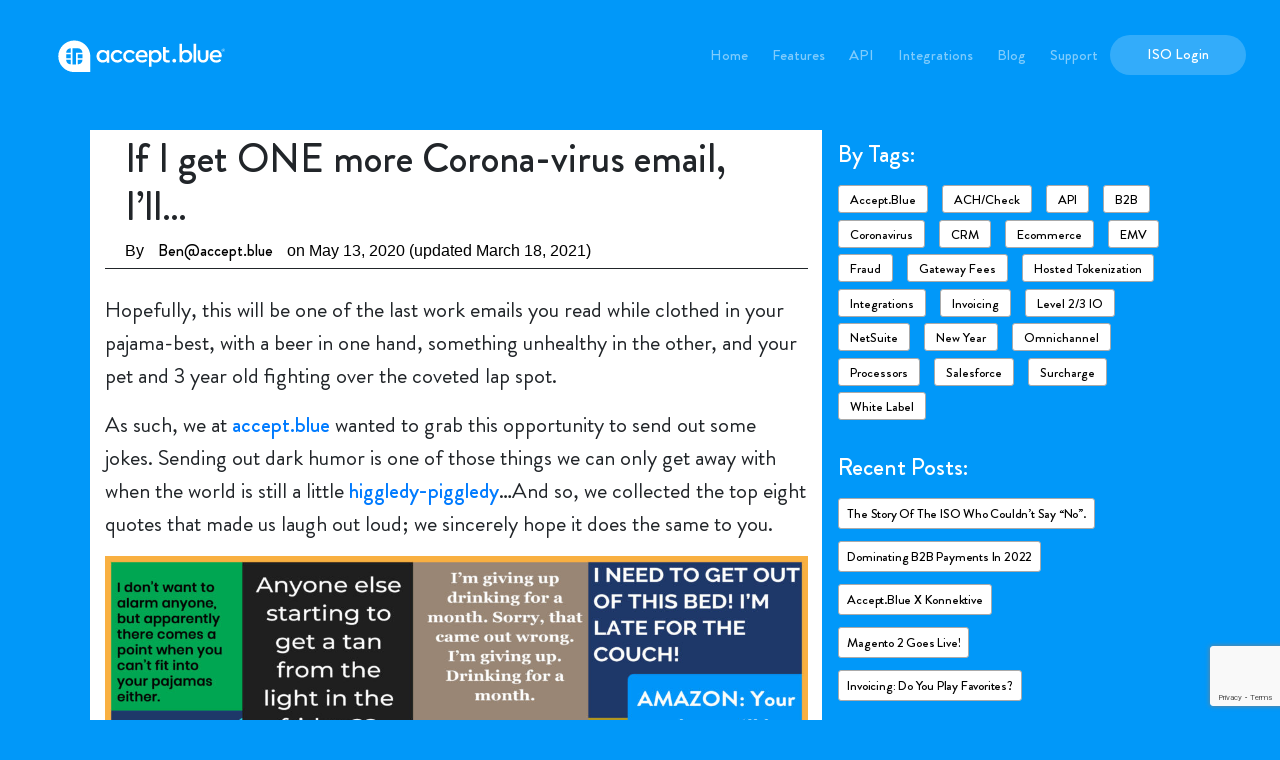

--- FILE ---
content_type: text/html; charset=utf-8
request_url: https://www.google.com/recaptcha/api2/anchor?ar=1&k=6LdMNSIhAAAAABBV04WM8zG5Txs-m5z9i4poWq9y&co=aHR0cHM6Ly9hY2NlcHQuYmx1ZTo0NDM.&hl=en&v=N67nZn4AqZkNcbeMu4prBgzg&size=invisible&anchor-ms=20000&execute-ms=30000&cb=nkytxmbkqfso
body_size: 48647
content:
<!DOCTYPE HTML><html dir="ltr" lang="en"><head><meta http-equiv="Content-Type" content="text/html; charset=UTF-8">
<meta http-equiv="X-UA-Compatible" content="IE=edge">
<title>reCAPTCHA</title>
<style type="text/css">
/* cyrillic-ext */
@font-face {
  font-family: 'Roboto';
  font-style: normal;
  font-weight: 400;
  font-stretch: 100%;
  src: url(//fonts.gstatic.com/s/roboto/v48/KFO7CnqEu92Fr1ME7kSn66aGLdTylUAMa3GUBHMdazTgWw.woff2) format('woff2');
  unicode-range: U+0460-052F, U+1C80-1C8A, U+20B4, U+2DE0-2DFF, U+A640-A69F, U+FE2E-FE2F;
}
/* cyrillic */
@font-face {
  font-family: 'Roboto';
  font-style: normal;
  font-weight: 400;
  font-stretch: 100%;
  src: url(//fonts.gstatic.com/s/roboto/v48/KFO7CnqEu92Fr1ME7kSn66aGLdTylUAMa3iUBHMdazTgWw.woff2) format('woff2');
  unicode-range: U+0301, U+0400-045F, U+0490-0491, U+04B0-04B1, U+2116;
}
/* greek-ext */
@font-face {
  font-family: 'Roboto';
  font-style: normal;
  font-weight: 400;
  font-stretch: 100%;
  src: url(//fonts.gstatic.com/s/roboto/v48/KFO7CnqEu92Fr1ME7kSn66aGLdTylUAMa3CUBHMdazTgWw.woff2) format('woff2');
  unicode-range: U+1F00-1FFF;
}
/* greek */
@font-face {
  font-family: 'Roboto';
  font-style: normal;
  font-weight: 400;
  font-stretch: 100%;
  src: url(//fonts.gstatic.com/s/roboto/v48/KFO7CnqEu92Fr1ME7kSn66aGLdTylUAMa3-UBHMdazTgWw.woff2) format('woff2');
  unicode-range: U+0370-0377, U+037A-037F, U+0384-038A, U+038C, U+038E-03A1, U+03A3-03FF;
}
/* math */
@font-face {
  font-family: 'Roboto';
  font-style: normal;
  font-weight: 400;
  font-stretch: 100%;
  src: url(//fonts.gstatic.com/s/roboto/v48/KFO7CnqEu92Fr1ME7kSn66aGLdTylUAMawCUBHMdazTgWw.woff2) format('woff2');
  unicode-range: U+0302-0303, U+0305, U+0307-0308, U+0310, U+0312, U+0315, U+031A, U+0326-0327, U+032C, U+032F-0330, U+0332-0333, U+0338, U+033A, U+0346, U+034D, U+0391-03A1, U+03A3-03A9, U+03B1-03C9, U+03D1, U+03D5-03D6, U+03F0-03F1, U+03F4-03F5, U+2016-2017, U+2034-2038, U+203C, U+2040, U+2043, U+2047, U+2050, U+2057, U+205F, U+2070-2071, U+2074-208E, U+2090-209C, U+20D0-20DC, U+20E1, U+20E5-20EF, U+2100-2112, U+2114-2115, U+2117-2121, U+2123-214F, U+2190, U+2192, U+2194-21AE, U+21B0-21E5, U+21F1-21F2, U+21F4-2211, U+2213-2214, U+2216-22FF, U+2308-230B, U+2310, U+2319, U+231C-2321, U+2336-237A, U+237C, U+2395, U+239B-23B7, U+23D0, U+23DC-23E1, U+2474-2475, U+25AF, U+25B3, U+25B7, U+25BD, U+25C1, U+25CA, U+25CC, U+25FB, U+266D-266F, U+27C0-27FF, U+2900-2AFF, U+2B0E-2B11, U+2B30-2B4C, U+2BFE, U+3030, U+FF5B, U+FF5D, U+1D400-1D7FF, U+1EE00-1EEFF;
}
/* symbols */
@font-face {
  font-family: 'Roboto';
  font-style: normal;
  font-weight: 400;
  font-stretch: 100%;
  src: url(//fonts.gstatic.com/s/roboto/v48/KFO7CnqEu92Fr1ME7kSn66aGLdTylUAMaxKUBHMdazTgWw.woff2) format('woff2');
  unicode-range: U+0001-000C, U+000E-001F, U+007F-009F, U+20DD-20E0, U+20E2-20E4, U+2150-218F, U+2190, U+2192, U+2194-2199, U+21AF, U+21E6-21F0, U+21F3, U+2218-2219, U+2299, U+22C4-22C6, U+2300-243F, U+2440-244A, U+2460-24FF, U+25A0-27BF, U+2800-28FF, U+2921-2922, U+2981, U+29BF, U+29EB, U+2B00-2BFF, U+4DC0-4DFF, U+FFF9-FFFB, U+10140-1018E, U+10190-1019C, U+101A0, U+101D0-101FD, U+102E0-102FB, U+10E60-10E7E, U+1D2C0-1D2D3, U+1D2E0-1D37F, U+1F000-1F0FF, U+1F100-1F1AD, U+1F1E6-1F1FF, U+1F30D-1F30F, U+1F315, U+1F31C, U+1F31E, U+1F320-1F32C, U+1F336, U+1F378, U+1F37D, U+1F382, U+1F393-1F39F, U+1F3A7-1F3A8, U+1F3AC-1F3AF, U+1F3C2, U+1F3C4-1F3C6, U+1F3CA-1F3CE, U+1F3D4-1F3E0, U+1F3ED, U+1F3F1-1F3F3, U+1F3F5-1F3F7, U+1F408, U+1F415, U+1F41F, U+1F426, U+1F43F, U+1F441-1F442, U+1F444, U+1F446-1F449, U+1F44C-1F44E, U+1F453, U+1F46A, U+1F47D, U+1F4A3, U+1F4B0, U+1F4B3, U+1F4B9, U+1F4BB, U+1F4BF, U+1F4C8-1F4CB, U+1F4D6, U+1F4DA, U+1F4DF, U+1F4E3-1F4E6, U+1F4EA-1F4ED, U+1F4F7, U+1F4F9-1F4FB, U+1F4FD-1F4FE, U+1F503, U+1F507-1F50B, U+1F50D, U+1F512-1F513, U+1F53E-1F54A, U+1F54F-1F5FA, U+1F610, U+1F650-1F67F, U+1F687, U+1F68D, U+1F691, U+1F694, U+1F698, U+1F6AD, U+1F6B2, U+1F6B9-1F6BA, U+1F6BC, U+1F6C6-1F6CF, U+1F6D3-1F6D7, U+1F6E0-1F6EA, U+1F6F0-1F6F3, U+1F6F7-1F6FC, U+1F700-1F7FF, U+1F800-1F80B, U+1F810-1F847, U+1F850-1F859, U+1F860-1F887, U+1F890-1F8AD, U+1F8B0-1F8BB, U+1F8C0-1F8C1, U+1F900-1F90B, U+1F93B, U+1F946, U+1F984, U+1F996, U+1F9E9, U+1FA00-1FA6F, U+1FA70-1FA7C, U+1FA80-1FA89, U+1FA8F-1FAC6, U+1FACE-1FADC, U+1FADF-1FAE9, U+1FAF0-1FAF8, U+1FB00-1FBFF;
}
/* vietnamese */
@font-face {
  font-family: 'Roboto';
  font-style: normal;
  font-weight: 400;
  font-stretch: 100%;
  src: url(//fonts.gstatic.com/s/roboto/v48/KFO7CnqEu92Fr1ME7kSn66aGLdTylUAMa3OUBHMdazTgWw.woff2) format('woff2');
  unicode-range: U+0102-0103, U+0110-0111, U+0128-0129, U+0168-0169, U+01A0-01A1, U+01AF-01B0, U+0300-0301, U+0303-0304, U+0308-0309, U+0323, U+0329, U+1EA0-1EF9, U+20AB;
}
/* latin-ext */
@font-face {
  font-family: 'Roboto';
  font-style: normal;
  font-weight: 400;
  font-stretch: 100%;
  src: url(//fonts.gstatic.com/s/roboto/v48/KFO7CnqEu92Fr1ME7kSn66aGLdTylUAMa3KUBHMdazTgWw.woff2) format('woff2');
  unicode-range: U+0100-02BA, U+02BD-02C5, U+02C7-02CC, U+02CE-02D7, U+02DD-02FF, U+0304, U+0308, U+0329, U+1D00-1DBF, U+1E00-1E9F, U+1EF2-1EFF, U+2020, U+20A0-20AB, U+20AD-20C0, U+2113, U+2C60-2C7F, U+A720-A7FF;
}
/* latin */
@font-face {
  font-family: 'Roboto';
  font-style: normal;
  font-weight: 400;
  font-stretch: 100%;
  src: url(//fonts.gstatic.com/s/roboto/v48/KFO7CnqEu92Fr1ME7kSn66aGLdTylUAMa3yUBHMdazQ.woff2) format('woff2');
  unicode-range: U+0000-00FF, U+0131, U+0152-0153, U+02BB-02BC, U+02C6, U+02DA, U+02DC, U+0304, U+0308, U+0329, U+2000-206F, U+20AC, U+2122, U+2191, U+2193, U+2212, U+2215, U+FEFF, U+FFFD;
}
/* cyrillic-ext */
@font-face {
  font-family: 'Roboto';
  font-style: normal;
  font-weight: 500;
  font-stretch: 100%;
  src: url(//fonts.gstatic.com/s/roboto/v48/KFO7CnqEu92Fr1ME7kSn66aGLdTylUAMa3GUBHMdazTgWw.woff2) format('woff2');
  unicode-range: U+0460-052F, U+1C80-1C8A, U+20B4, U+2DE0-2DFF, U+A640-A69F, U+FE2E-FE2F;
}
/* cyrillic */
@font-face {
  font-family: 'Roboto';
  font-style: normal;
  font-weight: 500;
  font-stretch: 100%;
  src: url(//fonts.gstatic.com/s/roboto/v48/KFO7CnqEu92Fr1ME7kSn66aGLdTylUAMa3iUBHMdazTgWw.woff2) format('woff2');
  unicode-range: U+0301, U+0400-045F, U+0490-0491, U+04B0-04B1, U+2116;
}
/* greek-ext */
@font-face {
  font-family: 'Roboto';
  font-style: normal;
  font-weight: 500;
  font-stretch: 100%;
  src: url(//fonts.gstatic.com/s/roboto/v48/KFO7CnqEu92Fr1ME7kSn66aGLdTylUAMa3CUBHMdazTgWw.woff2) format('woff2');
  unicode-range: U+1F00-1FFF;
}
/* greek */
@font-face {
  font-family: 'Roboto';
  font-style: normal;
  font-weight: 500;
  font-stretch: 100%;
  src: url(//fonts.gstatic.com/s/roboto/v48/KFO7CnqEu92Fr1ME7kSn66aGLdTylUAMa3-UBHMdazTgWw.woff2) format('woff2');
  unicode-range: U+0370-0377, U+037A-037F, U+0384-038A, U+038C, U+038E-03A1, U+03A3-03FF;
}
/* math */
@font-face {
  font-family: 'Roboto';
  font-style: normal;
  font-weight: 500;
  font-stretch: 100%;
  src: url(//fonts.gstatic.com/s/roboto/v48/KFO7CnqEu92Fr1ME7kSn66aGLdTylUAMawCUBHMdazTgWw.woff2) format('woff2');
  unicode-range: U+0302-0303, U+0305, U+0307-0308, U+0310, U+0312, U+0315, U+031A, U+0326-0327, U+032C, U+032F-0330, U+0332-0333, U+0338, U+033A, U+0346, U+034D, U+0391-03A1, U+03A3-03A9, U+03B1-03C9, U+03D1, U+03D5-03D6, U+03F0-03F1, U+03F4-03F5, U+2016-2017, U+2034-2038, U+203C, U+2040, U+2043, U+2047, U+2050, U+2057, U+205F, U+2070-2071, U+2074-208E, U+2090-209C, U+20D0-20DC, U+20E1, U+20E5-20EF, U+2100-2112, U+2114-2115, U+2117-2121, U+2123-214F, U+2190, U+2192, U+2194-21AE, U+21B0-21E5, U+21F1-21F2, U+21F4-2211, U+2213-2214, U+2216-22FF, U+2308-230B, U+2310, U+2319, U+231C-2321, U+2336-237A, U+237C, U+2395, U+239B-23B7, U+23D0, U+23DC-23E1, U+2474-2475, U+25AF, U+25B3, U+25B7, U+25BD, U+25C1, U+25CA, U+25CC, U+25FB, U+266D-266F, U+27C0-27FF, U+2900-2AFF, U+2B0E-2B11, U+2B30-2B4C, U+2BFE, U+3030, U+FF5B, U+FF5D, U+1D400-1D7FF, U+1EE00-1EEFF;
}
/* symbols */
@font-face {
  font-family: 'Roboto';
  font-style: normal;
  font-weight: 500;
  font-stretch: 100%;
  src: url(//fonts.gstatic.com/s/roboto/v48/KFO7CnqEu92Fr1ME7kSn66aGLdTylUAMaxKUBHMdazTgWw.woff2) format('woff2');
  unicode-range: U+0001-000C, U+000E-001F, U+007F-009F, U+20DD-20E0, U+20E2-20E4, U+2150-218F, U+2190, U+2192, U+2194-2199, U+21AF, U+21E6-21F0, U+21F3, U+2218-2219, U+2299, U+22C4-22C6, U+2300-243F, U+2440-244A, U+2460-24FF, U+25A0-27BF, U+2800-28FF, U+2921-2922, U+2981, U+29BF, U+29EB, U+2B00-2BFF, U+4DC0-4DFF, U+FFF9-FFFB, U+10140-1018E, U+10190-1019C, U+101A0, U+101D0-101FD, U+102E0-102FB, U+10E60-10E7E, U+1D2C0-1D2D3, U+1D2E0-1D37F, U+1F000-1F0FF, U+1F100-1F1AD, U+1F1E6-1F1FF, U+1F30D-1F30F, U+1F315, U+1F31C, U+1F31E, U+1F320-1F32C, U+1F336, U+1F378, U+1F37D, U+1F382, U+1F393-1F39F, U+1F3A7-1F3A8, U+1F3AC-1F3AF, U+1F3C2, U+1F3C4-1F3C6, U+1F3CA-1F3CE, U+1F3D4-1F3E0, U+1F3ED, U+1F3F1-1F3F3, U+1F3F5-1F3F7, U+1F408, U+1F415, U+1F41F, U+1F426, U+1F43F, U+1F441-1F442, U+1F444, U+1F446-1F449, U+1F44C-1F44E, U+1F453, U+1F46A, U+1F47D, U+1F4A3, U+1F4B0, U+1F4B3, U+1F4B9, U+1F4BB, U+1F4BF, U+1F4C8-1F4CB, U+1F4D6, U+1F4DA, U+1F4DF, U+1F4E3-1F4E6, U+1F4EA-1F4ED, U+1F4F7, U+1F4F9-1F4FB, U+1F4FD-1F4FE, U+1F503, U+1F507-1F50B, U+1F50D, U+1F512-1F513, U+1F53E-1F54A, U+1F54F-1F5FA, U+1F610, U+1F650-1F67F, U+1F687, U+1F68D, U+1F691, U+1F694, U+1F698, U+1F6AD, U+1F6B2, U+1F6B9-1F6BA, U+1F6BC, U+1F6C6-1F6CF, U+1F6D3-1F6D7, U+1F6E0-1F6EA, U+1F6F0-1F6F3, U+1F6F7-1F6FC, U+1F700-1F7FF, U+1F800-1F80B, U+1F810-1F847, U+1F850-1F859, U+1F860-1F887, U+1F890-1F8AD, U+1F8B0-1F8BB, U+1F8C0-1F8C1, U+1F900-1F90B, U+1F93B, U+1F946, U+1F984, U+1F996, U+1F9E9, U+1FA00-1FA6F, U+1FA70-1FA7C, U+1FA80-1FA89, U+1FA8F-1FAC6, U+1FACE-1FADC, U+1FADF-1FAE9, U+1FAF0-1FAF8, U+1FB00-1FBFF;
}
/* vietnamese */
@font-face {
  font-family: 'Roboto';
  font-style: normal;
  font-weight: 500;
  font-stretch: 100%;
  src: url(//fonts.gstatic.com/s/roboto/v48/KFO7CnqEu92Fr1ME7kSn66aGLdTylUAMa3OUBHMdazTgWw.woff2) format('woff2');
  unicode-range: U+0102-0103, U+0110-0111, U+0128-0129, U+0168-0169, U+01A0-01A1, U+01AF-01B0, U+0300-0301, U+0303-0304, U+0308-0309, U+0323, U+0329, U+1EA0-1EF9, U+20AB;
}
/* latin-ext */
@font-face {
  font-family: 'Roboto';
  font-style: normal;
  font-weight: 500;
  font-stretch: 100%;
  src: url(//fonts.gstatic.com/s/roboto/v48/KFO7CnqEu92Fr1ME7kSn66aGLdTylUAMa3KUBHMdazTgWw.woff2) format('woff2');
  unicode-range: U+0100-02BA, U+02BD-02C5, U+02C7-02CC, U+02CE-02D7, U+02DD-02FF, U+0304, U+0308, U+0329, U+1D00-1DBF, U+1E00-1E9F, U+1EF2-1EFF, U+2020, U+20A0-20AB, U+20AD-20C0, U+2113, U+2C60-2C7F, U+A720-A7FF;
}
/* latin */
@font-face {
  font-family: 'Roboto';
  font-style: normal;
  font-weight: 500;
  font-stretch: 100%;
  src: url(//fonts.gstatic.com/s/roboto/v48/KFO7CnqEu92Fr1ME7kSn66aGLdTylUAMa3yUBHMdazQ.woff2) format('woff2');
  unicode-range: U+0000-00FF, U+0131, U+0152-0153, U+02BB-02BC, U+02C6, U+02DA, U+02DC, U+0304, U+0308, U+0329, U+2000-206F, U+20AC, U+2122, U+2191, U+2193, U+2212, U+2215, U+FEFF, U+FFFD;
}
/* cyrillic-ext */
@font-face {
  font-family: 'Roboto';
  font-style: normal;
  font-weight: 900;
  font-stretch: 100%;
  src: url(//fonts.gstatic.com/s/roboto/v48/KFO7CnqEu92Fr1ME7kSn66aGLdTylUAMa3GUBHMdazTgWw.woff2) format('woff2');
  unicode-range: U+0460-052F, U+1C80-1C8A, U+20B4, U+2DE0-2DFF, U+A640-A69F, U+FE2E-FE2F;
}
/* cyrillic */
@font-face {
  font-family: 'Roboto';
  font-style: normal;
  font-weight: 900;
  font-stretch: 100%;
  src: url(//fonts.gstatic.com/s/roboto/v48/KFO7CnqEu92Fr1ME7kSn66aGLdTylUAMa3iUBHMdazTgWw.woff2) format('woff2');
  unicode-range: U+0301, U+0400-045F, U+0490-0491, U+04B0-04B1, U+2116;
}
/* greek-ext */
@font-face {
  font-family: 'Roboto';
  font-style: normal;
  font-weight: 900;
  font-stretch: 100%;
  src: url(//fonts.gstatic.com/s/roboto/v48/KFO7CnqEu92Fr1ME7kSn66aGLdTylUAMa3CUBHMdazTgWw.woff2) format('woff2');
  unicode-range: U+1F00-1FFF;
}
/* greek */
@font-face {
  font-family: 'Roboto';
  font-style: normal;
  font-weight: 900;
  font-stretch: 100%;
  src: url(//fonts.gstatic.com/s/roboto/v48/KFO7CnqEu92Fr1ME7kSn66aGLdTylUAMa3-UBHMdazTgWw.woff2) format('woff2');
  unicode-range: U+0370-0377, U+037A-037F, U+0384-038A, U+038C, U+038E-03A1, U+03A3-03FF;
}
/* math */
@font-face {
  font-family: 'Roboto';
  font-style: normal;
  font-weight: 900;
  font-stretch: 100%;
  src: url(//fonts.gstatic.com/s/roboto/v48/KFO7CnqEu92Fr1ME7kSn66aGLdTylUAMawCUBHMdazTgWw.woff2) format('woff2');
  unicode-range: U+0302-0303, U+0305, U+0307-0308, U+0310, U+0312, U+0315, U+031A, U+0326-0327, U+032C, U+032F-0330, U+0332-0333, U+0338, U+033A, U+0346, U+034D, U+0391-03A1, U+03A3-03A9, U+03B1-03C9, U+03D1, U+03D5-03D6, U+03F0-03F1, U+03F4-03F5, U+2016-2017, U+2034-2038, U+203C, U+2040, U+2043, U+2047, U+2050, U+2057, U+205F, U+2070-2071, U+2074-208E, U+2090-209C, U+20D0-20DC, U+20E1, U+20E5-20EF, U+2100-2112, U+2114-2115, U+2117-2121, U+2123-214F, U+2190, U+2192, U+2194-21AE, U+21B0-21E5, U+21F1-21F2, U+21F4-2211, U+2213-2214, U+2216-22FF, U+2308-230B, U+2310, U+2319, U+231C-2321, U+2336-237A, U+237C, U+2395, U+239B-23B7, U+23D0, U+23DC-23E1, U+2474-2475, U+25AF, U+25B3, U+25B7, U+25BD, U+25C1, U+25CA, U+25CC, U+25FB, U+266D-266F, U+27C0-27FF, U+2900-2AFF, U+2B0E-2B11, U+2B30-2B4C, U+2BFE, U+3030, U+FF5B, U+FF5D, U+1D400-1D7FF, U+1EE00-1EEFF;
}
/* symbols */
@font-face {
  font-family: 'Roboto';
  font-style: normal;
  font-weight: 900;
  font-stretch: 100%;
  src: url(//fonts.gstatic.com/s/roboto/v48/KFO7CnqEu92Fr1ME7kSn66aGLdTylUAMaxKUBHMdazTgWw.woff2) format('woff2');
  unicode-range: U+0001-000C, U+000E-001F, U+007F-009F, U+20DD-20E0, U+20E2-20E4, U+2150-218F, U+2190, U+2192, U+2194-2199, U+21AF, U+21E6-21F0, U+21F3, U+2218-2219, U+2299, U+22C4-22C6, U+2300-243F, U+2440-244A, U+2460-24FF, U+25A0-27BF, U+2800-28FF, U+2921-2922, U+2981, U+29BF, U+29EB, U+2B00-2BFF, U+4DC0-4DFF, U+FFF9-FFFB, U+10140-1018E, U+10190-1019C, U+101A0, U+101D0-101FD, U+102E0-102FB, U+10E60-10E7E, U+1D2C0-1D2D3, U+1D2E0-1D37F, U+1F000-1F0FF, U+1F100-1F1AD, U+1F1E6-1F1FF, U+1F30D-1F30F, U+1F315, U+1F31C, U+1F31E, U+1F320-1F32C, U+1F336, U+1F378, U+1F37D, U+1F382, U+1F393-1F39F, U+1F3A7-1F3A8, U+1F3AC-1F3AF, U+1F3C2, U+1F3C4-1F3C6, U+1F3CA-1F3CE, U+1F3D4-1F3E0, U+1F3ED, U+1F3F1-1F3F3, U+1F3F5-1F3F7, U+1F408, U+1F415, U+1F41F, U+1F426, U+1F43F, U+1F441-1F442, U+1F444, U+1F446-1F449, U+1F44C-1F44E, U+1F453, U+1F46A, U+1F47D, U+1F4A3, U+1F4B0, U+1F4B3, U+1F4B9, U+1F4BB, U+1F4BF, U+1F4C8-1F4CB, U+1F4D6, U+1F4DA, U+1F4DF, U+1F4E3-1F4E6, U+1F4EA-1F4ED, U+1F4F7, U+1F4F9-1F4FB, U+1F4FD-1F4FE, U+1F503, U+1F507-1F50B, U+1F50D, U+1F512-1F513, U+1F53E-1F54A, U+1F54F-1F5FA, U+1F610, U+1F650-1F67F, U+1F687, U+1F68D, U+1F691, U+1F694, U+1F698, U+1F6AD, U+1F6B2, U+1F6B9-1F6BA, U+1F6BC, U+1F6C6-1F6CF, U+1F6D3-1F6D7, U+1F6E0-1F6EA, U+1F6F0-1F6F3, U+1F6F7-1F6FC, U+1F700-1F7FF, U+1F800-1F80B, U+1F810-1F847, U+1F850-1F859, U+1F860-1F887, U+1F890-1F8AD, U+1F8B0-1F8BB, U+1F8C0-1F8C1, U+1F900-1F90B, U+1F93B, U+1F946, U+1F984, U+1F996, U+1F9E9, U+1FA00-1FA6F, U+1FA70-1FA7C, U+1FA80-1FA89, U+1FA8F-1FAC6, U+1FACE-1FADC, U+1FADF-1FAE9, U+1FAF0-1FAF8, U+1FB00-1FBFF;
}
/* vietnamese */
@font-face {
  font-family: 'Roboto';
  font-style: normal;
  font-weight: 900;
  font-stretch: 100%;
  src: url(//fonts.gstatic.com/s/roboto/v48/KFO7CnqEu92Fr1ME7kSn66aGLdTylUAMa3OUBHMdazTgWw.woff2) format('woff2');
  unicode-range: U+0102-0103, U+0110-0111, U+0128-0129, U+0168-0169, U+01A0-01A1, U+01AF-01B0, U+0300-0301, U+0303-0304, U+0308-0309, U+0323, U+0329, U+1EA0-1EF9, U+20AB;
}
/* latin-ext */
@font-face {
  font-family: 'Roboto';
  font-style: normal;
  font-weight: 900;
  font-stretch: 100%;
  src: url(//fonts.gstatic.com/s/roboto/v48/KFO7CnqEu92Fr1ME7kSn66aGLdTylUAMa3KUBHMdazTgWw.woff2) format('woff2');
  unicode-range: U+0100-02BA, U+02BD-02C5, U+02C7-02CC, U+02CE-02D7, U+02DD-02FF, U+0304, U+0308, U+0329, U+1D00-1DBF, U+1E00-1E9F, U+1EF2-1EFF, U+2020, U+20A0-20AB, U+20AD-20C0, U+2113, U+2C60-2C7F, U+A720-A7FF;
}
/* latin */
@font-face {
  font-family: 'Roboto';
  font-style: normal;
  font-weight: 900;
  font-stretch: 100%;
  src: url(//fonts.gstatic.com/s/roboto/v48/KFO7CnqEu92Fr1ME7kSn66aGLdTylUAMa3yUBHMdazQ.woff2) format('woff2');
  unicode-range: U+0000-00FF, U+0131, U+0152-0153, U+02BB-02BC, U+02C6, U+02DA, U+02DC, U+0304, U+0308, U+0329, U+2000-206F, U+20AC, U+2122, U+2191, U+2193, U+2212, U+2215, U+FEFF, U+FFFD;
}

</style>
<link rel="stylesheet" type="text/css" href="https://www.gstatic.com/recaptcha/releases/N67nZn4AqZkNcbeMu4prBgzg/styles__ltr.css">
<script nonce="-2V4bFPwiTNEVmBRE7JD1A" type="text/javascript">window['__recaptcha_api'] = 'https://www.google.com/recaptcha/api2/';</script>
<script type="text/javascript" src="https://www.gstatic.com/recaptcha/releases/N67nZn4AqZkNcbeMu4prBgzg/recaptcha__en.js" nonce="-2V4bFPwiTNEVmBRE7JD1A">
      
    </script></head>
<body><div id="rc-anchor-alert" class="rc-anchor-alert"></div>
<input type="hidden" id="recaptcha-token" value="[base64]">
<script type="text/javascript" nonce="-2V4bFPwiTNEVmBRE7JD1A">
      recaptcha.anchor.Main.init("[\x22ainput\x22,[\x22bgdata\x22,\x22\x22,\[base64]/[base64]/[base64]/[base64]/[base64]/UltsKytdPUU6KEU8MjA0OD9SW2wrK109RT4+NnwxOTI6KChFJjY0NTEyKT09NTUyOTYmJk0rMTxjLmxlbmd0aCYmKGMuY2hhckNvZGVBdChNKzEpJjY0NTEyKT09NTYzMjA/[base64]/[base64]/[base64]/[base64]/[base64]/[base64]/[base64]\x22,\[base64]\x22,\x22w57Du8K2I8KFw5xcw4U5DcKtwqQ4woXDtxRtNgZlwqUpw4fDtsKxwr3CrWNUwpFpw4rDrFvDvsOJwqIeUsOBMRLClmE3WG/DrsOuCsKxw4FSXHbChQ8USMOLw7zCssKbw7vCmsKZwr3CoMOWOAzCssKwY8KiwqbCuhhfAcOkw67Cg8KrwpbCllvCh8OOEjZebMOWC8KqdCBycMOTHh/Cg8KfHBQTw5wBYkVewoHCmcOGw7/DlsOcTwlBwqIFwo0tw4TDkycFwoAOwoTCpMOLSsKJw7jClFbCucKRIRMCUMKXw5/[base64]/P0t2w4HCjhcjTltpLwTCtnRDw4zDmELCgTzDksK+wpjDjkkswrJATsOxw5DDs8KMwqfDhEsvw51Aw5/[base64]/[base64]/F8OuTxfDpcKjw540w5h5AMOEbsOZQcKCwqlbDipwdcKOUMOUwrXClGBIOHjDmsOpJBReY8KxccOlNBdZMMK+wrpfw6RiDkfCrnsJwrrDmTROcjxXw7fDmsKowqkUBF/DjsOkwqcDUBVZw5gIw5V/[base64]/Di0PDlcOCFSjDisO7wqI5IMOAwqHDgRwYwqtWwo/Cu8O9w6Y2wplgCm/[base64]/Dth9Cw708Sy8Kwr1pwr0TC8KhVsKdw5rCocOZw6BLw4XCjsOuwpHDo8OZSS7DmQ3DpDA6czVlD0fCp8KWW8K/YcKiLsOCMsOlOMOCdsO4w4jDuFwKQMK/NkNYw7jCgzzCn8O0wrPCnjTDpRQHw7Q/[base64]/DncOGw5jDvsOMEDlPw6J3EsKVw7cXwrJ1VcKNw7jCij4rw6t1woLDhHdFw7B5wpvDvxDDumHCiMO/w43CssK/NcO/woHDg1IPwpMGwq9Mwr9pYcOiw7RAL05aNCvDpE/CjMOxw5nCrx3DhsK8OCTDmMKuw7bCsMOlw6TCnMKIwqgSwqIawppYSQZ+w6c3woQywqrDkz/CjlZoGQdawrbDsTlcw4bDrsObw5LDkz4QHsKRw7AjwrPCicOhYcO3FAbCvSvCklbCmAcuw5JFwrTDnCpgSsONT8KJX8K3w4EEGE5HFR3DncOSb08HwrjCs2zCkxjCl8O9YcOjw548wqx/wqcdw5DCsxvCjiZeRRBvT2fCpkvCoh/DrmRzD8Ohw7VUw6PDqgHDlsOIw6TCtcKsU0nCo8KgwpAlwqrCr8Kkwr8Nc8K1dcOewpvClcOfwr9Iw5MfBsK1wo7Cv8ObDsK1wqoqDcKywrYvdxrDlm/DssOzV8KqYMKLwrbCiRgfRsKvc8Orwq09w5YOw4cSw649KMKfZG/Cr15Jw64xMFslJmnChMKkwpg4ccO/[base64]/wrrCn1w0MHnCtsO0ZhAbw57ChMOXwp/DkFPDssKcEkoDPVEGw78swoDDhhvCkG1MwrhvcVDChMKPT8OCe8Kiw7rDi8KEwpvCpC/DsUw8w4nDjMK2wrV5asOoMEzClMKjcV3DuzVzw4JawrozIgzCpG9vw6TCq8KWwpg1w7kUwr7CrkV0XMKUwoQpwo5dwqliKwfCon3DnC1uw7jCrsKsw4nCuFVcwoZnGibDkzHDh8OOIcO6wrvCgW/CtcKxwpcFwoQtwqxoN2jCqHMXCMKPw4YKSGfCpcKIwq1/w606TMKuesKAZwpBwphrw6dJw7sKw5Zdw4Q4wqnDscK/JcOrXcO9wrpjRMKoVsK1wq4jwpjCnMOPw4DDqGDDvMKQXisGNMKWwqvDg8OTGcOYwrHCtz0ww6ZKw4dGwpvCv0fDncOTdcOaccKSWMKaDcOlBcOYw7jDsXjCvsKiwp/Cn0nClhTCrQvCvlbCpcOwwoIvD8K7CsOAJsOFw6Qnw4Npw4FXwpplwoJdwpwaBCBZMcK8w74Jw7DCjycIMBYEw6HCqEoYw5EYw7dNwpnChcOpwqnCiHV0wpAzEsKjI8OddsKie8KSQkLCigdmdw5aw77CpcO0f8KCLQzDgsKLRsOiw4xUwrbCrzPCp8OEwp/CkjXCmMKWw7jDsAXDimLCgMKNwoXDmsKSPcOfHMKGw7l2GMKBwroNw6LCjcKXVsOpwqjDkVJXwoDDoxIBw6FbwqPCrjR2wpLDlcO5w5t2FcOnXcORWyzCqyhJf1Y2BsOZecK+wrIrLVTCizzCinfDucOLwqfDkxkCwoXCqX/[base64]/[base64]/FsK8A8Ksw4zDgMOvEMO5TD/DknFnHy0Qfm9IwqjCs8OYMMKVf8OWw7bDrA7CrFrCvCJjwoFBw6nDiWEuez18TcOcfkdmw7LCqmPCtcKhw4lYwo/[base64]/DmsOZRELCmzvCjkLCgDzCs8KBQcKowpQNA8KNbcOew7MzaMKGwp5qA8Kkw4ZlbjbDl8K8XMO0wo1lwpBKAcKZw5jDisOYwqDCqsOpdBtTeHxlwoYXSlrCkTohw5/Cv3x0U0/DnMO6FFR7Y0TDosOowqw6w4LDoxPCglvDkSfCj8OqcXw8L3I/ZCsjQcKfw4F9Ch0lX8OCb8OJGMOFw7Y2U1RmcylnwoHCvMODXUtmECjDr8Khw6Agw6zDhwpqwrkyVg4hQsKswrwCHsKgEVxjw7zDksK2wqohwqAGw7wvDcO1w7XCmcOBGsOVZW1MwprCq8Orwo3DsUfDhBjDpsKATMOdB3AFw6/Cr8K4wqAVPCNYwrHDrFPChcO2d8KxwrhSaS3DjjDCkU9QwpxuKBxtw4pUw6TCucK1GWnDt3TCpcODejXCqQ3DjsKwwrtawo/Dk8OodnvDpw9qKSDDncK6w6TDg8KIw4BWfMO7OMKKwoloXQYUO8KUwoQyw5sMFVQcWWkxccKlw6AmRVIHfnDDu8OWMsOEwqPDrG/DmMKhSALCuz3CpFJ7Y8Ofw74Dw6jDv8KLwoNrw4MLw4k3LUoUAUEEHnnCvsKiaMK7VA8eAcOmwo0PRcO/[base64]/T3A1w6YrHsKSw4nDtMO7aw7DqcKYw7VcDTnCsh4Ww4h1wp0eKMKZwoDCqB4URsOlw5YQwqLDtR/CvsOBRsOgLMOHIVLDvwTCkcKKw5LClVAMU8ORw6TCp8O4CFPDisOIwowlwqjCg8OqDsOmw7vCiMKxwpHDs8OXwprCk8OtVsOew5vDr2prNGXDpcKKwpXDlMKKVgYGIMKAQUxYwo8tw6XDk8OPwqbCo0/CvWkNw4BGDMKUIcOzf8KEwooJw4nDvmErw6BMw7/Cp8K6w6ccw68fwpTDssKtbnIIwqhPOsK1AMOTZcOYTgTDqQEffsO9wp3DisOBwqwhwoAowoJ8wodKwr8cc3fDmR9VYiLCg8Okw6EPOMOLwo5Yw6/ClQrCkzZRwpPCjcK/wokLw4hFOcKWwq5eLWNOEMK4VkPCrkXCm8Obwo9owrprwrDCsU3CvxRZcU8YEMOuw6PCgMOcwrhCQ2BUw5YbBgvDh24/cn8Dw5Bvw4c4P8KjEcKNCUjCqMK/L8OlPsKsJFjCmVArFSEVw7t4wr07d3cLJns6w4DCscOLH8OUw5DDqMO3S8K1w7DCtSoPUMKOwpEmwoRaYFPDh1zCkMOHwrfCsMKow63DmHFxwpvCoWFYwrskTHg1dcKXfcKaCcKzwovCvsKOwo7CgcKSIl8xw71cEsOhwrfCn3A4ccKaAcOzQcOzwqXChsOywq/Do20rQcKOGsKNeUoywo3CisOuDsKGaMK2YmxAw6XCtyt1Fwswwq7CsTnDjsKVw6PDqlrCk8OKGRjCocKfHMKmwozCj1ZiWcKeLsOeJMK4FcOnwqTCr1LCusOSZ3sIwqFcPcOXG182KMKcK8OzwrTDucKUw4/[base64]/Cgx/CjcKFwoDDj8OlH8O6SMOHwpcRJcKdwrcYw6l3wr4dwoteKcKnwp3CsT7Cg8KkdEUaOcKxw5bDpQt9wqZ0GsKFR8K0ImnCmSBVdE3Cujx6w4gCYMKjDcKMwrvDvHLCgz7Dh8Krb8Ouwp/[base64]/DgcKgwq7Cqn7Cj8OlwqcAwp/CiMOjYsOCLRIXwpwZMMKVQMK+QA5DTMK6wrXDrzXDuFpIw7RIKMOBw4/Dh8OSwqZtZcOxw7HCrXHCj28QcXlHw5B5CGjCn8Kiw7wROTZaZ34Nwo9Cw7UeEMKIPT9Hwp4Zw6VrezHDosO9wpdkw5rDnVpzTsO/O1xAW8Oew7nDi8OMBcKlJ8OTQMOxw7M0H1hpwpVWC2zDjjzCrcKmwr1gwr9lw7gGJVDDtcKBczVgwozDmsKxw5ozwrXDgMKUw5FPV10tw6YPw7TCkcKRTMKTwodvZ8KTw45rL8Kbw7UOaW7CkkXCjX3CgcKCe8Kqw7bDlSElw48pw4NtwrN8w4BRw5E8wrsLwpDChh/CjRvDizXCqGF1wpBUbMK2wqdKJg5AHQ4/w45hwqMQwq/Cn0JPbcKhLMK/XMOFw6TDhVFpLcOZwqLClsKyw7bClcKbwpfDlztHwoMTOyTCscKfw4hpCsKcX0YvwoYDcsO0wr/[base64]/DsMO6w7PDqz/DusOjw5HCkMOWQQXCg3PDv8OjKMKXS8OsfcO1dcOWw7DDpMOZw5RGeV7CnCvCucObTsKnwo7ChcO5BXQiBsOiw4gCVTMFwp5LAxDDgsODEcKXwqE6f8Kiw4QBw5fDisKyw4/CkcOXw7rCm8K2V07Ci3okw6zDrjDCs2XCrsKXK8Ovw654BsKow68oLcOxw6BfTDogw5tPwovCrcKaw6nDqMOXY082esOAw7/CpWjCqMKAG8KmwrHDqsOgw6DCrCvDs8OZwppcAcKJB0UWJMOlMX7Dk18nVcOcNcKtwqlIPsO7wqTCsxguf2QEw4kwwpTDk8ORw4/[base64]/CmcKFw47DjWpZwphDwozDtmfDljHDssKRwpnCvVNSEsKSwqjCj1PCqx03wrx1wr/DiMO7HCVjw4YrwofDmsO9w7J8CkXDlMOLIsOiKMKSEToZQzgyC8OCw7cBVAzClMOxSMKEf8OqwqPCh8OWwppgMsKSV8KRM3QTasKmQcKRIcKsw7IcNMOzwqvCoMOZc2/Dh33DtsKKUMK9wqEBw7TDtMOew7/ChcKWBnvDrsOuEC3DnMKGw4bCmsK5cmLCpcKlVMKjwrRwwpXCkcKnVBTCp3UlWcKZwo7Cph3Cum5CbH3DssOJQn/CuVnCqsOoERozHXjDnybClMONex7DlX/DkcOcbsOVw6Y4w77DqMOowq9bwqzDqQRAwqPCpSvCqhzDoMOLw48ZV3fCnMKyw6DCqz/DhMKaDcOZwrcWH8ONGHLCtMOTw4/Cr3zDvBl/[base64]/DhX3DmihmwpTDosOnXsOIGDvDosKNw4kowr/[base64]/[base64]/QMOewpE5woo5wq3DoTxfwqROw53CuwnCuT4kdBtRw4VsbsK2wo/[base64]/DjlfDuMK7wq8CM25uWCBWLycnA8K5wokZczXDkcOtwozClcOWw5bDrD/CvsKew6zDosOFw6AifWvDm08Iw5fDs8O2EsKmw5TDhjjCoEVFw51LwrI0dsO/wqfCmsOhRx8+J3jDrTtVwrvDnsKnw7hmR1TDl1IAw6BsWcOLwp/ChXUgw6UtQsOqwrBYwpwIfH5Ew5MScBEBUm7Dl8Kvw5Vqw53ClEl0NsKjZsKYw6REAQPChWICw7t0HMOnwqhPHU/DjsOUwq4gSlA+wrTCh00sCXpZw6BnVcKCcMOTMlxqR8O9eTHDsnLCrRt0BQJ1EcORwrjChWtsw4AEXUs2woFiZGfChCPChsOoSFxHTsOkUsOCw4cSw7nCuMKIVGVkw57CrFBsw5IDPcKGbVZgNS1/XMOzw7XDn8O6w5nCj8O4w6xKwpJ5SRvDo8K4WFTCnRpfwqJpUcOcwrTCncKrwpjDksOUw6gTwpUnw53CmMKfNcKIw4nDrV5GaXLCjMOiwppvw5sSwpUdw7XCnDEPXjZoLGAQa8OSD8O6VcKHw4HCl8KrcMOAw7RZwpI9w50IOCHDsBVDYV7Cqk/[base64]/w63DqMO5TcOWwpUdwpwQFGskeMOCbsOzw47DtsOdbsKQwpcJwobDgQTDncOow77DjlY1w7k7w6zCt8KCN1VQKsOeCsKzd8OYwp9kw5EoKD3DvEEhVMO3wpoxwprDsSjCggnDvRLDp8KIwo/CnMO1OiI/[base64]/[base64]/DvcOpIcKpD8OkY8KNwqnCrWjDrcO+w6JCwplLw43CsCbCgwQ2G8OOw6rCvsKLwqtLQ8OkwrrClcOxNRnDjSXDqD7DvVELMm/Dq8ODwql3KWTDp3dVLVIGwr10w7jClxgodMO/w50ncsKaYWUdwrkFN8OLw50gw6xzGFgbbMOxwrlBYlPDtMK/EcKLw58nCcOFwqARVkzDs0LCnzXDmybDuTRrw4IuS8OXwrY2w6wWd1nCs8OqCcKOw43CjEXDtC99w6vCrkjDgVDCgsOdw4nCqzg+YXbDj8OhwpZSwrEtL8KyMXrCvMKgwo7CsR1RBjPDs8K7w4NVEwHDssO4wqUAw4XDrMOMIkpVRMOgw5hxwr/[base64]/HVY9w45OwogOMcOsOsOnV0lVwpPDvMOXwpbCqcOHF8Kqw6XDu8OMfcKaDmXDhS/DrDfCoEfDsMOmwq7Dl8OVw4fCsT1BPjcOf8K/w47CmwpLwpJRZgjDoijDucO9wp7CgR3DklHCgcKLw7rDrMKCw5/[base64]/CgHfCkn3DuEwcw7dJVMK/NEzDg8KJw4RgXMKpOljCpwUUwqnCtsOwd8K0w59lGMOLw6duIcOKw4cEJ8K/Y8O5TC5BwqbDggbCssOrMsKww6jCpMOywqI2w4jDqmTDnMOMw4bCoUjDvsKIwoZBw73DpQ5xw5l4MVrDvMKpwoLCumk8RMO4BMKHEhZcD0fDjMK9w4zChMKuwr5zwqXDg8KEcCAlwofDpk/CqsK7wpl9OcKbwo/DtsKlKw/DqcKfUk/[base64]/A8Ksw5wNw54Bw77Ct8OGw7o5w67CjMOawrbDn8KwM8OXw4Y1eWkVQMKcclrCjT/[base64]/DqhpOZsKlQMKuLsKXw64lQm0GC8KdRxPDqgdOBcKFwrtMDjI5wrPDok/DtsKQBcOUw5bDt2jCmcOlwq7Cj3JTwoTDkWzDmcORw4hedMKlKsO8w6bCk1x0BsOYw4EjAMKGw7cKwoc/PERuw73DkMO4w7VqSMKNwoDDighXZsOHw7cCDsKuwpl3VsO6wr/CrETCmsKOZsOUL1HDmRU7w4vDs27DnGYMw79FbiF3dzdYwoEVaCVFwrPDmCcIYsODf8K8VhkOBEfCtMKZwqZPwr/DtGECwpLCsyhsNsKaRsKicW3CtnDDpMKwHsKDwr/DoMObAMKFUcKxKCglw618wpjCmiVUKcO1wqArwpnChsKSEzbCkcOJwrV0JHnCmXxhwqnDnErDsMORDMOCXcOtWMOCAhnDv08yFMKsc8OuwrrDhXlSMcODw6EyGALCmsOjwqPDtcOLPGFGwoXCrG/DmBwAw7c3w5lpwprCmzUWw6QHw6hnw6XChsKGwr9uE0hWO2sgJyLCvV7CnMOxwoJFw6ppJcOGwr9hZyJ6w7IYw47DvcKVwp4sPEHDpcO0LcOod8KEw47CvcOsPWfDpS0nFMK/ecOLwq7Cun8iCgE7EcOnAcKnPcKqwq5Ewo3CnsKlASPCgMKJwqtTwrAYw7HDjm4Mw7ZbSwYuw7rCsl00B0kbw6DDgXA3em/Dk8OQVD/DiMOXw5Mewo5PVsODUAVHWMOoFXdHw49Jw6cqw6DDjcK3wq9yaXhQw6slaMOAw4TDgj5QegdfwrdPCHXDq8KbwotcwrNcwqTDlcKLw5MSwr9CwpzDrMKgw7/CiUjDvcKGTy5sCHBvwpMBwrlpU8KTwrrDj14JDhLDh8Kuwr9CwqsOMsKyw6VIYnHCmwVYwoIxw43CrS7DgAUaw4LDum7CoRTCj8Olw4AEHwYEw71DNsO+fsKBwrDCs0PCuTfCmD/[base64]/w6p4REjCoMOnw7rCjX3DqcO0wovDqzXCgMOzWMKteygQIFnClTbCosKEf8KnAMODe3FhEgNAw4ZDw5nCs8KGbMOvK8KCwrtnT2YtwpJHLjjDgxxXdVLCkTrCl8KCwoDDqsOkw4INJE7DmMK/w6/[base64]/w6DCkXrDnzPDosK4w6nDvlpLecKweMOaTgxzDsOBw7tgwqY9EWzDgcOzFTd+NcOlw6PCly48w7xjLSJgWnHDr3rDkcKpwpXDsMOuNlTCkMKqw6LCmcOpdhAdNHbCu8ORMHTCrQIJwo9dw6xvEHbDoMOlw5tQG3VaB8K9w75mAMKqwplBMnEmIiLDhnwXVcOxw7ZXwo/CoCbCpcOcwpE6FsKDfXRZEkxywo/DkcKMBcKgw7nCnzERUTPCpEcmw4xewrXCmzhzWxduwofCkyQHbmc6C8KgR8O5w5Zmw7/[base64]/DpwR6RMKmwofDoMKOwpHDisK/w4XDhsKDwoPDnMKCw61gw7BBNsOJRMK0w4Zow7LCkjwKGlchdsOfE20rU8OSBX3DmwJ4C00GwofDgsOrwqXCrMO4W8OSJMKqQ1J6w4xAwpDCj2kWQsKuCm/DlUTCnsKKF3fCp8KGBMKJeRxPN8K0AcOPYyDDgxJgwr1vwqkjS8Oqw4bCkcKbworCisOOw4scwoxkw4bCmEXCk8Oawr3Cix3CvMO0wrIJfsO0Oj/Ck8OKM8KwbMK5wpfCvD7DtcKFSsKMQWRyw7PDq8K6w5MZUMKUw7XDpgvDnsOSYMKcw4ZBw5vCksOwwprCnRdBw4IMw5bDmcOEZ8Kxw7TCjsO9RcOfMRx5wrtswrpiwpXDlRHCrsO6DBMYw6/DhsK5cicUw4vCr8OUw5AiwpvDo8Ozw6rDpl1mX1fCkgguwrbDssO9GijDq8ORRcOsJcOYwq3DpT8ywrjCk2IrC1nDpcOUaHxxaQwNwqtGwoBvMMKRKcK+dXxbKAbDuMKgQDsVwpY3w4tiN8O1cEZvwo/Csh4Tw5bCnX0HwqjDrsKxMS1fUHAsNgAVw5zDocOjwrlAwovDl1XCn8KpO8KCdljDkcKGWMKhwpbCnz3ClsO4TcOyblvCoSLDhMO2NgvCtGHDocK/ecKYBXchSnZId3fCr8KBw781wq44EAJjw5/[base64]/wpFMMlvCoDbChMKaw5diScKHemzDjcOXw6fCoy/CtsO2w6DCh8O/G8O+PnrCj8Kvw6PCmigHZW7CpW/DmTbDusKDcUVbdMK7GcO3HF4oXzEHw5JnWxDCmUg1BVttL8OSUQ/ClcOOwoHDrAE1K8O3YwrCoibDnsKdZ0p1wpBxJyTDqFg/w6/Cjw/DgcOKBi7CiMOtwpknDsKtXsO6fEfCpgYkw53DrhjCpcOgw5PDjcKlNFs/[base64]/CgQw1F2J8woDCnWrDum/DsEF3AwJRw6vCuGzDlsOZw5MKw6J+XElRw7M9Nj5ZGMO0w7llw6Mew6tmwqTDo8K0w5bDpDjDuRPDvMKuSGpxZlrCusOLwr3Cln7DumlwdyzDqcOZbMOew4lgbsKuw7vCt8K6BMOxWMOxwrIiw5IZw59kwo/Cj0zDmFxNZsK3w7FAw60vClxgwoICwrHCv8Krw4/Djhw4YsK5wprChDRDw4/DtsKte8OTQFXChjPDjgfDscKJTGvDo8O1MsO9w7JZXyIvdl/[base64]/DuEooDMOiwrnClnjDlCV3wqTDnRvDlsK3w4TDghwRRGJJOsOnwr0NP8KhwoDDkcKcwrfDvhw8w5ZdbnYhFcKJw7/[base64]/DmjzDiMO/w67DmE8iDTM7EFM+w49Nwplaw59DPcOrQcOEUMKBQVwkDiXDtVBLe8OOWxpzwoPCuTA1wrTDlk/CnVLDtcKqwqjCosONMsOjXcKRFyjDnEzCtsK+w4zDv8OmZDTCmcOOZsKDwqrDli/[base64]/CqnzDp8Kew5ReOB7ColDCmcKTasOVw67DqmZcw7HDlRpWwr/Dj0nCsykOB8K+wocAw6cKw5vCm8KlwonDpnwiIivCs8K9OWJ2UMOewrYgEWnCnMO8wr/CsAJAw6ozRlwcwoUGw7/[base64]/DsyvDvMOwwq1AKMOgwrXClTMvZ8OYw7ALw6tbD8KpUsKOw4hhaxgZwqU1w4BcNTFew5oPw4pNwq0pw5Q4LTcFVTRkw4gnLExkNMOfRXLDi3RoBWdtw7ZZR8O5WADDtjHCoQJwWmLCncKHwoRaM33CvU3CiGfDiMOgZMO6RcOYw59+AMKnOMKvw6Alw7/DhFN6w7YYGcKFw4PDhsOcRcKpYMOhNU3ChsKJacK1w49pw6h6AU0nLsK6wq3CrEvDtELDtRXDosOWwrQvwol0wo7DtFllUwNNw4JuWg7CgT1HUAHCjzfCvEpKWgYDPAzDpsOoNcKcb8OLwpPDrw3CmMKTQ8KZw6tYJsOwSHbDocKoO008b8O/EhTCusOwbmHCkMOgw7TClsOlHcKmGsK9Vmc+MmvDn8KHAj3CucOCw6rCnMKqAjnCrQNIA8KFOh/CisOnw4hzNMOOw4RKNcKtIMOqw7jDmsK2wo3ClsOfw4ULaMKawqphLSp+w4fCosOBBk9hcFE0wq4Fw6IxWsKiIsOlw7NhG8KKwrQow7hhwpHCr2MbwqV1w4IKJ2cUwq3CjRtnYsOEw5Flw68Uw71jScOYw53Dl8K0w4M6IMK2D2vDtXTDiMOlw5/CtUrCrmjClMKLw7LCknPDrC7DrAXDpsKFwp3CvcO7IMK1wqIZHcOoQsKEOsOjeMKbw6oQwrkUw4zDjcOpwrxtO8Ozw63DhGEzasKXw5Y5wpJ2w6U4w6lyCsOXVMOuBsOoNAEacD1WaDnDlwDDscOaEcOhwrAPdHMRCcOhwpjDhm/[base64]/CusOsbsKpwpRjw51YIMKRw5t9RFvCiMOywqliZcKyOQXCgMOefCMrfVgYQ0fCoSddO0TCp8OBAV1+PcOPSMKkw5PCpHfDlsO3w6gDwobCphPCvsKkLG/Cg8KdHMK8J0DDqmnDsU5nwqNIw5RiwpPCkkbDr8KnVmLCu8OnBRLDhCfDjxx6w5PDjBkbwoEuw6TDgUIpwrsQa8KsW8KTwqDDkX8ow67CjMKBXMOnwoZ/w5Rhwo/CugkmEXTDqErCnsKjwr/Cj3bCuloINBsPPMOxwrdOw5vCuMKxwp/Dm3/CnSUyw4kxWcK0wpTDgcKJw7zDsxMKwrgEP8KcwqHDhMOUMkFiwq13J8KxfsKFw7p7fCbDvxhMw6/CvMKuRlgIW2rClcKhK8OQwrjDlMK5McKmw4c1PsObdCvDkGfDssKKVcONw57CjMKlw4hoQCxXw6hLUzLDp8Odw5hIJQLDoxHCg8KDwoBUWTcNw5vCuAIBwrc+KTfDgcOIw4vDg1RPw7xQwqLCoi3DqF1hw7LDnGjDrMKww4c3UcKbwqLDnT/CrmbDtMKuwqQycEUHw4hdwqoWRcOmBsOLwpnCiyLCjTXCgMKPFz9+KcOywojCuMOJw6PDlsKRdG8CVgrCljHDgsK/HnlJJsOySsObw73CmcO1FsKnwrIQQcKSwrh1DsOIw6bDkgRbw5bDvMKyScOnw6MYw5N6w5rDhMKXFMOOwoROwo7DtMOaJkDDhnB8w4DCjsOESifChDvCpsKCXMKwLBXDoMKxacOAIw8cwrY2McK3b2RkwqlMfjAhw50OwrgRVMK/[base64]/[base64]/DjzrCq8Ojw4p0wrBhdsKDw67Cr8Ohwq4Tw51iXMOHdV9uwqVwcgLDvsKLYsOHw7TDjXkYQVvDkxPDi8OJw4XCrsOJw7LDk3YEwoPDhEzCosK3wq0ewqDDsiNGTsOcC8Kiw4jDv8O6M0nDr29Hw4XDpsOSwpdcwp/Dl03DtcOzAnJFPT8HdjU6YMK2w4nCtEF/QMOEw6ZpK8KbaHjCj8OHwovCg8OOwoJFHXw8UXosSTtSTsOGw74iEQvCrcOxBcKww4YNeAbCkFHCvWXCt8KXw57Dl19peWonw5o6GDrCi1ggwot+RMKFw4/DpBfCs8K5w4g2wpjCr8OxEcK0S3PDkcKnw5vDu8KzD8OIw6LDgsKBw5VTw6Izwr5vwoXCssORw5QXwo/Dn8Kuw7jCrwkZMsOrfsO5YW/Dr2cRw6vChXolw4jDuih1wrolw6fCrg7DhWdDKsKTwrVDPMObA8K9O8OVwpo0w77CijHDvMKbEllhISvDghjCsgpQw7dOc8OxMlpXVcK2wo/CtGh/wppIwrLDg11gw6HCrm4zYkDChcOLwr1nf8OAw4zDmMOiwpR7dnfDrGFOLnofWsOPJ0kFRAHCqcOpcBFOJEx5w5PCj8OhwqfCncK4SW03fcK9w4kqw4UAwpjDvsO/HArDukJvQcOJT2DDlMKtCCPDisO7C8Kiw6VpwrzDliXDnVXCkg/[base64]/CukJvwqVrwrtHPiPDjMOJA8Kowr9/FWREbBhKI8KvBgsHcCPDpCV1MQhZwqjCuDbCqsKww73DhcKOw7ICOx3CpMK3w7MzFRDDusOdARdRwqgkZGJJGsOaw5DCpMK3w7cTwqohQH/CvWBPR8Ofwql6OMKfw7o5w7NoTMOMw7MPMSthw5tjaMK+w5FjwpDCusOYIW7CkMKSZgUhw7o8w4wcagvCs8O9CHHDjwQ+MjoReCwcw5FqbgTCqxvDu8KrUBtlEsKgYcK6wpt8V1fDrijCiXsxw7AcY0DDmMKRwrjDgSvCkcO2QsOkw7MPPxd2DCrDuj54wrnDgMOYIx/DpsO0dgclJMOew7DCs8KRw7LChgjCqcOPKFTCjcK9w4wOwpLCthLCgcObLsOmw5cwGEMew4/[base64]/[base64]/w7zCly7CvCnCvW8lcT1ZYgA0woLCtcOlwqU2w4jCiMKhS3vDqMKXWjvCulbDih7Dnjpew4ktw7bClDpww4TDqTAXOnLCjAIKY2XDmBwtw4LCk8OSVMO9wpnCrsK2acKTf8Kqw4p/wpZ9wq/[base64]/[base64]/CqAx3wp0vw7oDw5kZwq9ARcKeGl9UwrlDwqZSUQnCjcOpw77CuA0aw4RFf8O4w4/DrMKuXRNtw7XCq3TCnSLDq8KdQCYWw6fCh2ZDw6LCgSEISUzDl8KCwoIjwpbCicOzwqwmwokCC8OUw5jCt3XCmsOjw7vCncO0wrllw7UnLQTDtg1Pwp9mw7JNCQHCmi0CLsO1Sg0QVT/DgsKVwpDCkkTCnsOPw5dLHMKiAsKjwosZw6/Dj8K1YsKSw4dMw40Fw6VqcnjCvD5Fwowtw7QwwqrCqMOHLMOjwofDpTciw7cXacOUeX/Chj5Zw6MyBkRcw5XCrQFvUMK6YMKPccKpK8KPZx3CsSTCnMKbPcKzJRDCp3nDqMK2McOzwqkJesOdAsOOw7vClMOtw41MZcOzwo/Dmw/CpMO+wqnDncOgJ3IbMxjDm23DoSwFFsKLAy/[base64]/Dun94w6kxFsOrZSdpw4PCq8O4D8KGwqoAF1kcB8KpbkrDjzkgw6nDuMOwH07CsiLCo8OLCsK8d8K3YMOlw5/CoWk4wqJCwozDoHTChMOiEcO3wpnDrcO7w4UAwq1dw4QfKzbCvMK8AsKODMOvbX/Dnl/CvMKQw5TDkmQ6wr9kw7/CvsOIwrljwrbCksK4fsKvd8KtEcK6UX/[base64]/AcO6H8Oiw6J1wpTDn8Oyw7zCo8OFw6/DmMOYbMO3w6Apw4ctJcKQw6o0wrvDiQpcZF8Pw5hzwrlrEClnW8OewrbCjsK/w5LCqRjDnh4cBcOBX8O2EsOpw7/CpMO3UAvDl3NQHD3Du8KxbMOKKT0cTMOCRk3DhcOhWMK2wrzClcKxEMKaw7LCun3DjDXDq2fCqsOJwpTDj8KcPDQKOWZdKT/CmcOFw6LCqcKKwrvCqsOOQcKwNyRtBUAZwpEkcsKfDR7DocK9wpspw5zCuH5CwpbCg8KLw4rCrwPDvsK4wrDDr8O8w6FWw5JgHsK5wrzDrsKmBcKwPsOUwrXCnMO0Zw/Cph3Cq2XChMOAwrogPm8dMcOxwr5oN8KEw6vChcKaXCrCpsOwacOlw7nCrsKiFsO9LBgFTAjDl8OpXMKGRWl/[base64]/WwYxwrpZUEHDgsKIKcOlaiTDoynCsFEdOMOJwp4EdzYKOETCosOmG1TCksOVwrYBLMKhwo7DusKJTsOJRMKowrnCu8KzwrzDrDpJwqbCucKlSsKjWcKCZcKRCjzCpHvDiMOdH8OyHSQhwp5KwprCmmXDkkUAAMK+NmHCglwcwoEPDEbDv3nCqlPDkWLDtcODw6/[base64]/w4PDgx9Iw7rCrWweOsODbMKydMKKasOLChFyXcOtw6HDgcO6wrPCpsKZZUdLcsKWASNQwqfDvsKZwqzCmsKCL8O6Pjp7diU4dVR8VsOxTsKRwp7CucKGwrkRw5fCt8O4w5BkY8OUM8O0fsOLwokvw4LCicK4wqPDrsOswo8NEGXCn3vCpcOyRn/CiMKbw5TDvAjDuBrCt8KXwpBxEcO/TsO3w7TCjy7DtxVnwp7DvsK8TsOsw5LDn8Ofw7thJsOYw7zDhcOhGcKAwolIUMKmSiPDtMKMw4HCtWYZw6fDiMKjYUnDmyrDocK/w6dIw4YsKMKpwo1hfsOFJDDDmcKRR0jCuGbCmBpjVMKZNXfDqQ/[base64]/C8OvQcK0HHtPw7FvwrMMw4sXw6FzwoLCrTLCm8Odd8K0wo1Lw7XCr8OuUcOQw6bCjz5sblPDjw/CnMKxO8KCKcKCAC1Dw6w1w7bDhAMawp/Dpz5uTMOVMFvCv8OycMOyVHRSD8KYw5gSw48+w7zDmD7Drg19w7o4bEDCiMOsw73DhcKXwqs4QzUZw5ROwpfDqcOQw5Q9woA8wovChFU4w7Fqw65ww5EYw6Bqw6HDgsKeRW/Cs1VtwrQ1WR0/wo/DncOPWcKUNW3CrMOSWcKcwqHChsOLL8K0wpbCncORwrUiw78vN8Ksw6YhwqhFPhJYY0ZwHMKzbWfDp8KjXcOiZ8KEw6MuwrRodCB0QsO/wp/CiAMdEMOZwqbCk8OAw7jDtH4Ew6zChnlMwqNqw7lYw6/DgsOMwrE1UcKjM04IbjLCsRpGw4FyN1lWw6LCk8Kow5HCuE4Ow5HDnMOCMCfCncOjw4rDpcO6w7bClnXDvcK1CsOtEcKzwqTCg8KWw53CusKhw73Cn8KTwrllbhwcwpLDphjCrDtResKMfsKnwr/ClsOIwpYWwrfCtcK4w7QKYTpLPwhTwrRMw4HDq8O+RMKKEy/CkcKUwr/DvMO9I8OnfcOCGMO9esK5O1fDgDDDuAXDmGrCtMOhGSrClXjDscKrw68swrLDmVBAwr/[base64]/CqcOwHXMvccK+Ri0WwpkLwoghwqYuesO7N1DCg8Kvw54nSsK9RG5iw7MCwqjCvQFpQ8OkABXCj8OeFlLDgMOmKjVrw6NUw6gWYcKfw5rCpsO0GsO4cjEnw5fDncOdw6gKOMKMwpsYw6DDsyoiQ8KAUArDtcKyeFXDljTCjn7CjsOqwpvCjcKXUzXCisOweAI9woR/FWFowqI0dWHDnC7DjgFyM8O4UsOWw6jCmx/CqsKOw73DokjCsCvDs0LCnsKow7pqw64+Il4NDMK/wozCli/Ch8KPwo3CiwgNL1NcFh/CmU0Lw6vDjjU9wq5ANQfDm8K6w6rChsOCQ0DDuxTCmMKSTcKuA1x3wqzDqMOvw5/CtDVqXsOvd8Kaw4bCklLCpmbCtnPCnmbCpSJ4CsKZFlVnCVIxwpNnfMOcw7YvesKhcQ0rdG7DpTDCicK9czHCsQlCC8K0L3TDmsOAJTbDoMOWTMOjGwc5w6/Dq8O8YSrDpMO+al/DuUYnwrtlwq5jwrwmw5sxwp0LZ27CuVHCt8OIGwUTJFrCmMK2wrU6G3LCqsKhRFLCsBHDscKBNMKgP8KtLsO/[base64]/[base64]/CqcKoMTLCuS/CjsOwYTzDgMO3GMOrwo3Ct8OwwqlwwqJZPFHDuMO6ZCgTwpzDiyvCv1jDnHkaPxZ5wpjDllYiLUzDjnLDjcKZLBV0wrViHw5necK/AcK/GALCvCLDg8Ocw698wo1gKANyw4QWwr/CoznCiUkkMcOydlduwpdgSsKnDsK6w6/CpjoRw65fw4rDmHjCmjLCtcOHL1PCiz7Cq01GwqALZyzDgMK/w4gvLsOnw5bDuE/[base64]/CgUPCicOJwrxNw4A5w4goSMKATMOmWMK5LwnCm8OUw5jDpDvCk8KUwq8iw6TCr23CgcK+wq/DtcO4wq7Cn8OgSMKyJMOcdWITwphIw7xID3fCrXHCnX3Cg8Olw5hASMKhS0Y+w5McJ8OjBQtVw4rCl8Odw4LCgsONwoY9YsOpwqPDlDvDvsOJGsOALivCocO0SybCpcKgwqNAwo/CusO+wpkpFh7CjcOCbDQ2w5LCuRJGwoDDtTBcbVtgw4h1wpAadcK+K0bCn1/Dt8O6wpfDsRpKw7jCm8K8w4XCvcKFcsKkBnfCt8KOw4fChsKdwoAXwqDCqR9fVwtbwoHDhsO4OFpnFsO2wqd2bh/Ds8OPNkLDt2dzw7tswrp+w5cSM1YAwrzDrsKcZ2DDujBuw7zCujl7DcKWw7TCjcOyw7Jbw4opcMOFKCjCmDbDpxAcNsK9w7Abw7zDs3Vqw7B9FcKww4HCocKNOAnDo2hTwpDCtEkwwp1pZELDvyjCm8Kpw5bCk3vCmCvDqhdmVsOjwpbCiMK/w63ChwcEwr7DocOeXHnCkcOew4rCh8OeEjYzwo7CiCISIhMpw6fDg8OMwqbCi1lUCk3DlkvDpcKcXMKFW2Amw4/DlMK7DcKIwpJGw6xFw5HCtk7DtE8NOBzDvMKKZ8KUw7wIw5fDt1jDplcLw67CqXzDvsO6AEE8OiZYLGTCln44wpLDqHLCs8OOw7fDs0fDuMOCOcKRwpzCpsKWGMKSMC7CqXAtYcO0dEPDtMOuF8KBEMK+w6DCg8KXw48/wpvCpFDCuTJxJStDb0LDnEbDpcO0b8ONw6XCrcKHwp3CisOawrUsS1A/bAMnYFcEfsOgwo3DmgfCmFFjwqJlw7nChMK5wqFHwqDDrMKxdlMDw7gVMsK/[base64]/[base64]/CrcKRwqtOw5YXdcOmwovDmSjCvcKQwo/DtsOYX8KGXA7Cmg3Crh3ClsKnwrXDt8Kiw7dAwpRtw4HDvV7Dp8KswpbCsw3DksKACB1hw50NwpltU8Otw6UZcMKcwrfDkRDDj2rDliUdw4NMwrLDuhbDs8KtUMOIwo/[base64]/DscKdWMKOY8OARFMuwrjCuMKSUFzCo8K2ARrCt8KtZ8KIwqoidTXCm8KvwrHDk8OHeMKcw6ECw5hiARZNY19Uw73CnMOOX0VmGMO1w6PCpcOiwrhuwpzDvEdNEsKOw5htAT7Cq8Kvw5HCmHXDpCXDuMKZw7VzBx0zw6lBw6/DncKUw7x3wqvCngEVwpzCmsOQDlVZw4ttwq0hw7Eqw6UJEsO0w40wDw\\u003d\\u003d\x22],null,[\x22conf\x22,null,\x226LdMNSIhAAAAABBV04WM8zG5Txs-m5z9i4poWq9y\x22,0,null,null,null,1,[21,125,63,73,95,87,41,43,42,83,102,105,109,121],[7059694,306],0,null,null,null,null,0,null,0,null,700,1,null,0,\[base64]/76lBhn6iwkZoQoZnOKMAhnM8xEZ\x22,0,0,null,null,1,null,0,0,null,null,null,0],\x22https://accept.blue:443\x22,null,[3,1,1],null,null,null,1,3600,[\x22https://www.google.com/intl/en/policies/privacy/\x22,\x22https://www.google.com/intl/en/policies/terms/\x22],\x22aw3L2biy1F457iAi5uZOYTlPeCwx2EPdBUTTYGX97W8\\u003d\x22,1,0,null,1,1770008023892,0,0,[18,63,20,243,37],null,[51,118,221,112],\x22RC-MEWuDb_RQabkcA\x22,null,null,null,null,null,\x220dAFcWeA65xj2LlvxfOwqXi9O5emy5MbIeUrU8W0zwFGMtVamJE4s175WUy85hw55PebDCtHRhzKtGzyDQeJM2wAbGtGprieNCcA\x22,1770090823962]");
    </script></body></html>

--- FILE ---
content_type: text/css; charset=UTF-8
request_url: https://accept.blue/wp-content/themes/my-theme/theme/css/main.css?ver=1.0.11
body_size: 11993
content:
h1, h2, h3, h4, h5, h5, button, a {
    font-family: 'Brandon Grotesque - Medium' !important;
}
p {
    font-family: "Brandon Grotesque - Regular";
}
.flex {
    display: -webkit-box;
    display: -ms-flexbox;
    display: flex;
}
:focus {
    outline: none;
}
@font-face {
    font-family: 'Brandon Grotesque - Medium';
    src: url('/wp-content/themes/my-theme/webfonts/BrandonGrotesque-Medium.eot');
    src: local('Brandon Grotesque Medium'), local('BrandonGrotesque-Medium'),
    url('/wp-content/themes/my-theme/webfonts/BrandonGrotesque-Medium.eot?#iefix') format('embedded-opentype'),
    url('/wp-content/themes/my-theme/webfonts/BrandonGrotesque-Medium.woff2') format('woff2'),
    url('/wp-content/themes/my-theme/webfonts/BrandonGrotesque-Medium.woff') format('woff'),
    url('/wp-content/themes/my-theme/webfonts/BrandonGrotesque-Medium.ttf') format('truetype');
    font-weight: 500;
    font-style: normal;
    font-display: swap;
}
@font-face {
    font-family: "Brandon Grotesque - Regular";
    src: url('/wp-content/themes/my-theme/webfonts/BrandonGrotesque-Regular.eot');
    src: local('Brandon Grotesque Regular'), local('BrandonGrotesque-Regular'),
    url('/wp-content/themes/my-theme/webfonts/BrandonGrotesque-Regular.eot?#iefix') format('embedded-opentype'),
    url('/wp-content/themes/my-theme/webfonts/BrandonGrotesque-Regular.woff2') format('woff2'),
    url('/wp-content/themes/my-theme/webfonts/BrandonGrotesque-Regular.woff') format('woff'),
    url('/wp-content/themes/my-theme/webfonts/BrandonGrotesque-Regular.ttf') format('truetype');
    font-weight: normal;
    font-style: normal;
    font-display: swap;
}
@font-face {
    font-family: 'Brandon Grotesque - Light';
    src: url('/wp-content/themes/my-theme/webfonts/BrandonGrotesque-Light.eot');
    src: local('Brandon Grotesque Light'), local('BrandonGrotesque-Light'),
    url('/wp-content/themes/my-theme/webfonts/BrandonGrotesque-Light.eot?#iefix') format('embedded-opentype'),
    url('/wp-content/themes/my-theme/webfonts/BrandonGrotesque-Light.woff2') format('woff2'),
    url('/wp-content/themes/my-theme/webfonts/BrandonGrotesque-Light.woff') format('woff'),
    url('/wp-content/themes/my-theme/webfonts/BrandonGrotesque-Light.ttf') format('truetype');
    font-weight: 300;
    font-style: normal;
    font-display: swap;
}
.navbar-right {
    float: right !important;
    margin-right: -15px;
}
.navbar-nav > li {
    float: left;
    position: relative;
    display: block;
}
#menu.navbar-default {
    -o-transition: .3s;
    -webkit-transition: .3s;
    background-color: transparent;
    border-radius: 0;
    border-width: 0;
    margin-bottom: 0;
    padding: 42px 34px 0 41px;
    transition: .3s;
    z-index: 11111;
}
#menu.navbar-default .navbar-brand.logo-desctop img {
    left: 14px;
    max-width: 206px;
    position: relative;
    width: 100%;
}
#menu.navbar-default .navbar-brand.logo-mob img {
    left: 15px;
    max-height: 40px;
    position: absolute;
    top: -10px;
    width: 40px;
}
#menu.navbar-default .navbar-nav > li > a {
    -o-transition: .3s;
    -webkit-transition: .3s;
    background-color: transparent;
    color: #fff;
    font-family: 'Brandon Grotesque - Medium';
    font-size: 17.8px;
    line-height: 1;
    margin: 13px 2px;
    padding: 12px 15px;
    text-align: left;
    transition: .3s;
}
#menu.navbar-default .navbar-nav > li > a:hover, #menu.navbar-default .navbar-nav > li > a:focus, #menu.navbar-default .navbar-nav > .active > a, #menu.navbar-default .navbar-nav > .active > a:hover, #menu.navbar-default .navbar-nav > .active > a:focus {
    background-color: rgba(255, 255, 255, 0);
    color: rgba(0, 149, 249, 1)
}
#menu.navbar-default .navbar-toggler {
    border-color: #0095f9
}
#menu.navbar-default .navbar-toggler .icon-bar, #menu.navbar-default .navbar-toggler:hover .icon-bar, #menu.navbar-default .navbar-toggler:focus .icon-bar {
    -webkit-box-shadow: 0 0 7px 0 rgba(0, 0, 0, 0.45);
    background-color: #fff;
    box-shadow: 0 0 7px 0 rgba(0, 0, 0, 0.45);
    height: 3px;
    width: 30px;
}
#menu.navbar-default .navbar-toggler:focus, #menu.navbar-default .navbar-toggler:hover {
    background-color: transparent
}
#signin {
    background: #ff000000;
    height: 100%;
    margin: 0 auto;
    overflow: hidden;
    position: relative;
    width: 310px
}
#signin .check {
    -o-transition: all 1s;
    -webkit-transition: all 1s;
    background: transparent;
    height: 30px;
    margin: 0 auto;
    position: relative;
    text-align: center;
    transition: all 1s;
    visibility: hidden;
    width: 30px
}
#signin .check i {
    color: #0095f9;
    font-size: 30px
}
#signin .check.in {
    top: 0;
    visibility: visible
}
#signin .forgot-pw, .home_slide_2_part_2_ico {
    float: left;
}
#signin .form-title {
    margin-top: 102px
}
#signin .form-title img, img.img-responsive.about_us_part_3_content_1_img {
    margin: 0 auto
}
#signin .input-field {
    -o-transition: all 300ms;
    -webkit-transition: all 300ms;
    height: 50px;
    margin: 32px 0 0;
    position: relative;
    transition: all 300ms
}
#signin .input-field i {
    -o-transition: height 250ms;
    -webkit-transition: height 250ms;
    bottom: 28px;
    color: #BBB;
    font-size: 100%;
    height: 0;
    left: 15px;
    position: absolute;
    transition: height 250ms;
    visibility: hidden
}
#signin .input-field input {
    -o-transition: all 300ms;
    -webkit-transition: all 300ms;
    background-color: rgba(255, 255, 255, 0.502);
    border: none;
    border-radius: 6px;
    bottom: 0;
    height: 1px;
    left: 0;
    outline: 0;
    overflow: hidden;
    padding: 0;
    position: absolute;
    transition: all 300ms;
    width: 100%
}
#signin .input-field input:focus {
    color: #333
}
#signin .input-field input:focus + i + label, #signin .input-field input.not-empty + i + label {
    -webkit-animation: label 300ms 1;
    animation: label 300ms 1;
    color: #fff;
    font-size: 12px;
    letter-spacing: .8px;
    margin-top: -15px;
    opacity: 1
}
#signin .input-field input:focus + i, #signin .input-field input.not-empty + i {
    bottom: 26px;
    font-size: 24px;
    height: 10px;
    visibility: visible;
}
#signin .input-field input:focus, #signin .input-field input.not-empty {
    background-color: #fff;
    height: auto;
    padding: 14px 20px 14px 50px
}
#signin .input-field label {
    -moz-transform: matrix(1.00016343557136, 0, 0, 0.99941946605024, 0, 0);
    -ms-transform: matrix(1.00016343557136, 0, 0, 0.99941946605024, 0, 0);
    -o-transition: all 300ms;
    -webkit-transform: matrix(1.00016343557136, 0, 0, 0.99941946605024, 0, 0);
    -webkit-transition: all 300ms;
    color: rgba(255, 255, 255, 0.502);
    cursor: text;
    font-family: 'Brandon Grotesque - Medium';
    font-size: 18px;
    height: 30px;
    left: 4px;
    line-height: 1;
    margin-top: 20px;
    opacity: 1;
    position: absolute;
    text-align: left;
    transition: all 300ms;
    width: 100%
}
#signin .input-field.password_field {
    margin-top: 19px !important
}
#signin button.login {
    -moz-transform: matrix(1, 0, 0, 0.99997580103764, 0, 0);
    -ms-transform: matrix(1, 0, 0, 0.99997580103764, 0, 0);
    -webkit-transform: matrix(1, 0, 0, 0.99997580103764, 0, 0);
    background: #fff;
    border: none;
    border-radius: 50px;
    color: #0095f9;
    cursor: pointer;
    display: block;
    font-family: 'Brandon Grotesque - Medium';
    font-size: 18px;
    line-height: 1.2;
    margin: 0 auto;
    min-height: 60px;
    outline: 0;
    padding: 20px;
    position: relative;
    text-align: center;
    top: 45px;
    width: 287px
}
#sort-partners::-ms-expand {
    border: none
}
.about_us_part_1 {
    background-color: #122e5e;
    height: 1203px;
    padding-top: 180px;
    width: 100%
}
.about_us_part_1_left {
    -ms-flex-align: center;
    -ms-flex-line-pack: center;
    -ms-flex-pack: end;
    -ms-flex-wrap: wrap;
    -webkit-box-align: center;
    -webkit-box-pack: end;
    align-content: center;
    align-items: center;
    flex-wrap: wrap;
    height: 762px;
    justify-content: flex-end;
    padding: 0 !important
}
.about_us_part_1_left h2 {
    -ms-flex-wrap: wrap;
    color: #fff;
    flex-wrap: wrap;
    font-family: 'Brandon Grotesque - Medium';
    font-size: 110px;
    line-height: 0.833;
    margin-left: -8px;
    text-align: left;
    width: 540px
}
.about_us_part_1_left p {
    color: #fff;
    font-family: "Brandon Grotesque - Regular";
    font-size: 30.779px;
    line-height: 1.2;
    margin-bottom: 0;
    margin-top: 18px;
    text-align: left;
    width: 540px;
}
.about_us_part_1_left_content {
    margin-top: 32px;
    padding-right: 100px
}
.about_us_part_1_right .object svg {
    margin-top: 3vw;
    max-width: 660px;
    width: 70%;
}
.about_us_part_2 {
    background: #122e5e
}
.about_us_part_2 .container-fluid {
    padding: 0 25px
}
.about_us_part_2_content {
    background: #faae40 url(/wp-content/uploads/2018/07/about_us_part_2_bg.jpg) no-repeat center center;
    background-size: cover;
    align-items: center;
    margin: 0 !important;
    padding-bottom: 167px;
    padding-top: 155px;
    position: relative;
    justify-content: center;
}
.about_us_part_2_content_1 {
    padding: 0 !important;
    /* float:  left; */
}
.about_us_part_2_content_1_container {
    -ms-flex-align: center;
    -ms-flex-line-pack: center;
    -ms-flex-pack: center;
    -ms-flex-wrap: wrap;
    -webkit-box-align: center;
    -webkit-box-pack: center;
    -webkit-box-shadow: 16px 19px 0 0 rgba(0, 0, 0, 0.2);
    align-content: center;
    align-items: center;
    background: #000 url(/wp-content/uploads/2018/07/about_us_part_2_content_1_bg.jpg) no-repeat center center;
    background-size: cover;
    box-shadow: 16px 19px 0 0 rgba(0, 0, 0, 0.2);
    flex-wrap: wrap;
    height: 890px;
    justify-content: center;
    max-width: 735px;
    padding-top: 70px;
    height: calc(100% - 18px) !important;
}
.about_us_part_2_content_1_container_button button {
    background: #0f2b59;
    border: none;
    border-radius: 50px;
    color: #fff;
    font-size: 15px;
    height: 45px;
    letter-spacing: .5px;
    margin-top: 30px;
    position: relative;
    text-transform: uppercase;
    width: 250px;
    max-width: 90%;
    cursor:  pointer;
}
.about_us_part_2_content_1_container_button button i {
    font-size: 25px;
    left: 25px;
    position: absolute;
    top: 9px
}
.about_us_part_2_content_1_container_button button span {
    margin-left: 20px
}
.about_us_part_2_content_2_container {
    margin: 0 auto;
    max-width: 580px;
    padding-top: 55px;
}
.about_us_part_2_content_block {
    margin: 0 auto;
    max-width: 1570px;
    width: 100%;
    /* align-items:  center; */
    overflow: hidden;
    display: -ms-flexbox;
    display: flex;
    -ms-flex-wrap: wrap;
    flex-wrap: wrap;
}
.about_us_part_3 {
    background: #122e5e;
    padding-bottom: 137px;
    padding-top: 140px
}
.about_us_part_3_content {
    margin: 0 auto;
    max-width: 1300px
}
.about_us_part_3_content_1 {
    border-bottom: 1px solid rgba(255, 255, 255, 0.1)
}
.about_us_part_3_content_2 hr {
    border-radius: 50px;
    border-top: 3px solid rgba(255, 255, 255, 0.2);
    margin: 50px auto 80px;
    width: 35px
}
.about_us_part_3_content_3 {
    min-height: 463px !important
}
.about_us_part_3_content_3_img svg {
    height: auto;
    width: 100vw;
    max-width: 100px;
}
.about_us_part_3_content_3_img {
    -ms-flex-align: end;
    -webkit-box-align: end;
    align-items: flex-end;
    height: 100px;
    margin-bottom: 45px;
}
.about_us_part_3_content_3_item {
    margin: 0 auto;
    max-width: 320px
}
.api_part_1 {
    background: #4dbdff url(/wp-content/uploads/2018/07/api_part_1_bg.jpg) no-repeat center center;
    background-size: cover;
    height: 1060px;
    padding-top: 180px;
    width: 100%;
}
.api_part_1_left h2 {
    -ms-flex-wrap: wrap;
    color: #fff;
    flex-wrap: wrap;
    font-size: 110px;
    letter-spacing: 2px;
    line-height: 0.833;
    margin-left: -8px;
    position: relative;
    text-align: left;
    width: 784px;
    z-index: 3
}
.api_part_1_left p {
    color: #fff;
    font-family: "Brandon Grotesque - Regular";
    font-size: 30.779px;
    line-height: 1.2;
    margin-bottom: 0;
    margin-top: 42px;
    opacity: 0.8;
    text-align: left;
    width: 500px
}
.api_part_1_left, .home_slide_1_left, .home_slide_3_left, .home_slide_5_left, .api_part_1_left {
    -ms-flex-align: center;
    -ms-flex-line-pack: center;
    -ms-flex-pack: end;
    -ms-flex-wrap: wrap;
    -webkit-box-align: center;
    -webkit-box-pack: end;
    align-content: center;
    align-items: center;
    flex-wrap: wrap;
    height: 755px;
    justify-content: flex-end;
    padding: 0 !important
}
.api_part_1_left_button {
    max-width: 540px;
    width: 100%
}
.api_part_2 {
    background: #4dbdff;
    padding-bottom: 270px
}
.api_part_2_left:before {
    background: #43b3f6;
    border-radius: 50% 50% 50% 0;
    content: '';
    float: right;
    height: 700px;
    left: 0;
    opacity: 1;
    position: absolute;
    top: 20%;
    width: 700px;
    z-index: 0
}
.api_part_2_left_content {
    background: #112d5c;
    border-radius: 50% 50% 0 50%;
    float: right;
    height: 540px;
    margin-right: 145px;
    margin-top: 260px;
    position: relative;
    text-align: center;
    width: 540px;
    z-index: 50
}
.api_part_2_right {
    max-width: 650px;
    padding-left: 75px !important
}
.api_part_3 {
    background: #43b3f6;
    padding-bottom: 115px
}
.api_part_3_content {
    margin: 0 auto;
    max-width: 1200px;
    text-align: center;
}
.api_part_3_content h2 {
    color: #fff;
    font-size: 114px;
    padding-top: 95px;
    width: 100%;
}
.browserupgrade {
    background: #ccc;
    color: #000;
    margin: .2em 0;
    padding: .2em 0
}
.clearfix:after {
    clear: both
}
.clearfix:before, .clearfix:after {
    content: " ";
    display: table
}
.col-xs-12.col-sm-6.support_part_2_right {
    padding-top: 37px
}
.compact.side ol:before {
    display: none
}
/* .download_button a {
    height: 140px;
    left: calc(50% - 100px);
    position: absolute;
    text-decoration: none !important;
    top: calc(50% - 90px);
    width: 200px
} */
.download_button a:hover p {
    -o-transition: .3s;
    -webkit-transition: .3s;
    color: #4dbdff;
    text-decoration: none;
    transition: .3s
}
.download_button button {
    background: transparent;
    border: none;
    margin-bottom: 20px
}
.download_button p {
    color: #fff;
    font-family: 'Brandon Grotesque - Medium' !important;
    font-size: 21px
}
.first .sin-testiImage img {
    margin-left: 45px
}
.first .sin-testiImage img, .last .sin-testiImage img {
    height: 60px !important;
    margin-top: 47px;
    width: 60px !important
}
.footer-item {
    list-style: none
}
.footer-item a {
    -moz-transform: matrix(1.0000819713451, 0, 0, 1.02544202785167, 0, 0);
    -ms-transform: matrix(1.0000819713451, 0, 0, 1.02544202785167, 0, 0);
    -webkit-transform: matrix(1.0000819713451, 0, 0, 1.02544202785167, 0, 0);
    color: #fff;
    font-family: 'Brandon Grotesque - Medium';
    font-size: 15.603px;
    line-height: 1.5;
    text-align: left
}
.footer-item a:hover {
    -o-transition: .3s;
    -webkit-transition: .3s;
    color: #0095f9;
    text-decoration: none;
    transition: .3s
}
.footer_left_part_1 img {
    margin-top: -14px;
    max-width: 206px
}
.footer_right_part_2 {
    color: rgba(255, 255, 255, 0.2);
    font-family: 'Brandon Grotesque - Medium';
    font-size: 15px;
    line-height: 0.625;
    text-align: right;
}
.footer_right_part_2 a {
    border-bottom: 1px solid;
    color: rgba(255, 255, 255, 0.2)
}
.footer_right_part_2 a:hover {
    text-decoration: none
}
.form-control {
    background: #e8eff5 !important;
    border-radius: 8px !important;
    color: rgb(108, 117, 128) !important;
    font-family: 'Brandon Grotesque - Medium';
    font-size: 17px !important;
    letter-spacing: .8px;
    min-height: 87px;
    padding-left: 37px !important;
    text-align: left;
    text-transform: uppercase;
}
.form-group label{
    display:none
}
.form-group {
    margin-bottom: 31px !important;
    margin-top: -2px;
}
.fullwidth {
    text-align: center
}
.height900 {
    background: #000 !important;
    font-size: 20px
}
.hidden {
    display: none !important
}
.home_page_menu_top {
    left: 0;
    position: fixed;
    top: 0;
    width: 100%;
    z-index: 999999999999999999 !important;
}
.home_slide_1 {
    background: #0098f8 url(/wp-content/uploads/2018/07/home_slide_1_bg.png) no-repeat left center;
    background-size: contain;
    min-height: 100vh;
    height:  100% !important;
    padding-top: 180px;
    width: 100%;
}

.mobile.safari .home_slide_1{
    min-height: calc(100vh - 75px);
}

.mobile.safari.iXIProMax .home_slide_1, .mobile.safari.iXI .home_slide_1{
    min-height: calc(100vh - 114px);
}

.mobile.safari.iXS.iXIPro .home_slide_1{
    min-height: calc(100vh - 114px);
}

.mobile.safari.iX .home_slide_1{
    min-height: calc(100vh - 114px);
}

.mobile.safari.iXIProMax .home_slide_1{
    min-height: calc(100vh - 114px);
}

.mobile.android .home_slide_1{
    min-height: calc(100vh - 56px);
}

.home_slide_1_button_from_part_1 {
    background: #f8ae41;
    border: none;
    border-radius: 50px;
    color: #fff;
    font-family: 'Brandon Grotesque - Medium';
    font-size: 23px;
    height: 70px;
    line-height: 1.2;
    margin-top: 47px;
    max-width: 540px;
    text-align: center;
    width: 240px
}
.home_slide_1_left h2 i{
    font-size: 56px;
}
.home_slide_1_left h2 {
    -ms-flex-wrap: wrap;
    color: #fff;
    flex-wrap: wrap;
    font-size: 56px;
    letter-spacing: 1.5px;
    line-height: 0.833;
    margin-right: -24px;
    margin-top: 29px;
    position: relative;
    text-align: left;
    width: 722px;
    z-index: 3;
}
.home_slide_1_left h2 object {
    max-width: 84.9%;
    width: 100%;
    margin-left: -17px;
}
.home_slide_1_left p {
    color: #fff;
    font-family: "Brandon Grotesque - Regular";
    font-size: 30.779px;
    line-height: 1.2;
    margin-bottom: 0;
    margin-top: 15px;
    text-align: left;
    width: 560px
}
.home_slide_2 {
    background: #18366a;
    min-height: 100vh;
    width: 100%;
    display:  flex;
    align-items:  center;
    justify-content:  center;
}

.mobile.safari .home_slide_2{
    min-height: calc(100vh - 75px);
}

.mobile.safari.iXI .home_slide_2{
    min-height: calc(100vh - 114px);
}

.mobile.safari.iXS.iXIPro .home_slide_2{
    min-height: calc(100vh - 114px);
}

.mobile.safari.iX .home_slide_2{
    min-height: calc(100vh - 114px);
}

.mobile.safari.iXIProMax .home_slide_2{
    min-height: calc(100vh - 114px);
}

.mobile.android .home_slide_2{
    min-height: calc(100vh - 56px);
}

.home_slide_2_part_2 {
    -ms-flex-align: center;
    -ms-flex-line-pack: center;
    -ms-flex-pack: justify;
    -ms-flex-wrap: wrap;
    -webkit-box-align: center;
    -webkit-box-pack: justify;
    align-content: center;
    align-items: center;
    flex-wrap: wrap;
    justify-content: space-between;
    margin-top: 148px;
    padding: 50px 94px;
    width: 100%;
}
.home_slide_2_part_2:before {
    background: #fff;
    content: '';
    height: 1px;
    left: 0;
    opacity: 0.1;
    position: relative;
    top: -20px;
    width: 100%;
}
.home_slide_2_part_2_ico .st0 {
    stroke: #fff
}
.home_slide_2_part_2_ico svg {
    height: 47px;
    width: 47px;
}
.home_slide_2_part_2_name h3 {
    color: rgba(255, 255, 255, 0.502);
    font-size: 13.2px;
    font-weight: 700;
    line-height: 1;
    margin: 8px 0 0 26px;
    text-align: left;
    text-transform: uppercase
}
.home_slide_2_right {
    max-width: 650px;
    padding-left: 75px !important
}
.home_slide_3 {
    background: #f9ad3f url(/wp-content/uploads/2018/07/home_slide_3_bg.png) no-repeat left center;
    background-size: contain;
    min-height: 100vh;
    width: 100%;
    display: flex;
    align-items: center;
    justify-content: center;
}

.mobile.safari .home_slide_3{
    min-height: calc(100vh - 75px);
}

.mobile.safari.iXI .home_slide_3{
    min-height: calc(100vh - 114px);
}

.mobile.safari.iXS.iXIPro .home_slide_3{
    min-height: calc(100vh - 114px);
}

.mobile.safari.iX .home_slide_3{
    min-height: calc(100vh - 114px);
}

.mobile.safari.iXIProMax .home_slide_3{
    min-height: calc(100vh - 114px);
}

.mobile.android .home_slide_3{
    min-height: calc(100vh - 56px);
}

.home_slide_3_left h2 {
    -ms-flex-wrap: wrap;
    color: #fff;
    flex-wrap: wrap;
    font-size: 110px;
    letter-spacing: 2px;
    line-height: 0.833;
    margin-left: -8px;
    margin-top: 36px;
    position: relative;
    text-align: left;
    width: 722px;
    z-index: 3
}
.home_slide_3_left p {
    color: #fff;
    font-family: "Brandon Grotesque - Regular";
    font-size: 20px;
    line-height: 1.7;
    margin-bottom: 0;
    margin-top: 68px;
    text-align: left;
    width: 690px
}
.home_slide_4 {
    background: #0497f4 url(/wp-content/uploads/2018/07/home_slide_4_bg.png) no-repeat right center;
    background-size: auto;
    min-height: 100vh;
    width: 100%;
    display: flex;
    align-items: center;
    justify-content: center;
}

.mobile.safari .home_slide_4{
    min-height: calc(100vh - 75px);
}

.mobile.safari.iXI .home_slide_4{
    min-height: calc(100vh - 114px);
}

.mobile.safari.iXS.iXIPro .home_slide_4{
    min-height: calc(100vh - 114px);
}

.mobile.safari.iXIProMax .home_slide_4{
    min-height: calc(100vh - 114px);
}

.mobile.safari.iX .home_slide_4{
    min-height: calc(100vh - 114px)
}

.mobile.android .home_slide_4{
    min-height: calc(100vh - 56px);
}

.home_slide_4_right {
    max-width: 700px;
    padding-left: 81px !important;
    padding-top: 109px
}
.home_slide_5 {
    background: #18366a url(/wp-content/uploads/2018/07/home_slide_5_bg.png) no-repeat left center;
    background-size: auto;
    min-height: 100vh;
    width: 100%;
    display: flex;
    align-items: center;
    justify-content: center;
}

.mobile.safari .home_slide_5{
    min-height: calc(100vh - 75px);
}

.mobile.safari.iXI .home_slide_5{
    min-height: calc(100vh - 114px);
}

.mobile.safari.iXIProMax .home_slide_5{
    min-height: calc(100vh - 114px);
}

.mobile.safari.iXS.iXIPro .home_slide_5{
    min-height: calc(100vh - 114px);
}

.mobile.safari.iX .home_slide_5{
    min-height: calc(100vh - 114px);
}

.mobile.android .home_slide_5{
    min-height: calc(100vh - 56px);
}

.home_slide_5_left h2 {
    -ms-flex-wrap: wrap;
    color: #fff;
    flex-wrap: wrap;
    font-size: 110px;
    letter-spacing: 2px;
    line-height: 1.033;
    margin-left: -4px;
    margin-top: -15px;
    position: relative;
    text-align: left;
    width: 722px;
    z-index: 3
}
.home_slide_5_left h2 span:nth-of-type(2) {
    color: #3c609a;
    margin-top: -1.4vw;
}
.home_slide_5_left p {
    color: #fff;
    font-family: "Brandon Grotesque - Regular";
    font-size: 22.779px;
    line-height: 1.5;
    margin-bottom: 0;
    margin-top: 25px;
    text-align: left;
    width: 690px
}
.home_slide_5_left_content {
    margin-right: 18px
}
.home_slide_6 {
    background: #0197f9 url(/wp-content/uploads/2018/07/home_slide_6_bg.png) no-repeat center top;
    background-size: auto;
    min-height: 100vh;
    width: 100%;
    display:  flex;
    flex-direction: column;
    align-items:  center;
    justify-content:  center;
}

@media screen and (max-width: 1200px){
    .home_slide_6{
        padding-top: 80px;
    }
}

.home_slide_6_left {
    width: 70%;
}

.slide_6_icons {
    /*max-width: 500px;*/
    margin: 0 auto;
    max-width: 80%;
}
.slide_6_icon {
    /*width: 33%;*/
    width: 16.66666%;
}

.slide_6_icon .icon {
    padding: 10px;
    max-width: 84px;
    margin: 0 auto;
    max-height: 96px;
    display: flex;
    justify-content: center;
    align-items: center;
}

.slide_6_icon .icon svg{
    max-width: 100%;
    max-height: 100%;
    width: 89px;
    height: 89px;
}

.slide_6_icon .title {
    text-align: center;
}

@media screen and (max-width: 768px){
    .home_slide_6_left{
        order: 2;
    }
    .slide_6_icon {
        /*width: 33%;*/
        width: 33%;
    }
    .title_animation_home{
        order: 1;
    }
}
/*
.home_slide_6_right {
    max-width: 650px;
    padding-left: 75px !important
}

 */
.home_slide_7 {
    background: #18366a url(/wp-content/uploads/2018/07/home_slide_7_bg.png) no-repeat left center;
    background-size: auto;
    min-height: 100vh;
    padding-top: 219px;
}
.home_slide_button_from_part_2 {
    background: #0094f8;
    border: none;
    border-radius: 50px;
    color: #fff;
    font-size: 23px;
    height: 70px;
    margin-top: 7px;
    width: 240px
}
.invisible {
    visibility: hidden
}
.last .sin-testiImage img {
    margin-right: 45px
}
.login_links_block {
    display: block;
    margin-top: 7px;
    position: relative
}
.mail-message {
    -moz-transition: all .7s;
    -o-transition: all .7s;
    -webkit-transition: all .7s;
    background: rgba(255, 255, 255, 0.8) !important;
    border-radius: 0;
    margin: 0 auto;
    transition: all .7s;
    width: 100%
}
.mail-message-area {
    padding: 0 15px;
    width: 100%
}
.menu_on_login_page ul li .login:after {
    background: #0095f9 !important;
    opacity: 1 !important;
    z-index: -1
}
.menu_on_login_page ul li a, .menu_on_login_page ul li a:hover {
    color: #4f5051 !important
}
.menu_on_login_page ul li a:hover {
    color: #0095f9 !important
}
.menu_on_pages ul li .login {
    background: transparent !important;
    position: relative
}
.menu_on_pages ul li #login:hover:after {
    border-radius: 55px 55px 0 55px;
}
.menu_on_pages ul li #login:after {
    background: #fff;
    border-radius: 50px;
    content: '';
    height: 100%;
    left: 0;
    opacity: 0.1;
    position: absolute;
    top: 0;
    width: 100%
}
.menu_on_pages ul li .login:hover {
    -o-transition: .3s;
    -webkit-transition: .3s;
    border-color: #093a70 !important;
    color: #fff !important;
    transition: .3s
}
.menu_on_pages ul li .login:hover:after {
    border-radius: 50px 50px 0 50px
}
.menu_on_pages ul li a {
    color: rgba(255, 255, 255, 0.5) !important
}
.menu_on_pages ul li a:hover, .menu_on_login_page ul li .login:hover, #menu.navbar-default .navbar-nav > .active > a, #menu.navbar-default .navbar-nav > .active > a:hover {
    color: #fff !important
}
.navbar-default .navbar-collapse, .navbar-default .navbar-form {
    -webkit-box-shadow: none;
    border: none;
    box-shadow: none;
    width: 100%;
    align-items: center;
    justify-content: flex-end;
}
.navbar-toggler .icon-bar {
    -o-transition: all 500ms ease-in-out;
    -webkit-transition: all 500ms ease-in-out;
    position: relative;
    transition: all 500ms ease-in-out
}
.navbar-toggler .icon-bar:nth-of-type(2) {
    top: 1px
}
.navbar-toggler .icon-bar:nth-of-type(3) {
    top: 2px
}
.navbar-toggler, .navbar-toggler:focus, .navbar-toggler:hover {
    background-color: transparent;
    border-color: transparent !important
}
.navbar-toggler.active .icon-bar:nth-of-type(1) {
    -ms-transform: rotate(45deg);
    -webkit-transform: rotate(45deg);
    top: 8px;
    transform: rotate(45deg)
}
.navbar-toggler.active .icon-bar:nth-of-type(2) {
    -webkit-box-shadow: none !important;
    background-color: transparent !important;
    box-shadow: none !important
}
.navbar-toggler.active .icon-bar:nth-of-type(3) {
    -ms-transform: rotate(-45deg);
    -webkit-transform: rotate(-45deg);
    top: -6px;
    transform: rotate(-45deg)
}
.navbar.navbar-default.active .navbar-brand.logo-mob, li.selected:before, .slick-dots .slick-active button {
    opacity: 1 !important
}
button:focus {
    outline: none !important;
}
.navbar-toggler .icon-bar {
    position: relative;
    -webkit-transition: all 500ms ease-in-out;
    -o-transition: all 500ms ease-in-out;
    transition: all 500ms ease-in-out
}
.navbar-toggler .icon-bar:nth-of-type(2) {
    top: 1px
}
.navbar-toggler .icon-bar:nth-of-type(3) {
    top: 2px
}
.navbar-toggler.active .icon-bar:nth-of-type(1) {
    top: 10px;
    -webkit-transform: rotate(45deg);
    -ms-transform: rotate(45deg);
    transform: rotate(45deg);
}
.navbar-toggler.active .icon-bar:nth-of-type(2) {
    background-color: transparent !important
}
.navbar-toggler.active .icon-bar:nth-of-type(3) {
    top: -6px;
    -webkit-transform: rotate(-45deg);
    -ms-transform: rotate(-45deg);
    transform: rotate(-45deg)
}
.navbar-toggler span {
    background: #fff !important;
    height: 4px;
    width: 30px;
    position: relative;
    display: block;
    margin: 5px 0;
    border-radius: 50px !important;
}
.navigation ol:before {
    background: rgba(255, 255, 255, 0.1);
    content: "";
    display: block;
    height: 100%;
    margin: 0;
    max-height: 420px;
    position: absolute;
    right: 2px;
    width: 1px
}
.not-visible-message {
    height: 0;
    opacity: 0
}
.partner-item {
    -ms-flex-align: center;
    -webkit-box-align: center;
    align-items: center;
    display: flex;
    height: 140px;
}
.partner-list {
    min-height: 400px;
    align-items: flex-start;
    justify-content: center;
    width: 100%;
    flex-wrap: wrap;
    display: flex;
}
.row.row_part_2 hr {
    opacity: 0.1
}
.row_part_1 {
    padding-bottom: 0;
}
.row_part_2 {
    padding-top: 0;
}
.select_div {
    background: #e8eff5 url(/wp-content/uploads/2018/07/form_select_options.png) no-repeat 95% center;
    background-size: auto;
    border-radius: 8px !important;
    margin: 0 auto 0 15px !important;
    padding: 0 !important;
    width: 95.6% !important;
}
.select_part {
    border-radius: .25em;
    line-height: 3;
    margin: 50px auto 50px;
    overflow: hidden;
    width: 430px;
}
/* .select_part ::after {
    -o-transition:.25s all ease;
    -webkit-transition:.25s all ease;
    transition:.25s all ease
}
.select_part select {
    -moz-appearance:none;
    -ms-appearance:none;
    -webkit-appearance:none;
    -webkit-box-shadow:none;
    appearance:none;
    background:#3ea5e6;
    background-image:none;
    border:0!important;
    box-shadow:none;
    color:#fff;
    font-size:21px;
    height:100%;
    margin:0;
    outline:0;
    padding-left:20px;
    text-transform:uppercase;
    width:100%
} */
.select_part select options {
    font-family: 'Brandon Grotesque - Medium' !important
}
/* .select_part:after {
    background:#3ea5e6;
    bottom:0;
    color:#fff;
    content:'\2335';
    font-size:23px;
    pointer-events:none;
    position:absolute;
    right:49px;
    top:0;
    width:40px
}
.select_part:hover:after {
    color:#102b58
} */
.sin-testiImage {
    display: inline-block;
    margin-bottom: 11px;
    outline: medium none;
}
.sin-testiImage img {
    border: 1px solid #fff;
    border-radius: 50%;
    cursor: pointer;
    display: inline-block !important;
    filter: blur(2px);
    height: 80px;
    margin-bottom: 30px;
    margin-top: 36px;
    opacity: 0.2;
    outline: 0 none;
    width: 80px
}
.sin-testiText {
    margin: 0 auto;
    max-width: 920px;
    outline: none
}
.sin-testiText p {
    color: #fff;
    font-family: 'Brandon Grotesque - Light';
    font-size: 1.67vw;
    line-height: 1.3;
    margin-top: 9px;
    text-align: center;
}
.sin-testiText p:after {
    content: '”'
}
.sin-testiText p:before {
    content: '“'
}
.slick-list {
    margin: 0 5px
}
.slick-next {
    right: -31px
}
.slick-next:before {
    content: "→ ";
    right: 0
}
.slick-prev {
    left: -31px
}
.slick-prev, .slick-next {
    background: rgba(0, 0, 0, 0) none repeat scroll 0 0;
    border: medium none;
    color: rgba(0, 0, 0, 0);
    cursor: pointer;
    display: block;
    font-size: 0;
    height: 25px;
    outline: medium none;
    padding: 0;
    position: absolute;
    top: 34.6%;
    width: 16px
}
.slick-prev:before, .slick-next:before {
    /*-ms-filter:progid:DXImageTransform.Microsoft.Alpha(Opacity=0);*/
    /*-webkit-transition:all .3s ease 0;*/
    /*color:#fff;*/
    /*content:"Ã¯â€¹Âº";*/
    /*font-family:Material-Design-Iconic-Font;*/
    /*font-size:50px!important;*/
    /*height:25px;*/
    /*left:0;*/
    /*opacity:0;*/
    /*position:absolute;*/
    /*top:0;*/
    /*transition:all .3s ease 0;*/
    /*width:16px*/
}
.slick-slide img {
    /*border: 2px solid #0094f9;*/
    filter: none;
    height: auto;
    margin-top: 0px;
    opacity: 1;
    width: 100px;
}

.slick-slider {
    z-index: 9
}
.slide .container {
    display: table;
    height: 100%;
    padding: 0;
    position: relative;
    table-layout: fixed;
    width: 100%;
    max-width: 100%;
}
.social-circle i {
    -moz-transition: all .8s;
    -ms-transition: all .8s;
    -o-transition: all .8s;
    -webkit-transition: all .8s;
    color: #102b58;
    transition: all .8s
}
.social-circle li a {
    -moz-border-radius: 50%;
    -webkit-border-radius: 50%;
    background: #fff;
    border-radius: 50%;
    display: inline-block;
    font-size: 15px;
    height: 33px;
    margin: 0 auto;
    position: relative;
    text-align: center;
    width: 33px
}
.social-circle li a:hover i:before, .triggeredHover {
    -moz-transform: rotate(360deg);
    -moz-transition: all .2s;
    -ms--transform: rotate(360deg);
    -ms-transform: rotate(360deg);
    -ms-transition: all .2s;
    -o-transition: all .2s;
    -webkit-transform: rotate(360deg);
    -webkit-transition: all .2s;
    transform: rotate(360deg);
    transition: all .2s;
    color: #fff;
    line-height: 33px;
}
.social-circle li a i:before, .triggeredHover {
    -moz-transform: rotate(0deg);
    -moz-transition: all .2s;
    -ms--transform: rotate(0deg);
    -ms-transform: rotate(0deg);
    -ms-transition: all .2s;
    -o-transition: all .2s;
    -webkit-transform: rotate(0deg);
    -webkit-transition: all .2s;
    transform: rotate(0deg);
    transition: all .2s;
    color: #102B58;
    line-height: 33px;
}
.social-circle li i {
    line-height: 33px;
    margin: 0;
    text-align: center
}

.social-network a:hover i {
    transition: all .2s;
    color: #fff
}
.social-network a:hover {
    background-color: #0095f9
}
.social_div {
    text-align: right
}
.support_part_1 {
    background-color: #0198f9;
    height: 1130px;
    width: 100%
}
.support_part_1 .container-fluid, .support_part_1_left_button, .about_us_part_1 .container-fluid, .about_us_part_1_left_button, .api_part_1 .container-fluid, .home_slide_1 .container-fluid, .home_slide_3 .container-fluid, .home_slide_5 .container-fluid, .api_part_1 .container-fluid, .google_pay_part_1 .container-fluid {
    width: 100%
}
.support_part_1_left {
    -ms-flex-align: center;
    -ms-flex-line-pack: center;
    -ms-flex-pack: end;
    -ms-flex-wrap: wrap;
    -webkit-box-align: center;
    -webkit-box-pack: end;
    align-content: center;
    align-items: center;
    flex-wrap: wrap;
    height: 762px;
    justify-content: flex-end;
    padding: 0 !important
}
.support_part_1_left h2 {
    -ms-flex-wrap: wrap;
    color: #fff;
    flex-wrap: wrap;
    font-size: 110px;
    letter-spacing: 2px;
    line-height: 0.833;
    margin-left: 0;
    margin-top: 50px;
    position: relative;
    text-align: left;
    width: 597px;
    z-index: 3
}
.support_part_1_left p {
    color: #fff;
    font-family: "Brandon Grotesque - Regular";
    font-size: 30.779px;
    line-height: 1.2;
    margin-bottom: 0;
    margin-top: 0px;
    text-align: left;
    width: 500px
}
.support_part_1_left_content {
    margin-top: 32px;
    padding-right: 50px
}
.support_part_1_right .object svg {
    margin-left: -24px;
    margin-top: 105px;
    width: 72.5%;
    z-index: 3
}
.support_part_2 {
    margin-top: 146px;
    padding-bottom: 104px;
}
.support_part_2_left .form-horizontal {
    margin: 0 auto;
    max-width: 587px
}
.support_part_2_left_container {
    margin: 0 0 0 31px;
    max-width: 620px
}
.support_part_2_left_title h2 {
    color: #093a70;
    font-family: 'Brandon Grotesque - Medium';
    font-size: 40px;
    line-height: 1.17;
    margin-bottom: 10px;
    text-align: center;
}
.support_part_2_right_block_1 {
    background: #90d5fe
}
.support_part_2_right_block_2 {
    background: #31a8f9
}
.support_part_2_right_block_3 {
    background: #0182d8
}
.support_part_2_right_block_of_three {
    height: 240px;
    padding-left: 274px;
    padding-right: 181px;
    padding-top: 67px;
    position: relative;
    width: 100%;
    transition: all 0.3s;
}
.support_part_2_right_block_of_three h2 {
    color: #fff;
    font-family: 'Brandon Grotesque - Medium';
    font-size: 58px;
    line-height: 1;
    margin: 0;
    text-align: left
}
.support_part_2_right_block_of_three p {
    color: rgba(255, 255, 255, 0.8);
    font-family: "Brandon Grotesque - Regular";
    font-size: 19.5px;
    line-height: 1.4;
    text-align: left;
}
.support_part_2_right_block_of_three span {
    left: 116px;
    position: absolute;
    top: 105px;
}
.testimonial-area {
    overflow: hidden;
    padding: 95px 0 82px;
    position: relative
}
.testimonial-area .container {
    z-index: 99999999999999999999 !important
}
.testimonial-area:hover .slick-prev:before, .testimonial-area:hover .slick-next:before {
    -ms-filter: progid:DXImageTransform.Microsoft.Alpha(Opacity=100);
    opacity: 1
}
.testimonial-image-slider {
    margin-top: 5px
}
.testimonial-image-slider.slider-nav.text-center.slick-initialized.slick-slider {
    margin: 0 auto;
    max-width: 630px
}
.testimonial-text-slider {
    margin: auto;
    padding: 0;
    position: relative;
    width: 51%;
    z-index: 9
}
.testimonial-text-slider h2 {
    color: #fff;
    display: block;
    font-size: 1.9vw;
    font-weight: 600;
    line-height: 24px;
    margin-top: 52px;
}
.visible-message {
    height: auto;
    margin: 25px auto 0;
    opacity: 1
}
.visuallyhidden {
    border: 0;
    clip: rect(0 0 0 0);
    height: 1px;
    margin: -1px;
    overflow: hidden;
    padding: 0;
    position: absolute;
    white-space: nowrap;
    width: 1px
}
.visuallyhidden.focusable:active, .visuallyhidden.focusable:focus {
    clip: auto;
    height: auto;
    margin: 0;
    overflow: visible;
    position: static;
    white-space: inherit;
    width: auto
}
::-moz-selection, ::selection {
    background: #b3d4fc;
    text-shadow: none
}
#login {
    -o-transition: 0s !important;
    -webkit-transition: 0s !important;
    border-radius: 55px 55px 0 55px;
    color: #fff !important;
    margin-left: 18px !important;
    margin-right: 8px !important;
    padding: 12px 45px !important;
    transition: 0s !important;
    position: relative;
}
#login:hover {
    /* background: #468ecc!important; */
    border: 2px solid #18366a;
    color: #ffffff !important;
    margin: 11px 6px -11px 16px !important;
}
.login_links {
    -moz-transform: matrix(1.00016343557136, 0, 0, 0.99941946605024, 0, 0);
    -ms-transform: matrix(1.00016343557136, 0, 0, 0.99941946605024, 0, 0);
    -webkit-transform: matrix(1.00016343557136, 0, 0, 0.99941946605024, 0, 0);
    color: rgba(255, 255, 255, 0.502);
    display: block;
    font-family: 'Brandon Grotesque - Medium';
    font-size: 14px;
    line-height: 1.713;
    margin: 0;
    position: relative;
    text-align: left;
    text-decoration: none
}
a.navbar-brand {
    padding: 0;
    position: relative;
    width: 206px;
}
a.sign-up, .home_slide_2_part_2_name {
    float: right
}
a.socialIcon:hover, .socialHoverClass {
    color: #44BCDD
}
audio, canvas, iframe, img, svg, video {
    vertical-align: middle
}
button.about_us_button_from_part_1 {
    background: #f8ae41;
    border: none;
    border-radius: 50px;
    color: #fff;
    font-family: 'Brandon Grotesque - Medium';
    font-size: 22px;
    line-height: 1.2;
    margin-top: 30px;
    padding: 22px 0;
    text-align: center;
    width: 245px
}
button.api_button_from_part_1 {
    background: #f8ae41;
    border: none;
    border-radius: 50px;
    color: #fff;
    font-family: 'Brandon Grotesque - Medium';
    font-size: 23px;
    height: 70px;
    line-height: 1.2;
    margin-top: 47px;
    text-align: center;
    width: 240px
}
button.api_button_from_part_2 {
    background: #0094f8;
    border: none;
    border-radius: 50px;
    color: #fff;
    font-size: 23px;
    height: 70px;
    margin-top: 48px;
    width: 240px
}
.form-btn.bold {
    background-color: #0097f9;
    border: none;
    cursor:  pointer;
    border-radius: 50px;
    color: #fff;
    font-family: 'Brandon Grotesque - Medium';
    font-size: 25px;
    line-height: 1.2;
    margin-top: 40px;
    padding: 32px 0;
    text-align: center;
    width: 330px;
}
button.support_button_from_part_1 {
    background: #f8ae41;
    border: none;
    border-radius: 50px;
    color: #fff;
    font-size: 23px;
    height: 70px;
    line-height: 1;
    margin-top: 67px;
    margin-bottom: 67px;
    padding: 25px 0;
    text-align: center;
    width: 240px;
}
div#login_block {
    background: #0095f9;
    border-radius: 50% 50% 0 50%;
    height: 576px;
    margin: 21vh auto 0;
    width: 576px
}
fieldset {
    border: 0;
    margin: 0;
    padding: 0
}
footer {
    background: #102b58;
    padding: 35px 59px 35px 66px;
}
form.form-horizontal .control-label {
    padding: 0;
    margin: 0px;
    height: 0px;
}
h2.about_us_part_2_content_1_container_h2 {
    color: #fff;
    font-size: 33.335px;
    line-height: 1.667;
    margin: 0;
    text-align: center;
    width: 100%
}
h2.about_us_part_2_content_2_h2 {
    color: #122e5e;
    font-size: 58.558px;
    line-height: 1;
    padding-top: 24px;
    text-align: left
}
h2.about_us_part_3_content_1_title {
    color: #fff;
    font-size: 56px;
    line-height: 1;
    margin-top: 83px;
    text-align: center
}
h2.about_us_part_3_content_3_title {
    color: #fff;
    font-size: 32px
}
h2.api_part_2_right_h2 {
    color: #fff;
    font-size: 112px;
    line-height: 1;
    padding-top: 20px
}
h2.home_slide_2_right_h2 {
    color: #fff;
    font-size: 112px;
    letter-spacing: 1px;
    line-height: 1;
    padding-top: 20px
}
h2.home_slide_4_right_h2 {
    color: #fff;
    font-size: 112px;
    letter-spacing: 1px;
    line-height: 0.9;
    padding-top: 27px
}
.home_slide_4_right_h2 span:nth-of-type(2) {
    color: #85d1ff
}
.home_slide_6_right_h2 {
    color: #fff;
    font-size: 100px;
    letter-spacing: 1px;
    line-height: 1;
    padding-top: 20px;
    text-align: center;
    max-width: 80%;
    margin: 0 auto;
}

.home_slide_6_right_p{
    text-align: center;
    margin: 0 auto;
    padding: 15px 0;
    max-width: 65%;
    font-size: 24px;
}

h2.home_slide_7_title {
    color: #fff;
    font-size: 90px;
    line-height: 1;
    margin-bottom: -44px;
    margin-top: 15px;
    text-align: center;
    width: 100%;
}
h2.home_slide_7_title span {
    color: #0095f9
}
hr {
    border: 0;
    border-top: 1px solid #ccc;
    display: block;
    height: 1px;
    margin: 1em 0;
    padding: 0
}
html {
    color: #000;
    font-size: 1em;
    line-height: 1.4
}
img.img-responsive.partner-item_img {
    margin: 0 auto;
    max-width: 80%
}
p.about_us_part_2_content_2_p {
    color: rgba(18, 46, 94, 0.8);
    font-family: "Brandon Grotesque - Regular";
    font-size: 25px;
    line-height: 1.154;
    margin-top: 37px
}
p.about_us_part_2_content_2_p_2 {
    color: rgba(18, 46, 94, 0.8);
    font-family: "Brandon Grotesque - Regular";
    font-size: 22px;
    line-height: 1.2;
    margin-top: 42px
}
p.about_us_part_3_content_3_text {
    color: rgba(255, 255, 255, 0.502);
    font-size: 19px;
    line-height: 1.5;
    margin-top: 31px
}
p.api_part_2_right_p {
    color: #fff;
    font-family: "Brandon Grotesque - Regular";
    font-size: 30.779px;
    line-height: 1.2;
    margin-top: 60px;
    opacity: 0.8
}
p.api_part_2_right_p span {
    font-family: 'Brandon Grotesque - Medium' !important;
    font-weight: 700;
    opacity: 1
}
p.home_slide_2_right_p {
    color: rgba(255, 255, 255, 0.702);
    font-size: 20px;
    line-height: 1.5;
    margin-bottom: 33px;
    text-align: left
}
p.home_slide_2_right_p span {
    font-family: 'Brandon Grotesque - Medium' !important;
    font-weight: 700
}
p.home_slide_4_right_p {
    color: rgba(255, 255, 255, 0.702);
    font-size: 23px;
    line-height: 1.5;
    margin-top: 50px;
    max-width: 520px;
    text-align: left
}
section#home_page_section_1 {
    /* z-index:124235435 */
}
section.content_part_login {
    background: url(/wp-content/uploads/2018/07/login_bg.png) no-repeat center center;
    background-size: auto;
    overflow: hidden;
    padding-bottom: 220px;
    margin: 0 auto;
    margin-top: -111px;
    width: 100%;
}
section.support, section.about_us, section.api {
    position: relative;
    top: 0;
    overflow:  hidden;
}
select {
    -moz-appearance: none;
    -webkit-appearance: none;
    text-indent: 1px;
    border: 0!important;
    clip: rect(0 0 0 0)!important;
    -webkit-clip-path: inset(50%)!important;
    clip-path: inset(50%)!important;
    height: 1px!important;
    overflow: hidden!important;
    padding: 0!important;
    position: absolute!important;
    width: 1px!important;
    white-space: nowrap!important;
}
select#selectbasic {
    background: transparent !important
}
textarea {
    resize: vertical
}
ul.social-network {
    display: inline;
    list-style: none;
    margin-left: 0 !important;
    padding: 0
}
ul.social-network li {
    display: inline;
    margin: 0 4px
}
@media print {
    *, :before, :after {
        -webkit-box-shadow: none !important;
        background: transparent !important;
        box-shadow: none !important;
        color: #000 !important;
        text-shadow: none !important
    }
    a, a:visited {
        text-decoration: underline
    }
    a[href]:after {
        content: " (" attr(href) ")"
    }
    a[href^="#"]:after, a[href^="javascript:"]:after {
        content: ""
    }
    abbr[title]:after {
        content: " (" attr(title) ")"
    }
    h2, h3 {
        page-break-after: avoid
    }
    p, h2, h3 {
        orphans: 3;
        widows: 3
    }
    pre {
        white-space: pre-wrap !important
    }
    pre, blockquote {
        border: 1px solid #999;
        page-break-inside: avoid
    }
    thead {
        display: table-header-group
    }
    tr, img {
        page-break-inside: avoid
    }
}
button.support_button_from_part_1,
button.about_us_button_from_part_1,
button.api_button_from_part_1,
button.api_button_from_part_2,
.home_slide_button_from_part_2,
.home_slide_1_button_from_part_1 {
    position: relative;
}
button.support_button_from_part_1:hover,
button.about_us_button_from_part_1:hover,
button.api_button_from_part_1:hover,
button.api_button_from_part_2:hover,
.home_slide_button_from_part_2:hover,
.home_slide_1_button_from_part_1:hover {
    background: transparent;
    box-shadow: 0 0 8px 6px rgba(255, 255, 255, 0.050980392156862744);
    cursor: pointer;
}
button.support_button_from_part_1:hover span,
button.about_us_button_from_part_1:hover span,
button.api_button_from_part_1:hover span,
button.api_button_from_part_2:hover span,
.home_slide_button_from_part_2:hover span,
.home_slide_1_button_from_part_1:hover span {
    position: relative;
    z-index: 1;
    color: #f9af3e;
}
button.support_button_from_part_1:hover:before,
button.about_us_button_from_part_1:hover:before,
button.api_button_from_part_1:hover:after,
button.api_button_from_part_2:hover:before,
.home_slide_button_from_part_2:hover:before,
.home_slide_1_button_from_part_1:hover:before {
    content: '';
    transition: 0.4s;
    width: 100%;
    height: 100%;
    position: absolute;
    top: 0px;
    left: 0px;
    border-radius: 50px;
    opacity: 1;
    background: #18376a;
}
.logo_login {
    display: none;
}
#wpadminbar {
    z-index: 999999999999999999999999999999 !important;
}
.menu_on_login_page #login {
    background: #0095f9 !important;
}
#home_page_body footer {
    display: none;
}
.dropdown-item {
    width: auto;
}
.dropdown-submenu > .dropdown-menu {
    top: 0;
    left: auto;
    right: -10rem;
    margin-top: -6px;
}
.dropdown-menu > li > a:hover:after {
    transform: rotate(-45deg);
    display: inline-block;
    top: 0px;
    transition: 0.2s;
}
.menu-item-has-children > a:after {
    position: relative;
    content: '';
    transition: 0.2s;
    line-height: 1;
    font-size: 13px;
    right: -5px;
    top: -2px;
    border: solid;
    border-width: 0 3px 3px 0;
    display: inline-block;
    padding: 3px;
    transform: rotate(45deg);
    -webkit-transform: rotate(45deg);
}
.dropdown-submenu {
    position: relative;
}
.navbar-nav li:hover > ul.dropdown-menu {
    display: block !important;
}
.menu-style {
    background: #000;
    position: fixed;
    width: 100%;
    top: 0px;
    z-index: 111111;
}
.navbar-brand img {
    /* max-height: 50px; */
}
.navbar-header {
    width: 100%;
    position: relative;
}
.col-xs-12 {
    float: left;
    width: 100%;
}
.col-12.col-sm-6.about_us_part_2_content_2 {
    /* float:  left; */
    padding: 0px;
    margin-top: 20px;
}
.img-responsive {
    display: block;
    max-width: 100%;
    height: auto;
}
.about_us_part_2_content_1_container_button {
    text-align: center;
}
.support_part_2_right_block_of_three:hover {
    transition: all 0.3s;
    -webkit-transform: scale(1.02);
    transform: scale(1.02);
    z-index: 234213421342134123412;
    position: relative;
    background: #102b58;
}
footer hr {
    margin-bottom: 25px;
}

.slide .object img {
    transition: all 1s;
    max-width: 456px;
    display: table;
    margin: 0 auto;
}

.slide-1 .object img {
    max-width: 554px;
}

.slide-1 .object {
    margin-top: 151px;
    margin-left: -58px;
}

@media screen and (max-width: 992px) and (min-width: 768px){
    .slide-1 .object {
        margin-top: -2px;
    }

    .slide-1 .object img{
        max-width: 350px !important;
    }
}

@media screen and (max-width: 768px){
    .slide-1 .object {
        margin-top: 2%;
        margin-left: unset;
    }
}

.home_slide_2_left{
    justify-content: flex-end;
}

#home_page_section_2 .object{
    padding-top: 10px;
    padding-right: 5px;
}

#home_page_section_3 .object{
    padding-top: 40px;
    padding-left: 10px;
}

.home_slide_4_left{
    justify-content: flex-end;
}

.home_slide_5_right{
    justify-content: flex-start;
}

#home_page_section_4 .object img{
    max-width: 458px;
}

#home_page_section_5 .object img{
    max-width: 416px;
}

#home_page_section_5 .object{
    padding-top: 40px;
    padding-left: 10px;
}

@media screen and (max-width: 992px){
    #home_page_section_5 .object img{
        max-width: 100%;
    }
}

@media screen and (max-width: 768px){
    .home_slide_4_left{
        justify-content: center;
    }

    #home_page_section_2 .object{
        padding-top: 0px;
        padding-right: 0px;
    }

    #home_page_section_3 .object{
        padding-top: 0px;
        padding-left: 0px;
    }

    #home_page_section_4 .object img{
        max-width: 292px;
    }

    .home_slide_5_right{
        justify-content: center;
    }

    #home_page_section_5 .object{
        padding-top: 0px;
        padding-left: 40px;
        padding-right: 40px;
    }
}

.slide .object{
    display: flex;
    justify-self: center;
}

@media screen and (max-width: 1200px){
    /*.slide .object{*/
    /*    padding: 0 20px;*/
    /*}*/
    .slide .object img {
        max-width: 100%;
    }
}
@keyframes type {
    to {
        width: 100%;
    }
}
.title_animation h2 span {
    white-space: nowrap;
    overflow: hidden;
    display: block;
    line-height: 1.3;
    width: 0px;
    animation: type steps(60, end);
    position: relative;
    top: 0px;
    left: 0px;
}
.title_animation span {
    -webkit-animation-duration: 2.5s !important;
    animation-duration: 2s !important;
    -webkit-animation-delay: .8s !important;
    animation-delay: .8s !important;
    -webkit-animation-fill-mode: forwards !important;
    animation-fill-mode: forwards !important;
}
.title_animation span:nth-of-type(2) {
    -webkit-animation-duration: 2s !important;
    animation-duration: 2s !important;
    -webkit-animation-delay: 1.7s !important;
    animation-delay: 1.7s !important;
}

.title_animation span:nth-of-type(2) {
    margin-top: -2.3vw;
}
.active .title_animation_home h2 span {
    white-space: nowrap;
    overflow: hidden;
    display: block;
    line-height: 1.3;
    width: 0px;
    animation: type steps(60, end);
}

/*.slide-6.active .title_animation_home h2{*/
/*    white-space: nowrap;*/
/*    overflow: hidden;*/
/*    display: flex;*/
/*    flex-basis: 100%;*/
/*    line-height: 1.3;*/
/*    width: 0px;*/
/*    animation: type steps(100, end);*/
/*}*/

.slide-6.active .title_animation_home h2 span{
    padding: 0;
    margin: 0;
}

.slide-6.active .home_slide_6_right p{
    -webkit-animation-name: fadeInLeft;
    animation-name: fadeInLeft;
    -webkit-animation-duration: 1.8s;
    animation-duration: 1.8s;
}

.slide-6.active .title_animation_home h2{
    opacity: 0;
    -webkit-animation-name: fadeInRight;
    animation-name: fadeInRight;
    -webkit-animation-duration: 1.2s !important;
    animation-duration: 1.2s !important;
}

.slide-6.active .slide_6_icons .slide_6_icon{
    -webkit-animation-name: fadeInRight;
    animation-name: fadeInRight;
    -webkit-animation-duration: 1.8s;
    animation-duration: 1.8s;
    -webkit-animation-fill-mode: forwards;
    animation-fill-mode: forwards;
    opacity: 0;
}

.slide-6.active .slide_6_icons .slide_6_icon:nth-child(2){
    animation-delay: .1s;
}

.slide-6.active .slide_6_icons .slide_6_icon:nth-child(3){
    animation-delay: .2s;
}

.slide-6.active .slide_6_icons .slide_6_icon:nth-child(4){
    animation-delay: .3s;
}

.slide-6.active .slide_6_icons .slide_6_icon:nth-child(5){
    animation-delay: .4s;
}

.slide-6.active .slide_6_icons .slide_6_icon:nth-child(6){
    animation-delay: .5s;
}

.slide-6.active .slide_6_icons .slide_6_icon:nth-child(7){
    animation-delay: .6s;
}

.slide-6.active .slide_6_icons .slide_6_icon:nth-child(8){
    animation-delay: .7s;
}

.slide-6.active .slide_6_icons .slide_6_icon:nth-child(9){
    animation-delay: .8s;
}

.slide-6.active .slide_6_icons .slide_6_icon:nth-child(10){
    animation-delay: .9s;
}

.slide-6.active .slide_6_icons .slide_6_icon:nth-child(11){
    animation-delay: 1s;
}

.slide-6.active .slide_6_icons .slide_6_icon:nth-child(12){
    animation-delay: 1.1s;
}

.active .title_animation_home h2 span, .slide-6.active .title_animation_home h2 {
    -webkit-animation-duration: 2.5s;
    animation-duration: 2s;
    -webkit-animation-delay: .8s;
    animation-delay: .8s;
    -webkit-animation-fill-mode: forwards;
    animation-fill-mode: forwards;
}
.active .title_animation_home span:nth-of-type(2) {
    -webkit-animation-duration: 2s;
    animation-duration: 2s;
    -webkit-animation-delay: 1.7s;
    animation-delay: 1.7s;
}
.title_animation_home span:nth-of-type(2) {
    margin-top: -2.3vw;
}

.active .title_animation_home span:nth-of-type(3) {
    -webkit-animation-duration: 2s;
    animation-duration: 2s;
    -webkit-animation-delay: 2.7s;
    animation-delay: 2.7s;
}
.title_animation_home span:nth-of-type(3) {
    margin-top: -2.3vw;
}

.support_part_2_right_block_of_three svg {
    height: auto;
    width: 78px;
}
footer#home_page_footer {
    display: block !important;
    z-index: 1234123123412;
    position: relative;
}
.navigation .home_end {
    vertical-align: top !important;
    padding-top: 40px;
    transition: 1s;
}
.select {
    position: relative;
    display: inline-block;
    margin-bottom: 15px;
}
.select .select2-container {
    width: 100% !important;
    display: inline-block;
    cursor: pointer;
    text-transform: uppercase;
    padding: 10px 0px;
    outline: 0;
    border: 0px solid #000000;
    font-size: 18px;
    border-radius: 6px;
    background: #3ea5e6;
    color: #ffffff;
    appearance: none;
    -webkit-appearance: none;
    -moz-appearance: none;
}
.select span::-ms-expand {
    display: none;
}
.select span:hover,
.select span:focus {
    color: #ffffff;
    background: #3ea5e6;
}
.select span:disabled {
    opacity: 1;
    pointer-events: none;
}
/* .select_arrow {
    position: absolute;
    top: 25px;
    right: 34px;
    width: 17px;
    height: 17px;
    border: solid #ffffff;
    border-width: 0 2px 2px 0;
    display: inline-block;
    padding: 3px;
    transform: rotate(45deg);
    -webkit-transform: rotate(45deg);
} */
.select select:hover ~ .select_arrow,
.select select:focus ~ .select_arrow {
    border-color: #000000;
}
.select select:disabled ~ .select_arrow {
    border-top-color: #CCCCCC;
}
.page-template-api span.select2-selection.select2-selection--single {
    display:  block;
    position:  relative;
    width:  100%;
    border: none;
    background:  transparent;
    text-align:  left;
    padding: 0 21px;
}
.page-template-api .select2-container--default .select2-selection--single .select2-selection__arrow {
    right:  30px !important;
    color:  #fff !important;
}
.page-template-api span#select2-sort-partners-container {
    color:  #fff;
}
.select2-container--default .select2-results__option[aria-selected=true] {
    background-color: #102b58 !important;
    color:  #fff !important;
}
.select2-container--default .select2-results__option--highlighted[aria-selected] {
    background-color: #102b58 !important;
}
.page-template-api .select2-dropdown {
    background: #3ea5e6 !important;
    color:  #fff !important;
    border:  none !important;
}
span.select2-search.select2-search--dropdown {
    display:  none;
}
.page-template-api .select2-container--default .select2-selection--single .select2-selection__arrow b {
    position: absolute !important;
    top: 3px !important;
    right: 0px;
    transition: 0.5s;
    margin:  0px !important;
    left: auto !important;
    width: 17px !important;
    height: 17px !important;
    border: solid #ffffff;
    border-color:  #fff !important;
    border-width: 0 2px 2px 0 !important;
    display: inline-block;
    padding: 3px;
    transform: rotate(45deg) !important;
    -webkit-transform: rotate(45deg);
}
.page-template-api .select2-container--default.select2-container--open .select2-selection--single .select2-selection__arrow b {
    transform: rotate(225deg) !important;
    -webkit-transform: rotate(45deg);
    border-color:  #fff !important;
    transition: 0.5s;
    top: 9px;
}
.select2-container--default .select2-selection--single .select2-selection__arrow b {
    position: absolute !important;
    top: 3px !important;
    right: 0px;
    transition: 0.5s;
    margin:  0px !important;
    left: auto !important;
    width: 17px !important;
    height: 17px !important;
    border: solid #102b58;
    border-color: #102b58 !important;
    border-width: 0 2px 2px 0 !important;
    display: inline-block;
    padding: 3px;
    transform: rotate(45deg) !important;
    -webkit-transform: rotate(45deg);
}
.select2-container--default.select2-container--open .select2-selection--single .select2-selection__arrow b {
    transform: rotate(225deg) !important;
    -webkit-transform: rotate(45deg);
    border-color: #0097f9 !important;
    transition: 0.5s;
    top: 9px;
}
.select_div .select2-container {
    width:  100% !important;
}
.select2-container--default .select2-selection--single .select2-selection__arrow{
    height: 26px !important;
    position: absolute !important;
    top: calc(50% - 13px) !important;
    right: 30px !important;
    width: 30px !important;
}
span#select2-selectbasic-container {
    background: #e8eff5 !important;
    border-radius: 8px !important;
    color: #6c757d;
    font-family: 'Brandon Grotesque - Medium';
    font-size: 17px !important;
    border: 1px solid #ced4da;
    letter-spacing: .8px;
    min-height: 87px;
    padding-left: 37px !important;
    text-align: left;
    text-transform: uppercase;
    vertical-align:  middle;
    line-height: 87px;
}
span.select2-selection.select2-selection--single {
    height:  100% !important;
    border:  none;
}
.select2-dropdown {
    background: #e8eff5 !important;
}
.home_slide_1_left_content {}

/* The animation code */
@keyframes example {
    from {color: #ffffff;}
    to {color: #f8ae41;}
}
.active .title_animation_home h2 span i {
    animation-name: example;
    animation-duration: 2s;
    animation-delay: 2s;
    -webkit-animation-fill-mode: forwards;
    animation-fill-mode: forwards;
}

.form-btn.bold:hover {
    background-color: #102b58;
}

.messagetarea textarea {
    min-height: 113px;
}

.home_slide_1 .container-fluid {
    padding: 0px;
}

.home_slide_7 .last_block_container {
    min-height: 82vh;
    display:  flex;
    align-items:  center;
}
.mob_ico_slider {
    display:  none;
}

.mob_ico_slider_item {
    max-width: 50px;
}

.testimonial-area {
    overflow: hidden;
    padding: 45px 0 0px;
    position: relative
}

.testimonial-area .container {
    z-index: 99999999999999999999 !important
}

.testimonial-area:hover .slick-prev:before, .testimonial-area:hover .slick-next:before {
    -ms-filter: progid:DXImageTransform.Microsoft.Alpha(Opacity=100);
    opacity: 1
}

.testimonial-image-slider {
    margin-top: 5px
}

.testimonial-image-slider.slider-nav.text-center.slick-initialized.slick-slider {
    margin: 0 auto;
    max-width: 630px
}

.testimonial-text-slider {
    margin: auto;
    padding: 0;
    position: relative;
    width: 51%;
    z-index: 9
}

.testimonial-text-slider h2 {
    color: #fff;
    display: block;
    font-size: 1.9vw;
    font-weight: 600;
    line-height: 24px;
    margin-top: 52px;
}

.slick-slider {
    margin-left: -12%;
    margin-right: -12%;
    position: relative;
}

.slick-list {
    padding-top: 7% !important;
    padding-bottom: 7% !important;
    padding-left: 23% !important;
    padding-right: 23% !important;
}

.slick-dots {
    text-align: right;
    position: absolute;
    bottom: 0;
    left: 0;
    right: 0;
}

.slick-track {
    max-width: 100% !important;
    transform: translate3d(0, 0, 0) !important;
    perspective: 100px;
}

.slick-slide {
    position: absolute;
    top: 0;
    left: 0;
    right: 0;
    bottom: 0;
    margin: auto;
    opacity: 0;
    width: 100% !important;
    /* max-width: 400px; */
    transform: translate3d(0, 0, 0);
    transition: transform 1s, opacity 1s;
}

.slick-snext,
.slick-sprev {
    display: block;
}

.slick-current {
    opacity: 1;
    position: relative;
    display: block;
    transform: translate3d(0, 0, 0px);
    z-index: 2;
}

.slick-snext {
    opacity: 1;
    transform: translate3d(35%, 0, -20px);
    z-index: 1;
}

.slick-sprev {
    opacity: 1;
    transform: translate3d(-35%, 0, -20px);
}

.test {
    display: flex;
    flex-direction: column;
    justify-content: center;
    width: 100%;
    height: 340px;
    background: #fff;
    padding: 15px;
    border-radius: 6px;
    overflow: hidden;
    /*color: #fff;*/
    /*box-shadow: inset 0px 0px 0px 3px #000*/
    /*box-shadow: 0px 0px 8px 1px rgba(255, 255, 255, .8);*/
    box-shadow: 0px 0px 20px 2px rgba(0, 0, 0, .8);

}

@media screen and (max-width: 775px){
    /*.test {*/
    /*    height: 220px;*/
    /*}*/
    .slick-list {
        padding-top: 15% !important;
        padding-bottom: 15% !important;
    }
}

.test .test-text {
    /*padding-top: 30px;*/
    font-size: 19px;
}

.test .test-image-name-wrap {
    display: flex;
    flex-direction: column;
    align-items: center;
    justify-content: center;
}



.test .test-image-name-wrap .test-name-wrap {
    color: #000;
    padding-left: 10px;
    font-size: 21px;
}


.test .test-image-name-wrap .test-name-wrap p {
    margin: 0 0 10px 0;
    opacity: 1;
    font-weight: bold;
    /*font-style: italic;*/
}

.test .test-image-name-wrap .test-image-wrap {
    max-height: 120px;
    display: flex;
    justify-content: center;
    align-items: center;
}

.test .test-image-name-wrap .test-image-wrap img {
    width: 100%;
    height: 100%;
    max-width: 80%
}

.slick-arrow {
    border: 0;
    color: #fff;
    background: rgba(0, 0, 0, .6);
    border-radius: 3px;
    position: absolute;
    top: 50%;
    cursor: pointer !important;
    z-index: 99999;
}

.slick-arrow i:before{
    line-height: 26px;
}

.rev-prev-btn {
    left: 0;
}

.rev-next-btn {
    right: 0;
}

@media screen and (max-width: 1024px) {
    .rev-prev-btn {
        left: 15px;
    }

    .rev-next-btn {
        right: 15px;
    }
}

@media screen and (max-width: 992px) {
    .slick-arrow {
        display: none !important;
    }
}


.test .test-text p, .test .test-text h2 {
    color: #000;
    opacity: 1;
    /*font-style: italic;*/
    text-align: center;
}

@media screen and (max-width: 576px) {
    .test {
        height: 240px;
    }

    .test .test-text p, .test .test-text h2 {
        font-size: 11px;
    }

    .test .test-image-name-wrap .test-name-wrap p {
        font-size: 10px;
        text-align: left;
    }
}

.rev_slider_wrapper {
    width: 100%;
    margin: 0 auto;
    max-width: 800px;
}

.copy-social-wrap{
    display: flex;
    /*justify-content: flex-end;*/
    align-items: center;
    margin: 15px 0;
}

.copy-social-wrap ul{
    margin-right: 8px;
    margin-bottom: 0;
}

.copy-social-wrap .footer_right_part_2 p{
    margin-bottom: 0;
}

@media screen and (max-width: 768px){
    .copy-social-wrap{
        flex-direction: column;
        align-items: center;
        justify-content: center;
    }
    .copy-social-wrap ul{
        margin-right: 0px;
        margin-top: 25px;
    }

    .slide .object img{
        max-height: 320px;
    }

    .slide-3 .object{
        justify-content: center;
    }
}

@media screen and (max-width: 576px){
    .slide .object img{
        max-height: 270px;
    }
}

.home_slide_1_right, .home_slide_1_left{
    max-height: 500px !important;
}

.fs-base{
    overflow-x: hidden;
}

.fs-base:not(.left) .text-wrap {
    padding: 0 20px 0 28px;
}

.fs-base.left .text-wrap {
    padding: 0 28px 0 20px;
}

.fs-base .text-wrap .fs-title {
    font-family: 'Brandon Grotesque - Medium', sans-serif;
    font-style: normal;
    font-weight: 500;
    font-size: 82px;
    line-height: 74px;
    color: #fff;
    margin-bottom: 20px;
    white-space: nowrap;
}

.fs-base .text-wrap .fs-title > div:nth-child(2), .fs-base .text-wrap .fs-title > span:nth-child(2) {
    opacity: 0
}

.fs-base .text-wrap .fs-title > div:nth-child(1), .fs-base .text-wrap .fs-title > span:nth-child(1){
    opacity: 0
}

.fs-base.active .text-wrap .fs-title > div:nth-child(1), .fs-base.active .text-wrap .fs-title > span:nth-child(1) {
    animation-name: fadeTitleF;
    animation-fill-mode: forwards;
    animation-duration: 1.5s;
}

.fs-base.active .text-wrap .fs-title > div:nth-child(2), .fs-base.active .text-wrap .fs-title > span:nth-child(2) {
    animation-name: fadeTitleS;
    animation-fill-mode: forwards;
    animation-duration: 1.5s;
}


.fs-base .text-wrap .fs-description {
    font-family: "Brandon Grotesque - Regular";
    font-style: normal;
    font-size: 20px;
    line-height: 29px;
    color: #fff;
    font-weight: 400;
    text-align: justify;
    opacity: 0;
}

.fs-base.active:not(.left) .text-wrap .fs-description{
    opacity: 0;
    animation-name: sideFadeLeft;
    animation-duration: 2s;
    animation-fill-mode: forwards;
    animation-delay: .5s;
}

.fs-base.active.left .text-wrap .fs-description{
    opacity: 0;
    animation-name: sideFadeRight;
    animation-duration: 2s;
    animation-fill-mode: forwards;
    animation-delay: 0;
}

.f-section-1.header{
    padding-top: 170px;
    padding-bottom: 100px;
}

@media screen and (max-width: 768px) {
    .f-section-1.header {
        padding-bottom: 60px;
        padding-top: 100px;
    }
}

.f-section-1, .f-section-4, .f-section-7 {
    background: #193668;
    min-height: 525px;
    width: 100%;
}

.f-section-2, .f-section-5, .f-section-8 {
    background: #0198F1;
    min-height: 525px;
    width: 100%;
}

.f-section-3, .f-section-6, .f-section-9 {
    background: #FAAE40;
    min-height: 525px;
    width: 100%;
}

.fs-base .img-wrap img{
    opacity: 0;
    transform: scale(.7);
}

.fs-base.active .img-wrap img{
    animation-name: imageFade;
    animation-duration: 1s;
    animation-fill-mode: forwards;
}

@media screen and (max-width: 992px){
    .fs-base .text-wrap .fs-title {
        font-size: 40px;
        line-height: 32px;
    }

    .fs-base .text-wrap .fs-description {
        font-size: 14px;
        line-height: 20px;
    }
}

@media screen and (max-width: 768px){
    .fs-base{
        padding: 60px 0;
    }

    .fs-base .img-wrap{
        display: flex;
        justify-content: center;
        width: 100%;
    }

    .fs-base .img-wrap img{
        max-width: 100%;
    }

    .fs-base .text-wrap{
        text-align: center !important;
    }

    .fs-base .text-wrap .fs-title{
        text-align: center !important;
    }
}

@media screen and (max-width: 410px) {
    .fs-base .text-wrap .fs-title {
        font-size: 30px !important;
        line-height: 24px !important;
    }
}

@keyframes fadeTitleF {
    0% {
        transform: translateY(-15%);
        opacity: 0
        /*filter: blur(5);*/
    }
    100% {
        transform: translateY(0%);
        /*filter: blur(0);*/
        opacity: 1
    }
}

@keyframes fadeTitleS {
    0% {
        transform: translateY(-15%);
        opacity: 0
        /*filter: blur(5);*/
    }
    100% {
        transform: translateY(0%);
        /*filter: blur(0);*/
        opacity: .5
    }
}

@keyframes sideFadeLeft {
    0%{
        transform: translateX(40%);
        opacity: 0;
    }

    100%{
        transform: translateX(0);
        opacity: 1;
    }
}

@keyframes sideFadeRight {
    0%{
        transform: translateX(-40%);
        opacity: 0;
    }

    100%{
        transform: translateX(0);
        opacity: 1;
    }
}

@keyframes imageFade {
    0%{
        transform: scale(.7);
        opacity: 0;
    }

    100%{
        transform: scale(1);
        opacity: 1
    }
}

.login-btn {
    background: rgba(255,255,255,.2);
    border-radius: 20px;
    padding-left: 25px;
    padding-right: 25px;
    height: 40px;
    min-height: unset;
    margin-top: 12px;
    transition: background .3s ease;
}

.menu_on_pages ul li.login-btn a {
    margin: 0 !important;
    color: #fff !important;
}

.menu_on_pages ul li.login-btn:hover{
    background: rgba(255,255,255,.3);
}



@media screen and (min-width: 768px) {
    .navbar-header {
        width: 28% !important;
    }
}

@media screen and (max-width: 767px){
    .menu_on_pages ul li.login-btn{
        max-width: 182px;
        margin: 0 auto 20px auto;
        height: 50px;
        border-radius: 30px;
    }

    .login-btn {
        padding-left: 25px;
        padding-right: 25px;
    }

    .login-btn a{
        line-height: 50px;
    }
}

.download_button.section_svg_animation img {
    max-width: 100%;
}

.api-part-3 .custom-section-1{
    opacity: 0;
    transition: opacity 1s ease;
}

.api-part-3 .custom-section-1.mt-inview_once{
    opacity: 1;
}

.api-part-3 .right-block-content{
    background: #112D5C;
    border-radius: 50% 50% 50% 0;
    height: 28.1vw;
    margin-right: 7.4vw;
    margin-top: 15.5vw;
    width: 28.1vw;
    position: relative;
    z-index: 2;
    max-width: 540px;
    max-height: 540px;
}

.api-part-3 .right-block:before {
    background: #43b3f6;
    border-radius: 50% 50% 0 50%;
    content: '';
    float: left;
    height: 700px;
    right: 0;
    opacity: 1;
    position: absolute;
    top: 20%;
    width: 700px;
    z-index: 0;
}

@media only screen and (min-width: 1366px) and (max-width: 1449px){
    .api-part-3 .right-block:before {
        height: 44.8vw;
        right: -6vw;
        top: 1.2vw;
        width: 44.8vw;
    }
}

@media only screen and (min-width: 1200px) and (max-width: 1365px) {
    .api-part-3 .right-block:before {
        height: 44.8vw;
        right: -6vw;
        top: 1.2vw;
        width: 44.8vw;
    }
}

@media only screen and (min-width: 992px) and (max-width: 1199px){
    .api-part-3 .right-block:before {
        height: 44.8vw;
        right: -6vw;
        top: 6vw;
        width: 44.8vw;
    }
}

@media only screen and (min-width: 768px) and (max-width: 991px) {
    .api-part-3 .right-block:before {
        height: 44.8vw;
        right: -6vw;
        top: 5.8vw;
        width: 44.8vw;
    }
}

@media screen and (max-width: 767px) {
    .api-part-3 .right-block:before {
        height: 80vw;
        right: -23vw;
        top: -9.2vw;
        width: 80vw;
    }
}

@media only screen and (min-width: 480px) and (max-width: 767px){
    .api-part-3 .right-block-content{
        height: auto;
        margin-right: auto;
        margin-left: auto;
        margin-top: 9.2vw;
        width: 70vw;
    }
}

@media only screen and (min-width: 320px) and (max-width: 479px) {
    .api-part-3 .right-block-content {
        height: auto;
        margin-right: auto;
        margin-left: auto;
        margin-top: 9.2vw;
        width: 80vw;
    }
}

.api-part-3 .right-block img {
    max-width: 100%;
    width: 100%;
}

.api-part-3 .left-block {
    display: flex;
    justify-content: flex-end;
    align-items: center;
    height: 100%;
    padding-right: 77px;
}

.api-part-3 .left-block .block-content{
    max-width: 650px;
}

.api-part-3 .api_part_2_left_p{
    color: #fff;
    font-family: "Brandon Grotesque - Regular";
    font-size: 30.779px;
    line-height: 1.2;
    margin-top: 60px;
    opacity: 0.8;
    width: 430px;
}

@media only screen and (min-width: 1366px) and (max-width: 1449px){
    .api-part-3 .api_part_2_left_p{
        font-size: 1.7vw;
        margin-top: 2.3vw;
        width: 430px;
    }
}

@media only screen and (max-width: 1599px) and (min-width: 1450px){
    .api-part-3 .api_part_2_left_p {
        font-size: 1.7vw;
        margin-top: 2.3vw;
        width: 30vw;
    }
}

@media only screen and (min-width: 1200px) and (max-width: 1365px) {
    .api-part-3 .api_part_2_left_p {
        font-size: 1.7vw;
        margin-top: 2.3vw;
        width: 30vw;
    }
}


@media only screen and (min-width: 992px) and (max-width: 1199px) {
    .api-part-3 .api_part_2_left_p {
        font-size: 1.7vw;
        margin-top: 2.3vw;
        width: 30vw;
    }
}

@media only screen and (min-width: 768px) and (max-width: 991px) {
    .api-part-3 .api_part_2_left_p {
        font-size: 1.7vw;
        margin-top: 2.3vw;
        width: 30vw;
    }
}

@media only screen and (max-width: 768px){
    .api-part-3 .left-block {
        justify-content: center;
        padding-right: 0;
    }

    .api-part-3 .api_part_2_left_p {
        width: 100%;
        text-align: center;
        font-size: 16px;
        margin-top: 6.3vw;
    }

    .api_part_2, .api-part-3{
        padding-bottom: 50px !important;
    }
}

@media screen and (min-width: 768px){
    h2.api_part_2_right_h2{
        padding-top: 60px;
    }
}

@media screen and (min-width: 1600px) {
    h2.api_part_2_right_h2 {
        margin-top: 5.3vw;
        padding-top: 110px;
    }
}

/* google pay page styles */
/* 1 */
section.google_pay {
    position: relative;
    top: 0;
    overflow:  hidden;
}

.google_pay_part_1 {
  background-color: #0198f9;
  position: relative;
  overflow: hidden;
}

.google_pay_part_1 > .container-fluid > .row {
  min-height: 688px;
}

.google_pay_part_1_left {
  justify-content: center;
  align-items: center;
  padding-top: 156px;
  padding-bottom: 118px;
}

.google_pay_part_1_left h2 {
  color: #fff;
  font-family: "Brandon Grotesque - Regular" !important;
  font-size: 88px;
  padding-bottom: 10px;
}

.google_pay_part_1_left h2 b {
  font-weight: normal;
  color: #85D1FF;
}

.google_pay_part_1_left p {
    color: #F6F7F7;
    font-family: "Brandon Grotesque - Regular";
    font-size: 18px;
    line-height: 1.44;
}

.google_pay_part_1_left_content {
  max-width: 470px;
}

.google_pay_part_1_right {
  align-items: center;
  padding-top: 160px;
  padding-bottom: 112px;
}

.google_pay_part_1_right svg {
  position: relative;
  display: block;
  z-index: 2;
}

.google_pay_part_1_right_content {
  position: relative;
  margin-left: 15.5%;
}

.google_pay_part_1_right_content:before {
  height: 600px;
  width: 600px;
  background-color: #128FDC;
  border-radius: 50%;
  display: inline-block;
  content: '';
  position: absolute;
  left: 40px;
  top: 0;
}

button.google_pay_button_from_part_1 {
    background: #f8ae41;
    border: none;
    border-radius: 50px;
    color: #fff;
    font-size: 23px;
    height: 70px;
    line-height: 1;
    margin-top: 67px;
    padding: 25px 0;
    text-align: center;
    width: 240px;
  position: relative;
  cursor: pointer;
}

button.google_pay_button_from_part_1:hover {
  background: #18376a;
  color: #f8ae41;
}

/* 2 */
.google_pay_part_2 {
  color: #fff;
  padding-top: 94px;
  padding-bottom: 128px;
}

.google_pay_2_title h2 {
  color: #fff;
  font-family: "Brandon Grotesque - Regular" !important;
  font-size: 88px;
  padding-bottom: 40px;
  text-align: center;
}

.google_pay_2_item {
  line-height: 1.4;
  font-family: "Brandon Grotesque - Regular";
  font-size: 18px;
  margin-bottom: 10px;
}

.google_pay_2_item--image {
  min-height: 100px;
  margin-bottom: 26px;
}

/* 3 */
.google_pay_part_3 {
  background-color: #0198f9;
  color: #fff;
  padding-top: 90px;
  padding-bottom: 200px;
}

.google_pay_part_3_title {
  justify-content: center;
  display: -webkit-flex;
  display: -moz-flex;
  display: -ms-flex;
  display: -o-flex;
  display: flex;
}

.google_pay_part_3_title h2 {
  color: #fff;
  font-family: "Brandon Grotesque - Regular" !important;
  font-size: 88px;
  line-height: .9;
  padding-bottom: 94px;
  text-align: center;
  max-width: 1000px;
}

.google_pay_3_item {
  position: relative;
  padding-left: 40px;
  margin-bottom: 68px;
}

.google_pay_3_item--int {
  line-height: 1.4;
  font-family: "Brandon Grotesque - Regular";
  font-size: 18px;
  padding-left: 33px;
  padding-right: 30px;
  border-left: 1px solid #1BA2F3;
  position: relative;
  height: 100%;
}

.google_pay_3_item--int:after {
  content: '';
  display: block;
  position: absolute;
  left: -3px;
  top: -4px;
  width: 5px;
  height: 5px;
  border-radius: 50%;
  background: linear-gradient(0deg, #84C8F5, #84C8F5), #80CBF8;
}

.google_pay_3_item:nth-child(1) .google_pay_3_item--int:before {
  content: '01';
  display: block;
  position: absolute;
  left: -24px;
  top: -14px;
  color: #84C8F5;
}

.google_pay_3_item:nth-child(2) .google_pay_3_item--int:before {
  content: '02';
  display: block;
  position: absolute;
  left: -26px;
  top: -14px;
  color: #84C8F5;
}

.google_pay_3_item--title {
  font-size: 38px;
  padding-bottom: 24px;
  transform: translateY(-14px);
}

.google_pay_3_item--text {
  font-size: 25px;
  line-height: 1.3;
}

.google_pay_3_image {
  padding-bottom: 15px;
  text-align: center;
}

.google_pay_3_image img {
  max-width: 100%;
}


@media (max-width: 767px) {
  .google_pay_part_1_left h2, .google_pay_2_title h2, .google_pay_part_3_title h2 {
    font-size: clamp(46px, 15vw, 88px);
    text-align: center;
  }
  
  .google_pay_part_1_left {
    padding-top: 30px;
    padding-bottom: 74px;
    z-index: 2;
  }
  
  .google_pay_part_1_right {
      padding-top: 74px;
      padding-bottom: 0;
      order: -1;
  }
  
  .google_pay_part_1_right_content {
    margin-left: auto;
    margin-right: auto;
}
  
  .google_pay_part_1_right svg {
    max-width: 75%;
    height: auto;
    margin-left: auto;
    margin-right: auto;
  }
  
  .google_pay_part_2 {
      padding-top: 60px;
      padding-bottom: 60px;
  }  
  
  .google_pay_2_item {
      margin-bottom: 30px;
  }
  
  .google_pay_2_item--image {
    min-height: 0;
    text-align: center;
  }
  
  .google_pay_part_3 {
      padding-top: 60px;
      padding-bottom: 60px;
  }  

}

@media only screen and (min-width: 768px) and (max-width: 991px) {
  .google_pay_part_1_left h2, .google_pay_2_title h2, .google_pay_part_3_title h2 {
    font-size: clamp(52px, 5.7vw, 88px);
  }
  
  .google_pay_part_1_right svg {
    max-width: 75%;
    height: auto;
  }
  
  .google_pay_part_3 {
      padding-bottom: 60px;
  }   
}

@media screen and (max-width: 767px) {
  .google_pay_1_left_button {
    text-align: center;
  }
  
  button.google_pay_button_from_part_1 {
    font-size: 16px;
    height: 50px;
    margin: 0 auto;
    max-width: 100%;
    text-align: center;
    padding: 0;
      width: 178px;
  }
}

@media screen and (min-width: 768px) and (max-width: 1599px) {
  button.google_pay_button_from_part_1 {
      padding: 0px;
      font-size: 16px;
      height: 47px;
      margin-top: 40px;
      width: 178px;
  }
}

--- FILE ---
content_type: text/css; charset=UTF-8
request_url: https://accept.blue/wp-content/themes/my-theme/theme/css/blog.css?ver=1.0.3
body_size: 1327
content:
.blog_block_content {
    display: block;
    margin: 20px 0;
    max-height: 330px;
    overflow: hidden;
    padding: 0 20px 10px;
    position: relative
}

.blog_block_content a {
    color: #f8ae41
}

.blog_block_content img {
    display: block;
    float: left;
    height: auto;
    margin-right: 17px;
    max-height: 100%;
    max-width: 100%;
    position: relative;
    width: auto
}

.blog_block_content:after {
    background: -moz-linear-gradient(270deg, rgba(255, 255, 255, 0) 0%, rgba(255, 255, 255, 1) 100%);
    background: -webkit-gradient(linear, left top, left bottom, color-stop(0%, rgba(255, 255, 255, 0)), color-stop(100%, rgba(255, 255, 255, 1)));
    background: -webkit-linear-gradient(270deg, rgba(255, 255, 255, 0) 0%, rgba(255, 255, 255, 1) 100%);
    background: -o-linear-gradient(270deg, rgba(255, 255, 255, 0) 0%, rgba(255, 255, 255, 1) 100%);
    background: -ms-linear-gradient(270deg, rgba(255, 255, 255, 0) 0%, rgba(255, 255, 255, 1) 100%);
    background: linear-gradient(180deg, rgba(255, 255, 255, 0) 0%, rgba(255, 255, 255, 1) 100%);
    bottom: 0;
    content: '';
    filter: progid:DXImageTransform.Microsoft.gradient(startColorstr='#FFFFFF', endColorstr='#ffffff', GradientType=0);
    height: 10px;
    left: 0;
    position: absolute;
    width: 100%
}

.defaul_container {
    background: #0198f9;
    margin: 0 auto;
    max-width: calc(100% - 50px);
    padding: 130px 0
}

.page-item.active .page-link {
    background-color: #102b58;
    border-color: #102b58
}

.page-item:first-child .current {
    margin-left: 0;
    border-top-left-radius: .25rem;
    border-bottom-left-radius: .25rem;
}

.page-item .current {
    position: relative;
    display: block;
    padding: .5rem .75rem;
    margin-left: -1px;
    line-height: 1.25;
    color: #fff;
    border: 1px solid #102b58;
    background-color: #102b58;
}

.page-item:last-child .current {
    border-top-right-radius: .25rem;
    border-bottom-right-radius: .25rem;
}

.page-link {
    border-color: #102b58;
    color: #102b58
}

.page-link:hover {
    background: #f8a942;
    border-color: #f8a942;
    color: #fff
}

.sticky {
    background: #ececec
}

.tagcloud a {
    -webkit-transition: .2s;
    background-color: #fff;
    border: 1px solid #aaa;
    border-radius: 3px;
    color: #000;
    display: inline-block;
    font-size: 13px;
    font-size: 13px !important;
    height: 28px;
    line-height: 28px;
    margin: 0 .75em .5em 0;
    max-width: 135px;
    padding: 0 11px;
    position: relative;
    text-decoration: none;
    text-overflow: ellipsis;
    text-transform: capitalize;
    transition: .2s;
    white-space: nowrap
}

.tagcloud a span {
    -webkit-transition: .2s;
    background-color: #102b58;
    border-radius: 100%;
    color: #fff;
    display: none;
    font-size: 12px;
    height: 26px;
    line-height: 26px;
    position: absolute;
    right: 0;
    text-align: center;
    top: 0;
    transition: .2s;
    width: 26px;
    z-index: 2
}

.tagcloud a span:after {
    border-color: transparent #102b58 transparent transparent;
    border-style: solid;
    border-width: 7px 14px 7px 0;
    content: '';
    height: 0;
    left: -12px;
    margin-top: -7px;
    position: absolute;
    top: 50%;
    width: 0
}

.tagcloud a:hover {
    border-color: #0198f9
}

.tagcloud a:hover span {
    display: block;
    right: -30px
}

.widget_categories form label {
    color: #262626;
    letter-spacing: -.2px;
    line-height: 1.35;
    margin-bottom: 0;
    margin-right: 20px
}

.widget_recent_entries {
    /* float: right; */
    margin-bottom: 10px;
    margin-top: -4px;
    max-width: 775px
}

/* .widget_recent_entries li::before {
    color: #f8ae41;
    content: "• ";
    left: 15px;
    position: absolute
} */

.widget_recent_entries ul {
    list-style: none;
    margin: 0;
    padding: 0
}

.widget_recent_entries ul li a {
    color: #fff;
    letter-spacing: -.2px;
    line-height: 1.35;
    margin: 12px 0;
    padding-left: 22px;
    position: relative;
    /*text-indent: -.7em*/
    display: block;
}

.widget_recent_entries ul li span {
    color: #0198f9;
    letter-spacing: -.2px;
    line-height: 1.35;
    margin: 16px 0;
    padding-left: 22px;
    position: relative;
    text-indent: -.7em
}

a.more-link {
    background: #102b58;
    border-radius: 50px;
    color: #fff;
    display: block;
    float: right;
    font-size: 17px;
    margin-top: 15px;
    padding: 6px 15px;
    position: relative
}

a.more-link i {
    margin: 0 13px
}

a.more-link:hover {
    color: #f8ae41;
    text-decoration: none
}

.blog article {
    margin: 0 15px;
}

article header {
    -ms-word-wrap: break-word;
    border-bottom: 1px solid;
    overflow: hidden;
    padding: 5px 20px;
    word-wrap: break-word
}

article header .text-muted {
    color: #000 !important
}

article header .text-muted a {
    color: #000;
    margin: 10px;
    text-decoration: none
}

article header .text-muted a:hover {
    border-bottom: 1px solid
}

article header h2 {
    color: #000 !important;
    overflow: hidden;
    text-overflow: ellipsis;
    white-space: nowrap
}

article header h2 a {
    color: #000
}

article header h2 a:hover {
    color: #f8ae41;
    text-decoration: none
}

blockquote {
    background: #EDEDED;
    border-left: 8px solid #102b58;
    color: #555;
    font-family: Open Sans;
    font-size: 1.4em;
    font-style: italic;
    line-height: 1.6;
    margin: 50px auto;
    padding: 1.2em 30px 1.2em 75px;
    position: relative;
    width: 60%
}

blockquote cite {
    display: block;
    font-style: normal;
    font-weight: 700;
    margin-top: 1em
}

blockquote cite a {
    color: #f8ae41
}

blockquote cite a:hover {
    text-decoration: none
}

blockquote::after {
    content: ''
}

blockquote::before {
    color: #102b58;
    content: "\201C";
    font-family: Arial;
    font-size: 4em;
    left: 10px;
    position: absolute;
    top: -10px
}

body.blog {
    background: #0198f9
}

div#content {
    background: #fff;
    /*padding: 60px 15px;*/
    padding: 0px 15px 0px 15px;
    min-height: 50vh;
    position: relative;
}

@media screen and (min-width: 1200px) {
    div#content {
        max-width: 1100px;
    }
}

@media screen and (min-width: 992px) {
    div#content {
        max-width: 1100px;
    }
}

div#content.ptb-60 {
    padding: 60px 15px;
}

div.sidebar {
    padding: 10px 0;
    background: #0198F9;
    color: #fff;
}

div.sidebar .custom_html-2 {
    clear: both;
}

.blog-sidebar-bg-blue {
    background: #0198F9;
    outline: 1px solid #0198f9;
}

.blog-content-padding {
    padding: 10px 0;
}

div#sidebar h2 {
    margin-bottom: 17px
}

section.tag_cloud-2.widget_tag_cloud {
    margin-bottom: 30px
}

time.entry-date.published {
    color: #000
}

ul.pagination {
    align-items: center;
    display: flex;
    justify-content: center;
    width: 100%
}

.post-template-default, .archive, .author {
    background: #0198f9;
}

.posts_navigation {
    position: absolute;
    bottom: 25px;
    width: 100%;
}

h1.blog_name {
    width: 100%;
    margin: 20px 0;
    padding-left: 27px;
}

.post-template-default article {
    margin-bottom: 110px;
}

.post-template-default img, .archive img, .author img {
    position: relative;
    max-width: 100%;
    height: auto;
}

.single-content-wrapper .post p {
    font-size: 1.375rem;
}

.posts_navigation a{
    font-size: 19px;
}

body.page{
    background: #18366A;
}

.page #content {
    margin: 50px 0;
    width: 100%;
    max-width: unset;
    color: #fff;
    background: #18366A;
}

.widget_recent_entries ul{
    padding-left: 0;
    list-style: none;
}

/*.widget_recent_entries li:before{*/
/*    font-size: 25px !important;*/
/*    line-height: 30px;*/
/*}*/

.widget_recent_entries a {
    -webkit-transition: .2s;
    background-color: #fff;
    border: 1px solid #aaa;
    border-radius: 3px;
    color: #000 !important;
    width: auto;
    font-size: 13px;
    font-size: 13px !important;
    display: inline-block !important;
    margin-top: 0 !important;
    margin-bottom: 8px;
    padding: 6px 8px !important;
    position: relative;
    text-decoration: none;
    text-overflow: ellipsis;
    text-transform: capitalize;
    transition: .2s;
    white-space: nowrap;
}

--- FILE ---
content_type: text/css; charset=UTF-8
request_url: https://accept.blue/wp-content/themes/my-theme/theme/css/main-responsive.css?ver=1.0.4
body_size: 6673
content:
@media only screen and (min-width:320px) and (max-width: 479px){
    .about_us_part_2_content_1_container{
        height:  500px !important;
        width: 100vw;
        box-shadow: none !important;
        margin: -44px -15px 0;
    }
    .api_part_1 {
        height:520px!important
    }

    .api_part_1_left p {
        font-size:14px!important;
        width:80%!important
    }

    .testimonial-text-slider {
        padding:0 40px!important
    }
    .about_us_part_1_right .object svg,.support_part_1_right .object svg {
        margin:0 auto;
        max-width:726px;
        width:90%
    }

    .col-12.col-md-6.support_part_1_left.flex,.col-12.col-md-6.about_us_part_1_left.flex {
        height:90vw;
        margin-top:61%
    }

    .home_slide_5 {
        height:520px!important
    }

    .home_slide_5_left h2 {
        font-size:34px!important;
        margin:19px auto
    }

    .home_slide_5_left p {
        font-size:14px!important;
        width:80%!important
    }
    .home_slide_3 {
    }
    .home_slide_3_left h2 {
        font-size: 34px !important;
        margin: 19px auto;
    }
    .home_slide_3_left p {
        font-size: 14px !important;
        width: 80% !important;
    }
    .home_slide_1 {
    }
    .home_slide_1_left h2 i{
        font-size: 19px !important;
    }
    .home_slide_1_left h2 {
        font-size:34px!important;
        margin:19px auto
    }
    .home_slide_1_left p {
        font-size:14px!important;
        width:80%!important
    }
    .home_slide_2_part_2_item {
    }
    .col-xs-12.col-sm-6.home_slide_2_left .object svg {
        margin:0 auto;
        max-width:90%
    }
    .col-xs-12.col-sm-6.home_slide_4_left .object svg {
        margin:0 auto;
        max-width:90%
    }
    #menu.navbar-default {
        padding: 5px 2px !important;
    }
    #menu.navbar-default .navbar-toggler {
        margin-top:17px
    }
    .about_us_part_2_content {
        min-height:100%
    }
    .about_us_part_3_content_3_img {
        height:72px!important;
        margin:0!important
    }
    .content_part_login .col-xs-12,.about_us_part_2 .container-fluid {
        padding:0
    }
    .footer-item a {
        margin:0 15px
    }
    div#login_block {
        border-radius:0;
        height: 340px!important;
        width:100vw!important;
    }
    h2.about_us_part_2_content_2_h2 {
        font-size:27px
    }
    h2.about_us_part_3_content_1_title {
        font-size:30px!important
    }
    .api_part_2_left_content {
        height: 80vw;
        margin-right: 6vw;
        margin-top: 9.2vw;
        width: 80vw;
    }
    .api_part_1_left h2{
        font-size: 34px !important;
        margin: 19px auto;
    }
    .api_part_1_left p{
        font-size: 14px !important;
        width: 80% !important;
    }
    .api_part_1{
        height: 520px !important;
    }
}
@media screen and (min-width: 479px) and (max-width: 530px){
    #signin button.login {
        width:200px
    }
}
@media only screen and (min-width: 600px){
    ul#menu-footer {
        display:table;
        list-style:none;
        margin-left:0;
        margin-right:0;
        max-width:438px;
        padding-left:0;
        padding-right:0;
        width:100%
    }

    ul#menu-footer > li {
        color:#fff;
        display:table-cell;
        list-style:none;
        margin:0;
        padding:0;
        text-align:left
    }
}
@media only screen and (min-width:480px) and (max-width: 767px){
    .about_us_part_2_content_1_container{
        height: 245px !important;
    }
    .api_part_1_left p {
        font-size:16px!important;
        width:80%!important
    }

    .home_slide_7_title {
        font-size:45px!important;
        margin:50px auto!important
    }
    .about_us_part_1_right .object svg,.support_part_1_right .object svg {
        margin:0 auto;
        max-width:726px;
        width:70%
    }

    .col-xs-12.col-sm-6.home_slide_4_left .object svg {
        margin:0 auto;
        max-width:65%
    }
    .col-12.col-md-6.support_part_1_left.flex,.col-12.col-md-6.about_us_part_1_left.flex {
        height:80vw;
        margin-top:45%
    }
    .home_slide_4_left .object svg {
        margin-left:-33px;
        margin-top:-11px;
        max-width:726px;
        width:90%
    }
    .home_slide_4_left_button {
        text-align:center
    }
    .home_slide_4_right {
        max-width:100%;
        padding:0 25px!important
    }
    .home_slide_5_left h2 {
        font-size:45px!important;
        margin:50px auto
    }
    .home_slide_5_left p {
        font-size:16px!important;
        width:80%!important
    }
    h2.home_slide_4_right_h2 {
        font-size:12vw;
        margin-top:0;
        text-align:center
    }
    p.home_slide_4_right_p {
        font-size:4vw;
        margin-top:6.3vw;
        text-align:center;
        width:100%
    }
    .home_slide_3_left h2 {
        font-size: 45px !important;
        margin: 50px auto;
    }
    .home_slide_3_left p {
        font-size: 16px !important;
        width: 80% !important;
    }
    .col-xs-12.col-sm-6.home_slide_2_left .object svg {
        margin:0 auto;
        max-width:65%
    }
    .home_slide_1_left h2 i{
             font-size: 25px !important;
     }
    .home_slide_1_left h2 {
        font-size:45px!important;
        margin:50px auto
    }
    .home_slide_1_left p {
        font-size:16px!important;
        width:80%!important
    }
    .home_slide_2_left .object svg {
        margin-left:-33px;
        margin-top:-11px;
        max-width:726px;
        width:90%
    }
    .home_slide_2_left_button {
        text-align:center
    }
    .home_slide_2_right {
        max-width:100%;
        padding:0 25px!important
    }
    .home_slide_6_left_button {
        text-align:center
    }
    .home_slide_6_right {
        max-width:100%;
        padding:0 25px!important
    }
    .home_slide_button_from_part_2 {
        font-size:18px;
        height:50px;
        margin-top:2px;
        width:160px
    }
    h2.home_slide_2_right_h2 {
        font-size:12vw;
        margin-top:0;
        text-align:center
    }
    p.home_slide_2_right_p {
        font-size:4vw;
        margin-top:4.3vw;
        text-align:center;
        width:100%
    }
    .home_slide_6_right_h2 {
        font-size:12vw;
        margin-top:0;
        text-align:center
    }
    p.home_slide_6_right_p {
        font-size:4vw;
        margin-top:6.3vw;
        text-align:center;
        width:100%
    }
    .api_part_2_left_content{
        height: 70vw;
        margin-right: 12.8vw;
        margin-top: 9.2vw;
        width: 70vw;
    }
    #menu.navbar-default {
        padding:0!important
    }
    #menu.navbar-default .navbar-nav > li > a {
        font-size:15px
    }
    .about_us_part_2_content {
        min-height:100%
    }
    .about_us_part_3_content_3_img {
        height:72px!important;
        margin:0!important
    }
    .footer-item a {
        margin:0 10px
    }
    h2.about_us_part_2_content_2_h2 {
        font-size: 25px;
    }
    .api_part_1_left h2{
        font-size:  45px !important;
        margin: 50px auto;
    }
    .api_part_1_left p{
        font-size:  16px !important;
        width: 80% !important;
    }
}
@media screen and (min-width: 768px){
    .navbar-header {
        float: left;
        width:  100%;
    }
    a.navbar-brand.logo-mob {
        display:  none;
    }
}
@media screen and (max-width: 767px){
    .home_slide_3_right{
        margin-top: 30px;
    }

    .home_slide_4_left{
        margin-top: 0px;
    }

    h2.home_slide_4_right_h2{
        padding-top: 0;
    }

    .mob_ico_slider {
    display:  block !important;
    max-width:  100vw;
    position: relative;
    height: 180px;
    left: 26px;
    }
    .col-12.col-md-6.support_part_2_right {
        padding:  0px !important;
    }
    .svg_animation_on_pages.object {
        text-align: center;
    }
    .about_us_part_3_content_3_img_item{
        margin-right: 17px;
    }
    .navbar-header{
        margin-bottom: 15px;
    }
    .navbar-right{
        float: none !important;
    }
    .dropdown-submenu > .dropdown-menu{
        border: none;
        background: transparent;
    }
    .depth_1, .depth_2, .depth_3{
        padding-left: 7px;
    }
    .content{
        text-align: center;
    }
    .col-xs-12 {
        float:  left;
        width:  100%;
        max-width:  100% !important;
        flex: 0 0 100%;
    }
    .col-xs-12.col-sm-6.home_slide_5_right{
        position:absolute;
        padding-top: 40px;
    }
    .api_part_1 {
        height:620px;
        padding-top:80px
    }

    .api_part_1_left {
        float:right!important;
        height:320px!important;
        margin-top:35%
    }

    .api_part_1_left h2 {
        font-size:5.5vw;
        margin-top:.1vw;
        text-align:center;
        width:100vw
    }

    .api_part_1_left p {
        font-size:1.7vw;
        margin:0 auto;
        text-align:center;
        width:40.626684vw
    }

    .api_part_1_left_button {
        margin:0 auto;
        max-width:100%;
        text-align:center
    }

    .api_part_1_right .object svg {
        margin-left:-33px;
        margin-top:-11px;
        max-width:726px;
        width:50%
    }

    .col-xs-12.col-sm-6.api_part_1_right {
        position:absolute
    }

    .col-xs-12.col-sm-6.api_part_1_right img {
        margin:0 auto;
        min-height: 29vh;
    }

    .slick-dots li {
        height:10px;
        margin:0 8.5px;
        width:10px
    }

    .slick-dots li button {
        height: 10px !important;
        width: 10px !important;
    }

    button.api_button_from_part_1 {
        font-size:16px;
        height:50px;
        margin-top:30px;
        padding:0;
        width:150px
    }
    .about_us_part_1_left_content {
        padding-right:0;
        text-align:center;
        width:100%
    }

    .col-xs-12.col-sm-6.home_slide_5_right .object svg {
        margin:0 auto
    }

    .col-12.col-md-6.support_part_1_right,.col-12.col-md-6.about_us_part_1_right,.col-12.col-md-6.home_slide_5_right {
        position:absolute
    }

    .first .sin-testiImage img {
        margin-left:20px
    }

    .first .sin-testiImage img,.last .sin-testiImage img {
        margin-top:61px
    }

    .home_slide_4 {
        background-size:contain!important;
        padding-bottom: 0px;
    }

    .home_slide_4_left_button {
        text-align:center
    }

    .home_slide_4_right {
        max-width:100%;
        padding:0 25px!important
    }

    .home_slide_5 {
        background:#18366a url(/wp-content/uploads/2018/07/home_slide_5_bg.png) no-repeat left center;
        background-size:contain;
        min-height:100vh;
        padding-bottom: 0px;
    }

    .home_slide_5_left {
        float:right!important;
        height:320px!important;
        margin-top:61%
    }

    .home_slide_5_left h2 {
        font-size:5.5vw;
        margin-top:.1vw;
        text-align:center;
        width:100vw
    }

    .home_slide_5_left p {
        font-size:1.7vw;
        margin:0 auto;
        text-align:center;
        width:40.626684vw
    }

    .home_slide_5_left_content {
        margin:0!important
    }

    .home_slide_5_right .object svg {
        margin-left:-33px;
        margin-top:-11px;
        max-width:726px;
        width:90%
    }

    .home_slide_7 {
        background-size:contain;
        padding-top:110px;
        z-index:99999999999999999999;
    }

    .home_slide_7_title {
        font-size:5.5vw!important;
        margin:.1vw auto!important;
        max-width:80%!important;
        text-align:center
    }

    .last .sin-testiImage img {
        margin-right:20px
    }

    .navigation li {
        width:25px
    }

    .navigation ol {
        padding:0;
        vertical-align: middle;
    }

    .side {
        padding:0;
        width:25px
    }

    .sin-testiText p {
        font-size:4.8vw
    }

    .testimonial-area {
        padding-top:0
    }

    .testimonial-text-slider {
        padding:0 25px;
        width:100%
    }

    .testimonial-text-slider h2 {
        font-size:6vw!important
    }

    .testimonial-text-slider h3 {
        font-size:5vw
    }

    h2.home_slide_4_right_h2 {
        font-size:12vw;
        margin-top:0;
        text-align:center
    }
	.active .home_slide_4_right_p {
	margin:  6.3vw auto;
	}
    p.home_slide_4_right_p {
        font-size:4vw;
        margin-top:6.3vw;
        text-align:center;
        width:100%
    }

    .col-xs-12.col-sm-6.home_slide_3_right {
        position: absolute;
    }
    .col-xs-12.col-sm-6.home_slide_3_right .object svg {
        margin: 0 auto;
    }
    .home_slide_3 {
        background: #f9ad3f;
    }
    .home_slide_3_left {
        float: right !important;
        height: 320px !important;
        margin-top: 61%;
    }
    .col-xs-12.col-sm-6.home_slide_4_left img{

        max-width: 90%;

        margin:  0 auto;
    }
    .home_slide_3_left h2 {
        font-size: 5.5vw;
        margin-top: .1vw;
        text-align: center;
        width: 100vw;
    }
    .slides p br{

        display:  none;
    }
    .home_slide_3_left p {
        font-size: 1.7vw;
        margin: 0 auto;
        text-align: center;
        width: 40.626684vw;
    }
    .home_slide_3_left_button {
        margin-top: 50px;
        text-align: center;
    }
    .home_slide_3_right .object svg {
        margin-left: -33px;
        margin-top: -11px;
        max-width: 726px;
        width: 90%;
    }
    .col-xs-12.col-sm-6.home_slide_1_right {
        position:absolute;
        padding: 0px;
        right: 0px;
    }
    .col-xs-12.col-sm-6.home_slide_1_right .object svg {
        margin:0 auto
    }
    .home_slide_1 {
        padding-top: 20px;
        background: #0098f8;
    }
    .home_slide_1_button_from_part_1 {
        font-size:16px;
        height:50px;
        margin:0 auto;
        max-width:100%;
        padding:0;
        text-align:center;
        width:150px
    }
    .home_slide_1_left {
        float:right!important;
        height:320px!important;
        margin-top:52%;
        width: 100vw;
    }
    .home_slide_1_left h2 i{
        font-size: 2.9vw;
    }
    .home_slide_1_left h2 {
        font-size:5.5vw;
        margin-top:.1vw;
        text-align:center;
        width:100vw
    }
    .home_slide_1_left h2 object {
        margin:0 auto;
        max-width:65%;
        width: 100%;
    }
    .home_slide_1_left p {
        font-size:1.7vw;
        margin:0 auto;
        text-align:center;
        width:40.626684vw
    }
    .home_slide_1_left_button {
        margin-top:50px;
        text-align:center
    }
    .home_slide_2_left_button {
        text-align:center
    }
    .home_slide_2_right {
        max-width:100%;
        padding:0 25px!important
    }
    .home_slide_6_right {
        max-width:100%;
        padding:0 25px!important
    }
    .home_slide_button_from_part_2 {
        font-size:18px;
        height:50px;
        margin-top:2px;
        width:160px
    }
    h2.home_slide_2_right_h2 {
        /*
        font-size:12vw;
         */
        font-size: 34px;
        margin-top:0;
        text-align:center;
        padding-top: 0;
    }
    p.home_slide_2_right_p {
        font-size:4vw;
        margin-top:6.3vw;
        text-align:center;
        width:100%;
        margin-bottom: 0;
    }
    .home_slide_6_right_h2 {
        /*
        font-size:12vw;
         */
        font-size: 34px;
        margin-top:0;
        text-align:center;
        padding-top: 0;
    }
    p.home_slide_6_right_p {
        font-size:4vw;
        margin-top:6.3vw;
        text-align:center;
        width:100%;
        margin-bottom: 0;
    }
    .home_slide_1_right .object svg {
        margin-left:-33px;
        margin-top:-11px;
        max-width:726px;
        width:90%
    }
    .home_slide_2 {
    padding-bottom: 0px;
    padding-top: 20px;
    }
    .home_slide_2_part_2_item{
        display: none;
    }
    .home_slide_2_part_2 {
        margin-top:60px!important;
        padding:20px!important;
        top: 0px;
        right: 0px;
        margin-right: -3px;
        margin-top: 30px !important;
        width: 100vw;
        max-width:  100vw;
        padding: 0px !important;
        padding-bottom: 90px;
    }
    .home_slide_2_part_2:before {
        left:0
    }
    .home_slide_2_part_2_ico svg {
        height:37px!important;
        width:38px!important
    }
    .home_slide_2_part_2_ico,.home_slide_2_part_2_name,.home_slide_2_part_2_name h3 {
        float:none!important;
        text-align:center!important;
        display:  flex;
        align-items:  center;
        justify-content:  center;
    }
    .home_slide_2_part_2_name h3 {
        font-size:11px!important;
        margin:20px 0 0!important
    }
    .navigation li {
        padding: 20px 9px !important;
    }
    .navigation ol:before,.navigation li:after {
        display:none!important
    }
    li.selected:before {
        height: 10px !important;
        position:absolute;
        right: 6.4px;
        top: 17.7px;
        width: 10px !important;
    }
    .partner-item{
        height: 100px !important;
        padding: 0px !important;
        display:  flex;
        align-items:  center;
        justify-content:  center;
        max-width: 40%;
    }
    .select_part select{
        font-size: 15px;
    }
    .select_part:after{
        height: 10px;
        position: absolute;
        color: #fff;
        bottom: 0;
        display: none !important;
        background: #3ea5e6;
        pointer-events: none;
        content: '';
        transition: 0.2s;
        line-height: 1;
        right: 18px;
        width: 10px;
        top: calc(50% - 5px);
        border: solid;
        border-width: 0 3px 3px 0;
        display: inline-block;
        padding: 3px;
        transform: rotate(45deg);
        -webkit-transform: rotate(45deg);
    }
    .select_part{
        width: 85%;
        height:  50px;
        margin:  30px auto;
    }
    .api_part_2_right {
        padding-left: 15px !important;
        max-width: 100%;
    }
    .api_part_2_left_button{
        text-align:  center;
    }
    .api_part_3{
        padding-bottom: 15px;
    }
    .api_part_3_content h2{
        text-align: center;
        font-size: 12vw;
        margin-top: 11.3vw;
        padding-top:  0px;
    }
    button.api_button_from_part_2 {
        font-size: 18px;
        height: 50px;
        margin-top: 46px;
        /* width: 160px; */
    }
    h2.api_part_2_right_h2 {
        text-align:  center;
        font-size: 45px;
        margin-top: 6.3vw;
    }

    p.api_part_2_right_p {
        /*font-size: 4vw;*/
        font-size: 16px;
        margin-top: 6.3vw;
        width: 100%;
        text-align:  center;
    }
    .api_part_2 {
        padding-bottom: 30px;
    }
    .api_part_2_left:before {
        height: 80vw;
        left: -23vw;
        top: -9.2vw;
        width: 80vw;
    }
    .api_part_2_left_content {
    }
    .download_button p{
        font-size: 19px;
    }
    .download_button a{
        top: calc(50% - 57px);
    }
    /* .download_button img{
        width: 50px;
    } */

    #menu ul li:not(.login-btn) a{
        color:  #fff !important;
        padding-left: 35px !important;
    }

    /* #menu ul li a{
        color:  #fff !important;
        padding-left: 35px !important;
    } */
    section.about_us{
        margin-top: -15px;
    }
    a.navbar-brand.logo-desctop {
        display:  none;
    }
    #menu-footer {
        padding:0!important;
        text-align:center
    }
    #menu.navbar-default {
        background: transparent;
        position:  fixed;
        top: 0px;
        width:  100%;
    }
    .navbar.navbar-default.active{
        background: #102b58 !important;
    }
    #menu.navbar-default .navbar-toggler {
        margin-top: 13px;
        position: relative;
        float: right;
        margin-top: 0px;
        margin-right: 15px;
        margin-bottom: 0px;
        background-color: transparent;
        background-image: none;
        padding: 9px 10px;
        border-width: 1px;
        border-style: solid;
        border-color: transparent;
        border-image: initial;
        border-radius: 4px;
    }
    section.support{
        margin-top: 0px
    }
    .about_us_part_1,.support_part_1 {
        height:100%;
        padding-top: 75px;
    }
    .about_us_part_1_left {
        -ms-flex-line-pack:center;
        align-content:center;
        -webkit-box-align:center;
        -ms-flex-align:center;
        align-items:center;
        height:330px;
        -webkit-box-pack:start;
        -ms-flex-pack:start;
        justify-content:flex-start;
        padding:0 15px!important
    }
    .about_us_part_1_left h2,.support_part_1_left h2 {
        font-size: 15vw;
        max-width:100%;
        width:100%;
        text-align:  center;
        margin:  0px;
    }
    .about_us_part_1_left p,.support_part_1_left p {
        font-size:17px;
        text-align:  center;
        max-width: 100vw;
        margin: 20px auto;
        width: 90%;
    }
    .about_us_part_1_left_content,.support_part_1_left_content {
        padding-right:0;
        width:  100%;
        text-align:  center;
    }

    .about_us_part_2_content {
        height:100%;
        padding-bottom:40px;
        padding-top:40px
    }
    .about_us_part_2_content_1 {
        padding:0 15px!important
    }
    .about_us_part_2_content_1_container {
        background:#000 url(/wp-content/uploads/2018/07/about_us_part_2_content_1_bg.jpg) no-repeat center bottom;
        background-size:cover;
        -webkit-box-shadow:10px 13px 0 0 rgba(0,0,0,0.2);
        box-shadow:10px 13px 0 0 rgba(0,0,0,0.2);
    }
    .about_us_part_2_content_2_container {
        padding:0 15px
    }
    .about_us_part_2_content_2_container img {
        float:left;
        margin-right:15px
    }
    .about_us_part_3 {
        padding-bottom:60px;
        padding-top:60px
    }
    .about_us_part_3_content_2 hr {
        margin-bottom:40px;
        margin-top:30px
    }
    .about_us_part_3_content_3 {
        min-height:auto!important
    }
    .about_us_part_3_content_3_img {
        float:left;
        height:80px;
        margin-bottom: 8px;
    }
    .about_us_part_3_content_3_img .object svg {
        margin-right:20px;
        max-width:80px;
        width: 100vw;
    }
    .about_us_part_3_content_3_item {
        max-width:100%;
        margin-bottom: 42px !important;
    }
    .col-xs-12.col-sm-6.support_part_2_right {
        padding:0
    }
    .content_part_login {
        padding-bottom: 0px!important;
        background: #0095f9 !important;
        padding-top: 75px;
        margin-top:  0px !important;
    }
    .footer-item {
        display:inline-block
    }
    .footer-item a {
        font-size:17.603px;
        line-height:2
    }
    .footer_left_part_1 {
        text-align:center
    }
    .footer_right_part_2 {
        margin:15px 0;
        text-align:center
    }
    span#select2-selectbasic-container{
        min-height:50px;
        line-height:50px;
        font-size: 13px !important;
    }
    .form-control {
        font-size:13px!important;
        min-height:50px
    }
    .row_part_1 {
        padding-bottom:10px
    }
    .select_div {
        width:calc(100% - 29px)!important
    }
    .social_div {
        margin-top:36px;
        text-align:center
    }
    .support_part_1_left {
        -ms-flex-line-pack:center;
        align-content:center;
        -webkit-box-align:center;
        -ms-flex-align:center;
        align-items:center;
        -webkit-box-pack:start;
        -ms-flex-pack:start;
        justify-content:flex-start;
        padding:0 15px!important;
    }
    .support_part_2 {
        margin-top:30px;
        padding-bottom:0
    }
    .support_part_2_left_container {
        margin:0 auto
    }
    .support_part_2_left_title h2 {
        font-size:30px;
        margin-bottom:20px
    }
    .support_part_2_right_block_of_three {
        height:134px;
        margin:0 auto;
        max-width:660px;
        padding:22px 20px 0 110px
    }
    .support_part_2_right_block_of_three h2 {
        font-size:35px
    }
    .support_part_2_right_block_of_three p,p.about_us_part_3_content_3_text {
        font-size:15px
    }
    .support_part_2_right_block_of_three span {
        left:28px;
        top:50px
    }
    .support_part_2_right_block_of_three span img {
        max-width:50px
    }
    #login {
        margin:15px auto!important;
        max-width:200px;
        padding:12px 0!important;
        text-align:center!important
    }
    #login:hover {
        background: #0095f9!important;
        border: 2px solid #ffffff;
        border-bottom-left-radius:0;
        color:#f5f9fc!important;
        margin: 13px auto!important;
    }
    button.about_us_button_from_part_1,button.support_button_from_part_1 {
        font-size: 16px;
        height: 50px;
        margin: 0 auto;
        max-width: 100%;
        padding: 0;
        text-align: center;
        width: 150px;
    }
    button.form-btn.bold {
        margin-top:35px;
        padding:9px 0;
        width:200px
    }
    div#login_block {
        height: 370px;
        width: 100% !important;
        margin-top: 0px !important;
    }
    #signin .form-title{
        margin-top: 0px;
        display:  none;
    }
    footer {
        padding:70px 15px 60px
    }
    h2.about_us_part_2_content_1_container_h2,h2.about_us_part_3_content_3_title {
        font-size:22px
    }
    h2.about_us_part_2_content_2_h2 {
        padding-top:0
    }
    h2.about_us_part_3_content_1_title {
        font-size:50px;
        margin-top:45px
    }
    p.about_us_part_2_content_2_p {
        font-size:17px;
        line-height:1.10;
        margin-top:20px;
        text-align:  center;
    }
    p.about_us_part_2_content_2_p_2 {
        font-size:15px;
        line-height:1;
        margin-top:25px;
        text-align:  center;
    }
    ul#menu-footer {
        margin:0 auto!important
    }
    #menu.navbar-default {
        padding:23px 34px 0 41px;
        background: transparent !important;
    }
    #menu.navbar-default.active{

        background: #102b58 !important;
    }
    #menu.navbar-default .navbar-brand.logo-desctop img {
        left:0;
        max-width:170px;
        top:1px
    }
    #menu.navbar-default .navbar-nav > li > a {
        font-size: 22px;
        margin:13px 0;
        padding:12px;
        border-radius: 50px 50px 0px 50px;
    }
    .api_part_1 {
        height: 620px;
        padding-top: 30px;
    }
    .api_part_1_left h2 {
        font-size: 5.5vw;
        margin-top: 0.1vw;
        width: 100vw;
        text-align:  center;
    }
    .api_part_1_left p {
        font-size: 1.7vw;
        margin-top:25px;
        width: 40.626684vw;
        text-align:  center;
        margin:  0 auto;
    }
    .api_part_1_right .object svg {
        margin-left: -33px;
        margin-top: -11px;
        max-width:726px;
        width: 50%;
    }
    #login {
        padding:12px 30px!important
    }
    button.api_button_from_part_1 {
        font-size: 16px;
        margin-top:30px;
        padding: 0px;
        width: 150px;
        height: 50px;
    }
    .api_part_1_left{
        height: 320px !important;
        float:  right !important;
        margin-top: 35%;
    }
    .col-12.col-md-6.api_part_1_right{
        position:  absolute;
    }
    .col-12.col-md-6.api_part_1_right img{
        margin:  0 auto;
    }
    footer{
        padding: 60px 15px 60px 15px;
    }
    section.api{
        margin-top: 0px;
    }
    .api_part_1_left_button{
        margin:  0 auto;
        max-width:  100%;
        text-align:  center;
    }
}
@media only screen and (min-width:768px) and (max-width: 991px){
    .navigation ol::before{
        max-height: 300px;
    }
    .navigation li::after{
        font-size: 56px;
    }
    .navigation li{
        padding: 25px 9px;
    }
    .navigation ol {
        vertical-align: middle !important;
    }
    .api_part_1 {
        height:450px;
        padding-top:120px
    }

    .api_part_1_left {
        height:320px!important
    }

    .api_part_1_left h2 {
        font-size:5.6vw;
        margin-top:4.3vw;
        width:41.1vw
    }

    .api_part_1_left p {
        font-size:1.7vw;
        margin-top:25px;
        width:40.626684vw
    }

    .api_part_1_right .object svg {
        margin-left:-41px;
        margin-top:-2px;
        max-width:726px;
        width:84%
    }

    button.api_button_from_part_1 {
        font-size:13px;
        height:37px;
        margin-top:36px;
        padding:12px 0;
        width:130px
    }
    .home_slide_7_title {
        font-size:6vw!important;
        margin-top:0!important
    }
    .about_us_part_1_left_content {
        margin-right:-50px!important;
        padding:0
    }

    .home_slide_2 {
    }

    .home_slide_4 {
    }

    .home_slide_4_left .object svg {
        margin-left:109px;
        margin-top:89px;
        max-width:726px;
        width:75%
    }

    .home_slide_4_right {
        padding-left:35.5px!important
    }

    .home_slide_5 {
    }

    .home_slide_5_left {
        height:320px!important
    }

    .home_slide_5_left h2 {
        font-size:5.6vw;
        margin-top:1.3vw;
        width:41.1vw
    }

    .home_slide_5_left p {
        font-size:1.5vw;
        margin-top:15px;
        width:40.626684vw
    }

    .home_slide_5_left_content {
        margin-right:-22px!important
    }

    .home_slide_5_right .object svg {
        margin-left:5px;
        margin-top:23px;
        max-width:726px;
        width:70%
    }

    h2.home_slide_4_right_h2 {
        font-size:6vw;
        margin-top:0
    }

    p.home_slide_4_right_p {
        font-size:1.2vw;
        margin-bottom:0;
        margin-top:2.3vw;
        width:36vw
    }
    .home_slide_3 {
        height: 450px;
    }
    .home_slide_3_left {
        height: 320px !important;
    }
    .home_slide_3_left_content {
        margin-right: -34px;
    }
    .home_slide_3_left h2 {
        font-size: 5.6vw;
        margin-top: 4.3vw;
        width: 41.1vw;
    }
    .home_slide_3_left p {
        font-size: 1.5vw;
        margin-top: 25px;
        width: 40.626684vw;
    }
    .home_slide_3_right .object svg {
        margin-left: 5px;
        margin-top: 23px;
        max-width: 726px;
        width: 70%;
    }
    .home_slide_1 {
        height:450px;
        padding-top:120px
    }
    .home_slide_1_button_from_part_1 {
        font-size:13px;
        height:37px;
        margin-top:36px;
        padding:12px 0;
        width:130px
    }
    .home_slide_1_left {
        height:320px!important
    }
    .home_slide_1_left h2 i{
        font-size: 2.9vw;
    }
    .home_slide_1_left h2 {
        font-size:4.6vw;
        margin-top:4.3vw;
        width:41.1vw;
        line-height: 4.8vw;
    }
    .home_slide_1_left p {
        font-size:1.7vw;
        margin-top:25px;
        width:40.626684vw
    }
    .home_slide_1_right .object svg {
        margin-left:-41px;
        margin-top:-2px;
        max-width:726px;
        width:84%
    }
    .home_slide_2 {
    }
    .home_slide_2_left .object svg {
        margin-left:113px;
        margin-top:0;
        max-width:726px;
        width:73%
    }
    .home_slide_2_part_2 {
        margin-top:94px!important;
        padding:40px 15px!important
    }
    .home_slide_2_part_2_ico svg {
        height:37px!important;
        width:38px!important
    }
    .home_slide_2_part_2_name h3 {
        font-size:11px!important;
        margin:8px 17px!important
    }
    .home_slide_2_right {
        padding-left:35.5px!important
    }
    .home_slide_6_right {
        padding-left:35.5px!important
    }
    .home_slide_button_from_part_2 {
        font-size:13px;
        height:37px;
        margin-top:26px;
        width:130px
    }
    h2.home_slide_2_right_h2 {
             font-size:6vw;
             margin-top:0
         }
    p.home_slide_2_right_p {
        /*
        font-size:1.2vw;
         */
        font-size:2vw;
        margin-bottom:0;
        margin-top:2.3vw;
        width:36vw
    }
    .home_slide_6_right_h2 {
        font-size:6vw;
        margin-top:0
    }
    p.home_slide_6_right_p {
        /*
        font-size:1.2vw;
         */
        font-size:2vw;
        margin-bottom:0;
        margin-top:2.3vw;
        width:36vw
    }
    .about_us_part_1 {
        height:584px;
        padding-top: 135px;
    }
    .about_us_part_1_left {
        height:330px
    }
    .about_us_part_1_left h2,.support_part_1_left h2 {
        font-size: 5.7vw;
        margin-top: -3vw;
        width: 40.226684vw;
    }
    .about_us_part_1_left p,.support_part_1_left p {
        max-width: 360px;
        font-size: 1.5vw;
        width: 21.926684vw;
    }
    .about_us_part_1_left_content,.support_part_1_left_content {
        margin-right: -50px !important;
        padding: 0px;
    }
    .about_us_part_1_right img,.support_part_1_right .object svg {
        margin-top: 31px;
        width: 74.3%;
        margin-left: -17px;
    }
    .about_us_part_2_content {
        min-height:418px!important;
        padding-bottom:40px;
        padding-top:40px
    }
    .about_us_part_2_content_1 {
        padding:0 15px!important
    }
    .about_us_part_2_content_1_container {
        height:475px
    }
    .about_us_part_2_content_2_container {
        padding:0 15px
    }
    .about_us_part_3 {
        padding-bottom:80px;
        padding-top:60px
    }
    .about_us_part_3_content_2 hr {
        margin-bottom:40px;
        margin-top:30px
    }
    .about_us_part_3_content_3_img {
        height:84px;
        margin-bottom:40px
    }
    .about_us_part_3_content_3_img .object svg {
        max-width:73px
    }
    .col-xs-12.col-sm-6.support_part_2_right {
        padding-top:27px
    }
    span#select2-selectbasic-container{
        min-height:50px;
        line-height:50px;
        font-size: 13px !important;
    }
    .form-control {
        font-size:13px!important;
        min-height:50px
    }
    .select_div {
        width: 271px!important;
    }
    .support_part_1 {
        height: 63vw;
        padding-top: 180px;
    }
    .support_part_1_left {
        height: 353px;
    }
    .support_part_2 {
        margin-top:30px;
        padding-bottom:0
    }
    .support_part_2_left_title h2 {
        font-size:20px;
    }
    .support_part_2_right_block_of_three {
        height:134px;
        max-width:660px;
        padding:22px 20px 0 110px
    }
    .support_part_2_right_block_of_three h2 {
        font-size:35px
    }
    .support_part_2_right_block_of_three p,#menu.navbar-default .navbar-nav > li > a,p.about_us_part_3_content_3_text {
        font-size:15px
    }
    .support_part_2_right_block_of_three span {
        left:28px;
        top:50px
    }
    .support_part_2_right_block_of_three span img {
        max-width:50px
    }
    button.about_us_button_from_part_1, button.support_button_from_part_1, button.form-btn.bold {
        padding: 0px;
        font-size: 16px;
        height: 47px;
        margin-top: 40px;
        margin-bottom: 40px;
        width: 178px;
    }
    button.form-btn.bold {
        margin-top: 28px;
        padding:9px 0;
        width:200px;
    }
    footer {
        padding:70px 15px 60px
    }
    h2.about_us_part_2_content_1_container_h2,h2.about_us_part_3_content_3_title {
        font-size:22px
    }
    h2.about_us_part_2_content_2_h2 {
        font-size:36px;
        padding-top:8px
    }
    h2.about_us_part_3_content_1_title {
        font-size:50px;
        margin-top:45px
    }
    p.about_us_part_2_content_2_p {
        font-size:17px;
        line-height:1.10;
        margin-top:20px
    }
    p.about_us_part_2_content_2_p_2 {
        font-size:15px;
        line-height:1;
        margin-top:25px
    }
    #menu.navbar-default {
        padding:23px 34px 0 41px
    }
    #menu.navbar-default .navbar-brand.logo-desctop img {
        left:0;
        max-width:170px;
        top:1px
    }
    #menu.navbar-default .navbar-nav > li > a {
        font-size:13px;
        margin:13px 0;
        padding:12px
    }
    .api_part_1 {
        height: 450px;
        padding-top:120px;
    }
    .api_part_1_left h2 {
        font-size: 5.6vw;
        margin-top: 4.3vw;
        width: 41.1vw;
    }
    .api_part_1_left p {
        font-size: 1.7vw;
        margin-top:25px;
        width: 40.626684vw;
    }
    .api_part_1_right .object svg {
        margin-left: -41px;
        margin-top: -2px;
        max-width:726px;
        width: 84%;
    }
    #login {
        padding:12px 30px!important
    }
    button.api_button_from_part_1 {
        padding: 12px 0;
        font-size: 13px;
        height: 37px;
        margin-top: 36px;
        width: 130px;
    }
    .api_part_1_left{
        height: 320px !important;
    }
    footer{
        padding: 60px 15px 60px 15px;
    }
    .api_part_2_right {
        padding-left: 35.5px !important;
    }
    button.api_button_from_part_2 {
        font-size: 13px;
        height: 37px;
        margin-top: 26px;
        width: 160px;
    }
    .api_part_3_content h2{
        font-size: 6vw;
        padding-top: 0;
        margin-top: 6.3vw;
    }
    h2.api_part_2_right_h2 {
        font-size: 6vw;
        margin-top: 6.3vw;
    }
    p.api_part_2_right_p {
        font-size: 1.7vw;
        margin-top: 2.3vw;
        width: 30vw;
    }
    .api_part_2 {
        padding-bottom: 120px;
    }
    .api_part_2_left:before {
        height: 44.8vw;
        left: -6vw;
        top: 5.8vw;
        width: 44.8vw;
    }
    .api_part_2_left_content {
        height: 28.1vw;
        margin-right: 7.1vw;
        margin-top: 19.8vw;
        width: 28.1vw;
    }
    .download_button p{
        font-size: 13px;
    }
    .download_button a{
        top: calc(50% - 57px);
    }
    /* .download_button img{
        width: 50px;
    } */
}
@media only screen and (min-width:992px) and (max-width: 1199px){
    .api_part_1 {
        height:560px;
        padding-top:120px
    }

    .api_part_1_left {
        height:439px!important
    }

    .api_part_1_left h2 {
        font-size:5.6vw;
        margin-top:5.1vw;
        width:41.1vw
    }

    .api_part_1_left p {
        font-size:1.7vw;
        margin-top:25px;
        width:40.626684vw
    }

    .api_part_1_right .object svg {
        margin-left:-48px;
        margin-top:20px;
        max-width:726px;
        width:83%
    }

    button.api_button_from_part_1 {
        font-size:16px;
        height:47px;
        margin-top:38px;
        padding:0;
        width:178px
    }
    .home_slide_7_title {
        font-size:5.8vw!important;
        margin-top:0!important
    }
    .about_us_part_1_left_content {
        margin-right:-65px!important;
        padding:0
    }

    .home_slide_4 {
    }

    .home_slide_4_left .object svg {
        margin-left:157px;
        margin-top:83px;
        max-width:726px;
        width:72%
    }

    .home_slide_4_right {
        padding-left:43.2px!important
    }

    .home_slide_5 {
    }

    .home_slide_5_left {
        height:439px!important
    }

    .home_slide_5_left h2 {
        font-size:5.6vw;
        margin-top:-4.3vw;
        width:41.1vw
    }

    .home_slide_5_left p {
        font-size:1.18vw;
        margin-top:15px;
        width:40.626684vw
    }

    .home_slide_5_left_content {
        margin-right:-26px!important
    }

    .home_slide_5_right .object svg {
        margin-left:6px;
        margin-top:51px;
        max-width:726px;
        width:70%
    }

    h2.home_slide_4_right_h2 {
        font-size:6vw;
        margin-top:0
    }

    p.home_slide_4_right_p {
        font-size: 1.8vw;
        margin-bottom:0;
        margin-top:1.3vw;
        width:36vw;
    }
    .home_slide_3 {
        height: 560px;
    }
    .home_slide_3_left {
        height: 439px !important;
    }
    .home_slide_3_left_content {
        margin-right: -40px;
    }
    .home_slide_3_left h2 {
        font-size: 5.6vw;
        margin-top: 1.7vw;
        width: 41.1vw;
    }
    .home_slide_3_left p {
        font-size: 1.18vw;
        margin-top: 45px;
        width: 40.626684vw;
    }
    .home_slide_3_right .object svg {
        margin-left: 6px;
        margin-top: 51px;
        max-width: 726px;
        width: 70%;
    }
    .home_slide_1 {
        height:560px;
        padding-top:120px
    }
    .home_slide_1_button_from_part_1 {
        font-size:16px;
        height:47px;
        margin-top:38px;
        padding:0;
        width:178px
    }
    .home_slide_1_left {
        height:439px!important
    }
    .home_slide_1_left h2 i{
        font-size: 2.9vw;
    }
    .home_slide_1_left h2 {
        font-size:2.6vw;
        margin-top:5.1vw;
        width:41.1vw
    }
    .home_slide_1_left p {
        font-size:1.7vw;
        margin-top:25px;
        width:40.626684vw
    }
    .home_slide_1_right .object svg {
        margin-left:-48px;
        margin-top:20px;
        max-width:726px;
        width:83%
    }
    .home_slide_2 {
    }
    .home_slide_2_left .object svg {
        margin-left:157px;
        margin-top:0;
        max-width:726px;
        width:70%
    }
    .home_slide_2_part_2 {
        margin-top:94px!important;
        padding: 40px 68px 140px!important;
    }
    .home_slide_2_part_2_ico svg {
        height:37px!important;
        width:38px!important
    }
    .home_slide_2_part_2_name h3 {
        font-size:11px!important;
        margin:8px 17px!important
    }
    .home_slide_2_right {
        padding-left:43.2px!important
    }

    .slide_6_icons {
        /*
        margin-left:207px;
        margin-top:32px;
        max-width:726px;
        width:70%;
        background-color: #000;

         */
    }
    .home_slide_6_right {
        padding-left:43.2px!important
    }
    .home_slide_button_from_part_2 {
        font-size:16px;
        height:47px;
        margin-top:38px;
        width:178px
    }
    h2.home_slide_2_right_h2 {
        font-size:6vw;
        margin-top:0
    }
    p.home_slide_2_right_p {
        /*
        font-size:1.2vw;
         */
        margin-bottom:0;
        margin-top:1.3vw;
        width:36vw
    }
    .home_slide_6_right_h2 {
        font-size:6vw;
        margin-top:0
    }
    .home_slide_6_right_p {
        /*
        font-size:1.2vw;
         */
        margin-bottom:0;
        margin-top:1.3vw;
        width:36vw
    }
    .about_us_part_1,.support_part_1 {
        height: 62.1vw;
        padding-top: 170px;
    }
    .about_us_part_1_left h2,.support_part_1_left h2 {
        font-size: 5.7vw;
        margin-top: -3vw;
        width: 40.226684vw;
    }
    .about_us_part_1_left p,.support_part_1_left p {
        max-width:360px;
        font-size: 1.5vw;
        width: 21.926684vw;
    }
    .about_us_part_1_left,.support_part_1_left {
        height: 510px;
    }
    .about_us_part_1_left_content,.support_part_1_left_content {
        margin-right: -65px !important;
        padding: 0px;
    }
    .about_us_part_1_right .object svg,.support_part_1_right .object svg {
        margin-top: 74px;
        width: 74.2%;
        margin-left: -19px;
    }
    .about_us_part_2_content {
        min-height:543px!important;
        padding-bottom:50px;
        padding-top:50px
    }
    .about_us_part_2_content_1 {
        padding:0 15px!important
    }
    .about_us_part_2_content_1_container {
        height:654px
    }
    .about_us_part_2_content_2_container {
        padding:20px 15px
    }
    .col-xs-12.col-sm-6.support_part_2_right {
        padding-top:27px
    }
    span#select2-selectbasic-container{
        min-height:50px;
        line-height:50px;
        font-size: 14px !important;
    }
    .form-control {
        font-size:14px!important;
        min-height:50px
    }
    .select_div {
        width: 391px!important;
    }
    .support_part_2 {
        margin-top:30px;
        padding-bottom:0
    }
    .support_part_2_left_title h2 {
        font-size:28px;
    }
    .support_part_2_right_block_of_three {
        height:162px;
        max-width:660px;
        padding:30px 62px 0 130px
    }
    .support_part_2_right_block_of_three h2 {
        font-size:50px
    }
    .support_part_2_right_block_of_three p {
        font-size:17px
    }
    .support_part_2_right_block_of_three span {
        left:28px;
        top:50px
    }
    button.about_us_button_from_part_1,button.support_button_from_part_1 {
        padding: 0px;
        font-size: 16px;
        height: 47px;
        margin-top: 40px;
        margin-bottom: 40px;
        width: 178px;
    }
    button.form-btn.bold {
        margin-top: 30px;
        padding:15px 0;
    }
    h2.about_us_part_2_content_1_container_h2 {
        font-size:28px
    }
    h2.about_us_part_2_content_2_h2 {
        font-size:48px;
        padding-top:15px
    }
    p.about_us_part_2_content_2_p {
        font-size:20px
    }
    p.about_us_part_2_content_2_p_2 {
        font-size:18px
    }
    #menu.navbar-default {
        padding:23px 34px 0 41px
    }
    #menu.navbar-default .navbar-brand.logo-desctop .object svg {
        left:0;
        max-width:170px;
        top:1px
    }
    #menu.navbar-default .navbar-nav > li > a {
        font-size:13px;
        margin:13px 0;
        padding:12px
    }
    .api_part_1 {
        height: 560px;
        padding-top:120px;
    }
    .api_part_1_left h2 {
        font-size: 5.6vw;
        margin-top: 5.1vw;
        width: 41.1vw;
    }
    .api_part_1_left p {
        font-size: 1.7vw;
        margin-top:25px;
        width: 40.626684vw;
    }
    .api_part_1_right .object svg {
        margin-left: -48px;
        margin-top: 20px;
        max-width:726px;
        width: 83%;
    }
    #login {
        padding:12px 30px!important
    }
    button.api_button_from_part_1 {
        padding: 0px;
        font-size: 16px;
        height: 47px;
        margin-top: 38px;
        width: 178px;
    }
    .api_part_1_left{
        height: 439px !important;
    }
    footer{
        padding: 60px 15px 60px 15px;
    }
    .api_part_2_right {
        padding-left: 43.2px !important;
    }
    button.api_button_from_part_2 {
        font-size: 16px;
        height: 47px;
        margin-top: 38px;
        width: 178px
    }
    h2.api_part_2_right_h2 {
        font-size: 6vw;
        margin-top: 6.8vw;
    }
    p.api_part_2_right_p {
        font-size: 1.7vw;
        margin-top: 2.3vw;
        width: 30vw;
    }
    .api_part_2 {
        padding-bottom: 170px;
    }
    .api_part_2_left:before {
        height: 44.8vw;
        left: -6vw;
        top: 6vw;
        width: 44.8vw;
    }
    .api_part_2_left_content {
        height: 28.1vw;
        margin-right: 7.1vw;
        margin-top: 19.8vw;
        width: 28.1vw;
    }
    .download_button p{
        font-size:  15px;
    }
    .download_button a{
        top: calc(50% - 40px);
    }
    /* .download_button img{
        width: 50px;
    } */
    .about_us_part_3_content_2 hr{
        margin: 30px auto 60px;
    }
    h2.about_us_part_3_content_1_title{
        font-size: 46px;
        margin-top: 50px;
    }
    p.about_us_part_3_content_3_text{
        font-size: 17px;
        margin-top: 19px;
    }
    h2.about_us_part_3_content_3_title{
        font-size: 28px;
    }
    .about_us_part_3_content_3_img{
        margin-bottom: 40px;
        height: 80px;
    }
    .about_us_part_3{
        padding-bottom: 0px;
        padding-top: 75px;
    }
    .navigation ol::before{
        max-height: 300px;
    }
    .navigation li::after{
        font-size: 56px;
    }
    .navigation li{
        padding: 25px 9px;
    }
    .navigation ol {
        vertical-align: middle !important;
    }
    .home_slide_7{
        padding-top: 90px;
    }
}
@media only screen and (min-width:1200px) and (max-width: 1365px){
    .navigation ol::before{
        max-height: 300px;
    }
    .navigation ol {
        vertical-align: middle !important;
    }
    .navigation li::after{
        font-size: 56px;
    }
    .navigation li{
        padding: 25px 9px;
    }
    .about_us_part_3{
        padding-bottom: 0px;
        padding-top: 75px;
    }
    .about_us_part_3_content_2 hr{
        margin: 30px auto 60px;
    }
    h2.about_us_part_3_content_1_title{
        font-size: 46px;
        margin-top: 50px;
    }
    p.about_us_part_3_content_3_text{
        font-size: 17px;
        margin-top: 19px;
    }
    h2.about_us_part_3_content_3_title{
        font-size: 28px;
    }
    .about_us_part_3_content_3_img{
        margin-bottom: 40px;
        height: 80px;
    }
    .api_part_1 {
        height:678px;
        padding-top:120px
    }

    .api_part_1_left {
        height:520px!important
    }

    .api_part_1_left h2 {
        font-size:5.7vw;
        margin-top:4.6vw;
        width:41.1vw
    }

    .api_part_1_left p {
        font-size:1.7vw;
        margin-top:25px;
        width:40.626684vw
    }

    .api_part_1_right .object svg {
        margin-left:-51px;
        margin-top:32px;
        max-width:726px;
        width:83%
    }

    .support_part_1_left_content {
        margin-right:-75px!important;
        padding:0
    }

    .support_part_1_right .object svg {
        margin-left:-17px;
        margin-top:104px;
        width:72.5%
    }

    button.api_button_from_part_1 {
        font-size:16px;
        height:47px;
        margin-top:38px;
        padding:0;
        width:178px
    }
    .about_us_part_1_left_content {
        margin-right:-75px!important;
        padding:0
    }

    .home_slide_7_title {
        font-size:6vw!important;
        margin-top:0!important
    }
    .about_us_part_1_left_content {
        padding-right:0
    }

    .home_slide_4 {
    }

    .home_slide_4_left .object svg {
        margin-left:162px;
        margin-top:71px;
        max-width:726px;
        width:72%
    }

    .home_slide_4_right {
        padding-left:54.2px!important
    }

    .home_slide_5 {
    }

    .home_slide_5_left {
        height:520px!important
    }

    .home_slide_5_left h2 {
        font-size:5.7vw;
        margin-top:0;
        width:41.1vw
    }

    .home_slide_5_left p {
        font-size:1.2vw;
        margin-top:15px;
        width:40.626684vw
    }

    .home_slide_5_left_content {
        margin-right:-35px!important
    }

    .home_slide_5_right .object svg {
        margin-left:7px;
        margin-top:74px;
        max-width:726px;
        width:70%
    }

    h2.home_slide_4_right_h2 {
        font-size:6vw;
        margin-top:0
    }

    p.home_slide_4_right_p {
        font-size:1vw;
        margin-bottom:0;
        margin-top:1.3vw;
        width:36vw
    }
    .home_slide_3 {
        height: 678px;
    }
    .home_slide_3_left {
        height: 520px !important;
    }
    .home_slide_3_left_content {
        margin-right: -46px;
    }
    .home_slide_3_left h2 {
        font-size: 5.7vw;
        margin-top: 3.7vw;
        width: 41.1vw;
    }
    .home_slide_3_left p {
        font-size: 1.2vw;
        margin-top: 43px;
        width: 40.626684vw;
    }
    .home_slide_3_right .object svg {
        margin-left: 7px;
        margin-top: 74px;
        max-width: 726px;
        width: 70%;
    }
    .home_slide_1 {
        height:678px;
        padding-top:120px
    }
    .home_slide_1_button_from_part_1 {
        font-size:16px;
        height:47px;
        margin-top:38px;
        padding:0;
        width:178px
    }
    .home_slide_1_left {
        height:520px!important
    }
    .home_slide_1_left h2 i{
        font-size: 2.9vw;
    }
    .home_slide_1_left h2 {
        font-size:2.7vw;
        margin-top:4.6vw;
        width:41.1vw
    }
    .home_slide_1_left p {
        font-size:1.7vw;
        margin-top:25px;
        width:40.626684vw
    }
    .home_slide_1_right .object svg {
        margin-left:-51px;
        margin-top:32px;
        max-width:726px;
        width:83%
    }
    .home_slide_2 {
    }
    .home_slide_2_left .object svg {
        margin-left:174px;
        margin-top:6px;
        max-width:726px;
        width:70%
    }
    .home_slide_2_part_2 {
        margin-top:94px!important;
        padding:40px 68px!important
    }
    .home_slide_2_part_2_ico svg {
        height:37px!important;
        width:38px!important
    }
    .home_slide_2_part_2_name h3 {
        font-size:11px!important;
        margin:8px 17px!important
    }
    .home_slide_2_right {
        padding-left:54.2px!important
    }
    .home_slide_6_right {
        padding-left:54.2px!important
    }
    .home_slide_button_from_part_2 {
        font-size:16px;
        height:47px;
        margin-top:38px;
        width:178px
    }
    h2.home_slide_2_right_h2 {
        font-size:6vw;
        margin-top:0
    }
    p.home_slide_2_right_p {
        /*
        font-size:1vw;
         */
        margin-bottom:0;
        margin-top:1.3vw;
        width:36vw
    }
    .home_slide_6_right_h2 {
        font-size:6vw;
        margin-top:0
    }
    p.home_slide_6_right_p {
        /*
        font-size:1vw;
         */
        margin-bottom:0;
        margin-top:1.3vw;
        width:36vw
    }
    .api_part_1_left{
        height: 520px !important;
    }
    .about_us_part_1 {
        height:750px;
        padding-top: 160px;
    }
    .about_us_part_1_left {
        height:600px
    }
    .about_us_part_1_left h2,.support_part_1_left h2 {
        font-size: 5.7vw;
        margin-top: -3vw;
        width: 40.226684vw;
    }
    .about_us_part_1_left p,.support_part_1_left p {
        font-size: 1.5vw;
        margin-top: 0px;
        width: 23vw;
    }
    .about_us_part_1_left_content,.support_part_1_left_content {
        padding-right:0
    }
    .about_us_part_1_right .object svg,.support_part_1_right .object svg {
        margin-top: 100px;
    }
    .about_us_part_2_content {
        min-height: 694px!important;
        padding-bottom:50px;
        padding-top:50px;
    }
    .about_us_part_2_content_1 {
        padding:0 15px!important
    }
    .about_us_part_2_content_1_container {
        height:685px
    }
    .about_us_part_2_content_2_container {
        padding:40px 16px
    }
    .col-xs-12.col-sm-6.support_part_2_right {
        padding-top:27px
    }
    span#select2-selectbasic-container{
        min-height:62px;
        line-height:62px;
        font-size: 15px !important;
    }
    .form-control {
        font-size:15px!important;
        min-height:62px
    }
    .select_div {
        width: 479px !important;
    }
    .support_part_1 {
        height: 54.7vw;
        padding-top: 120px;
    }
    .support_part_2 {
        margin-top:90px;
        padding-bottom:75px
    }
    .support_part_2_left_title h2 {
        font-size:32px
    }
    .support_part_2_right_block_of_three {
        height:190px;
        max-width:660px;
        padding:55px 100px 0 185px
    }
    .support_part_2_right_block_of_three h2 {
        font-size:50px
    }
    .support_part_2_right_block_of_three p {
        font-size:17px
    }
    .support_part_2_right_block_of_three span {
        left:57px;
        top:67px
    }
    button.about_us_button_from_part_1, button.support_button_from_part_1, button.form-btn.bold {
        padding: 0px;
        font-size: 16px;
        height: 47px;
        margin-top: 40px;
        margin-bottom: 40px;
        width: 178px;
    }
    .support_part_1_left{
        height: 630px;
    }
    h2.about_us_part_2_content_2_h2 {
        font-size: 46px;
        padding-top:15px;
    }
    p.about_us_part_2_content_2_p {
        font-size: 19px;
    }
    p.about_us_part_2_content_2_p_2 {
        font-size: 17px;
    }
    #menu.navbar-default {
        padding:23px 34px 0 41px
    }
    #menu.navbar-default .navbar-brand.logo-desctop img {
        left:0;
        max-width:170px;
        top:1px
    }
    #menu.navbar-default .navbar-nav > li > a {
        font-size:13px;
        margin:13px 0;
        padding:12px
    }
    .api_part_1 {
        height: 678px;
        padding-top:120px;
    }
    .api_part_1_left h2 {
        font-size: 5.7vw;
        margin-top: 4.6vw;
        width: 41.1vw;
    }
    .api_part_1_left p {
        font-size: 1.7vw;
        margin-top:25px;
        width: 40.626684vw;
    }
    .api_part_1_right .object svg {
        margin-left: -51px;
        margin-top: 32px;
        max-width:726px;
        width: 83%;
    }
    #login {
        padding:12px 30px!important
    }
    button.api_button_from_part_1 {
        padding: 0px;
        font-size: 16px;
        height: 47px;
        margin-top: 38px;
        width: 178px;
    }
    .api_part_2_right {
        padding-left: 54.2px !important;
    }
    button.api_button_from_part_2 {
        font-size: 16px;
        height: 47px;
        margin-top: 38px;
        width: 178px
    }
    h2.api_part_2_right_h2 {
        font-size: 6vw;
        margin-top: 5.8vw;
    }
    p.api_part_2_right_p {
        font-size: 1.7vw;
        margin-top: 2.3vw;
        width: 30vw;
    }
    .api_part_2 {
        padding-bottom: 170px;
    }
    .api_part_2_left:before {
        height: 44.8vw;
        left: -6vw;
        top: 5vw;
        width: 44.8vw;
    }
    .api_part_2_left_content {
        height: 28.1vw;
        margin-right: 7.4vw;
        margin-top: 18.8vw;
        width: 28.1vw;
    }
    .home_slide_7{

        padding-top: 100px;
    }
}
@media only screen and (min-width:1366px) and (max-width: 1449px){
    .home_slide_7{

        padding-top: 100px;

    }
    /*.navigation ol{*/

    /*    vertical-align: middle !important;*/

    /*    padding-top: 175px;*/

    /*}*/
    .navigation ol::before{
        max-height: 380px;
    }
    .navigation li::after{
        font-size: 65px;
    }
    .navigation li{
        padding: 30px 9px;
    }
    .about_us_part_3_content_2 hr{
        margin: 30px auto 60px;
    }
    h2.about_us_part_3_content_1_title{
        font-size: 46px;
        margin-top: 50px;
    }
    p.about_us_part_3_content_3_text{
        font-size: 17px;
        margin-top: 19px;
    }
    h2.about_us_part_3_content_3_title{
        font-size: 28px;
    }
    .about_us_part_3_content_3_img{
        margin-bottom: 40px;
        height: 80px;
    }
    .api_part_1 {
        height:790px;
        padding-top:120px
    }

    .api_part_1_left {
        height:640px
    }

    .api_part_1_left h2 {
        font-size:5.7vw;
        margin-top:0;
        width:40.226684vw
    }

    .api_part_1_left p {
        font-size:1.7vw;
        margin-top:25px;
        width:40.626684vw
    }

    .api_part_1_right .object svg {
        margin-left:-57px;
        margin-top:49px;
        max-width:726px;
        width:82.9%
    }

    .support_part_1_left_content {
        margin-right:-92px!important;
        padding:0
    }

    .support_part_1_right .object svg {
        margin-left:-21px;
        margin-top:139px;
        width:72.5%
    }

    button.api_button_from_part_1 {
        font-size:16px;
        height:47px;
        margin-top:38px;
        padding:0;
        width:178px
    }
    .about_us_part_1_left_content {
        margin-right:-92px!important;
        padding:0
    }

    .home_slide_7_title {
        font-size:5.9vw!important;
        margin-top:0!important
    }
    .home_slide_4 {
    }

    .home_slide_4_left .object svg {
        margin-left:188px;
        margin-top:13px;
        max-width:726px;
        width:72%
    }

    .home_slide_4_right {
        padding-left:47px!important
    }

    .home_slide_5 {
    }

    .home_slide_5_left {
        height:640px
    }

    .home_slide_5_left h2 {
        font-size:5.7vw;
        margin-top:-25px;
        width:40.226684vw
    }

    .home_slide_5_left p {
        /*font-size:1.1vw;*/
        font-size: 20px;
        margin-top:19px;
        width:40.626684vw
    }

    .home_slide_5_left_content {
        margin-right:-34px!important
    }

    .home_slide_5_right .object svg {
        margin-left:10px;
        margin-top:113px;
        max-width:726px;
        width:70%
    }

    h2.home_slide_4_right_h2 {
        font-size:6vw;
        margin-top:-.7vw
    }

    p.home_slide_4_right_p {
        /*font-size: 1.1vw;*/
        font-size: 20px;
        margin-bottom:11px;
        margin-top: 2.7vw;
        width:430px;
    }
    .home_slide_3 {
    }
    .home_slide_3_left {
        height: 640px;
    }
    .home_slide_3_left_content {
        margin-right: -54px;
    }
    .home_slide_3_left h2 {
        font-size: 5.7vw;
        margin-top: 15px;
        width: 40.226684vw;
    }
    .home_slide_3_left p {
        font-size: 20px;
        margin-top: 49px;
        width: 40.626684vw;
    }
    .home_slide_3_right .object svg {
        margin-left: 10px;
        margin-top: 113px;
        max-width: 726px;
        width: 70%;
    }
    .home_slide_1 {
        padding-top:120px
    }
    .home_slide_1_button_from_part_1 {
        font-size:16px;
        height:47px;
        margin-top:38px;
        padding:0;
        width:178px
    }
    .home_slide_1_left {
        height:640px
    }
    .home_slide_1_left h2 i{
        font-size: 2.9vw;
    }
    .home_slide_1_left h2 {
        font-size:5.7vw;
        margin-top:0;
        width:40.226684vw
    }
    .home_slide_1_left p {
        font-size:1.7vw;
        margin-top:25px;
        width:40.626684vw
    }
    .home_slide_1_right .object svg {
        margin-left:-57px;
        margin-top:49px;
        max-width:726px;
        width:82.9%
    }
    .home_slide_2 {
    }
    .home_slide_2_left .object svg {
        margin-left:188px;
        margin-top:13px;
        max-width:726px;
        width:70.1%
    }
    .home_slide_2_part_2 {
        padding:40px 68px!important;
        padding: 40px 68px 140px!important;
    }
    .home_slide_2_part_2_ico svg {
        height:37px!important;
        width:38px!important
    }
    .home_slide_2_part_2_name h3 {
        font-size:11px!important;
        margin:8px 17px!important
    }
    .home_slide_2_right {
        padding-left:47px!important
    }
    .home_slide_6_right {
        padding-left:47px!important
    }
    .home_slide_button_from_part_2 {
        font-size:16px;
        height:47px;
        margin-top:23px;
        width:178px
    }
    h2.home_slide_2_right_h2 {
        font-size:6vw;
        margin-top:-.7vw
    }
    p.home_slide_2_right_p {
        /*
        font-size:1vw;
         */
        margin-bottom:11px;
        margin-top:.3vw;
        width:430px
    }

    .home_slide_6_right_h2 {
        font-size:5vw;
        margin-top:-.7vw
    }
    p.home_slide_6_right_p {
        /*
        font-size:1vw;
         */
        margin-bottom:11px;
        margin-top:.3vw;
        /*width:430px*/
    }

    .about_us_part_1,.support_part_1 {
        height: 61.4vw;
        padding-top: 50px;
    }
    .about_us_part_1_left h2,.support_part_1_left h2 {
        font-size: 5.7vw;
        margin-top: -3vw;
        width: 40.226684vw;
        min-width:  40.226684vw;
    }
    .about_us_part_1_left p,.support_part_1_left p {
        font-size: 1.5vw;
        margin-top: 0px;
        width: 21.926684vw;
    }
    .about_us_part_1_right .object svg,.support_part_1_right .object svg {
        margin-top: 150px;
    }
    .about_us_part_2_content_1 {
        padding:0 15px!important
    }
    .col-xs-12.col-sm-6.support_part_2_right {
        padding-top:27px
    }
    span#select2-selectbasic-container{
        min-height:62px;
        line-height:62px;
        font-size: 15px !important;
    }
    .form-control {
        font-size:15px!important;
        min-height:62px
    }
    .select_div {
        width: 479px!important;
    }
    .support_part_2 {
        margin-top:90px;
        padding-bottom:75px
    }
    .support_part_2_left_title h2 {
        font-size:32px;
    }
    .support_part_2_right_block_of_three {
        height:190px;
        max-width:660px;
        padding:55px 100px 0 185px
    }
    .support_part_2_right_block_of_three h2 {
        font-size:50px
    }
    .support_part_2_right_block_of_three p {
        font-size:17px
    }
    .support_part_2_right_block_of_three span {
        left:57px;
        top:67px
    }
    button.about_us_button_from_part_1, button.support_button_from_part_1, button.form-btn.bold {
        padding: 0px;
        font-size: 16px;
        height: 47px;
        margin-top: 40px;
        margin-bottom: 40px;
        width: 178px;
    }
    #menu.navbar-default {
        padding:23px 34px 0 41px
    }
    #menu.navbar-default .navbar-brand.logo-desctop img {
        left:0;
        max-width:170px;
        top:1px
    }
    #menu.navbar-default .navbar-nav > li > a {
        font-size:13px;
        margin:13px 0;
        padding:12px
    }
    .api_part_1_left{
        height: 640px;
    }
    .api_part_1 {
        height: 790px;
        padding-top:120px;
    }
    .api_part_1_left h2 {
        font-size: 5.7vw;
        margin-top: 0vw;
        width: 40.226684vw;
    }
    .api_part_1_left p {
        font-size: 1.7vw;
        margin-top:25px;
        width: 40.626684vw;
    }
    .api_part_1_right .object svg {
        margin-left: -57px;
        margin-top: 49px;
        max-width:726px;
        width: 82.9%;
    }
    #login {
        padding:12px 30px!important
    }
    button.api_button_from_part_1 {
        padding: 0px;
        font-size: 18px;
        height: 60px;
        margin-top: 38px;
        width: 195px;
    }
    .api_part_2_right {
        padding-left: 57px !important
    }
    button.api_button_from_part_2 {
        font-size: 18px;
        height: 60px;
        margin-top: 38px;
        width: 195px
    }
    h2.api_part_2_right_h2 {
        font-size: 6vw;
        margin-top: 2.3vw;
    }
    p.api_part_2_right_p {
        font-size: 1.7vw;
        margin-top: 25px;
        width: 430px
    }
    .api_part_2 {
        padding-bottom: 180px;
    }
    .api_part_2_left:before {
        height: 44.8vw;
        left: -6vw;
        top: 1.2vw;
        width: 44.8vw;
    }
    .api_part_2_left_content {
        height: 28.1vw;
        margin-right: 7.4vw;
        margin-top: 15.5vw;
        width: 28.1vw;
    }
}
@media only screen and (max-width: 1599px) and (min-width: 1450px){
    .about_us_part_1_right .object svg,.support_part_1_right .object svg {
        margin-top: 150px;
    }
    .about_us_part_3{
        padding-bottom: 0px;
        padding-top: 75px;
    }
    .about_us_part_3_content_2 hr{
        margin: 30px auto 60px;
    }
    h2.about_us_part_3_content_1_title{
        font-size: 46px;
        margin-top: 50px;
    }
    p.about_us_part_3_content_3_text{
        font-size: 17px;
        margin-top: 19px;
    }
    h2.about_us_part_3_content_3_title{
        font-size: 28px;
    }
    .about_us_part_3_content_3_img{
        margin-bottom: 40px;
        height: 80px;
    }
    .about_us_part_1_left_content {
        margin-right:-111px!important;
        padding:0
    }

    .home_slide_7_title {
        font-size:5.8vw!important;
        margin-top:0!important
    }
    .api_part_1 {
        height:806px;
        padding-top:120px
    }

    .api_part_1_left {
        height:680px!important
    }

    .api_part_1_left h2 {
        font-size:5.8vw;
        margin-top:1.6vw;
        width:41.6vw
    }

    .api_part_1_left p {
        font-size:1.7vw;
        margin-top:25px;
        width:490px
    }

    .api_part_1_right .object svg {
        margin-left:-67px;
        margin-top:53px;
        max-width:726px;
        width:84%
    }

    .support_part_1_left_content {
        margin-right:-111px!important;
        padding:0
    }

    .support_part_1_right .object svg {
        margin-left:-17px;
        margin-top:122px;
        width:72.5%
    }

    button.api_button_from_part_1 {
        font-size:16px;
        height:47px;
        margin-top:38px;
        padding:0;
        width:178px
    }
    .home_slide_4 {
    }

    .home_slide_4_left .object svg {
        margin-left:193px;
        margin-top:60px;
        width:72%
    }

    .home_slide_4_right {
        padding-left:60px!important
    }

    .home_slide_5 {
    }

    .home_slide_5_left {
        height:680px!important
    }

    .home_slide_5_left h2 {
        font-size:5.8vw;
        margin-top:-3.6vw;
        width:41.6vw
    }

    .home_slide_5_left p {
        font-size:1.2vw;
        margin-top:28px;
        width:100%
    }

    .home_slide_5_left_content {
        margin-right:-47px!important
    }

    .home_slide_5_right .object svg {
        margin-left:9px;
        margin-top:108px;
        max-width:726px;
        width:70%
    }

    h2.home_slide_4_right_h2 {
        font-size:6vw;
        margin-top:.3vw;
    }

    p.home_slide_4_right_p {
        font-size:1.1vw;
        margin-top:2.3vw;
        width:430px
    }
    .home_slide_3 {
        height: 806px;
    }

    .home_slide_3_left {
        height: 680px !important;
    }
    .home_slide_3_left_content {
        margin-right: -61px;
    }
    .home_slide_3_left h2 {
        font-size: 5.8vw;
        margin-top: -1.6vw;
        width: 41.6vw;
    }
    .home_slide_3_left p {
        font-size: 1.2vw;
        margin-top: 40px;
        width: 100%;
    }
    .home_slide_3_right .object svg {
        margin-left: 9px;
        margin-top: 108px;
        max-width: 726px;
        width: 70%;
    }
    .home_slide_1 {
        height: 100%;
        padding-top:120px;
    }
    .home_slide_1_button_from_part_1 {
        font-size:16px;
        height:47px;
        margin-top:38px;
        padding:0;
        width:178px
    }
    .home_slide_1_left {
        height:680px!important
    }
    .home_slide_1_left h2 i{
        font-size: 2.9vw;
    }
    .home_slide_1_left h2 {
        font-size:5.8vw;
        margin-top:1.6vw;
        width:41.6vw
    }
    .home_slide_1_left p {
        font-size:1.7vw;
        margin-top:25px;
        width:490px
    }
    .home_slide_1_right .object svg {
        margin-left:-67px;
        margin-top:53px;
        max-width:726px;
        width:84%
    }
    .home_slide_2 {
    }
    .home_slide_2_left .object svg {
        margin-left:207px;
        margin-top:32px;
        max-width:726px;
        width:70%
    }
    .home_slide_2_part_2 {
        margin-top:94px!important;
        padding:40px 68px!important
    }
    .home_slide_2_part_2_ico svg {
        height:37px!important;
        width:38px!important
    }
    .home_slide_2_part_2_name h3 {
        font-size:11px!important;
        margin:8px 17px!important
    }
    .home_slide_2_right {
        padding-left:60px!important
    }
    .home_slide_6_right {
        padding-left:60px!important
    }
    .home_slide_button_from_part_2 {
        font-size:16px;
        height:47px;
        margin-top:25px;
        width:178px
    }
    h2.home_slide_2_right_h2 {
        font-size:6vw;
        margin-top:.3vw
    }
    p.home_slide_2_right_p {
        /*
        font-size:1.1vw;
         */
        margin-top:2.3vw;
        width:430px
    }
    .home_slide_6_right_h2 {
        font-size:6vw;
        margin-top:.3vw
    }
    p.home_slide_6_right_p {
        /*
        font-size:1.1vw;
         */
        margin-top:2.3vw;
        width:430px
    }
    .about_us_part_1,.support_part_1 {
        height: 57.4vw;
        padding-top: 80px;
    }
    .about_us_part_1_left h2,.support_part_1_left h2 {
        font-size: 5.8vw;
        margin-top: -4.4vw;
        width: 41.6vw;
    }
    .about_us_part_1_left p,.support_part_1_left p {
        font-size: 1.5vw;
        margin-top: 0px;
        width: 23vw;
    }
    .about_us_part_2_content_1 {
        padding:0 15px!important
    }
    span#select2-selectbasic-container{
        min-height:68px;
        line-height:68px
    }
    .form-control {
        min-height:68px
    }
    .select_div {
        width: 481px!important;
    }
    .support_part_2_left_title h2 {
        font-size:32px
    }
    .support_part_2_right_block_of_three {
        height:200px;
        max-width:660px;
        padding:55px 100px 0 185px
    }
    .support_part_2_right_block_of_three span {
        left:57px;
        top:73px
    }
    button.about_us_button_from_part_1, button.support_button_from_part_1, button.form-btn.bold {
        padding: 0px;
        font-size: 16px;
        height: 47px;
        margin-top: 40px;
        margin-bottom: 40px;
        width: 178px;
    }
    #menu.navbar-default {
        padding:23px 34px 0 41px
    }
    #menu.navbar-default .navbar-brand.logo-desctop img {
        left:0;
        max-width:170px;
        top:1px
    }
    #menu.navbar-default .navbar-nav > li > a {
        font-size:13px;
        margin:13px 0;
        padding:12px
    }
    .api_part_1 {
        height: 806px;
        padding-top:120px;
    }
    .api_part_1_left{
        height: 680px !important;
    }
    .api_part_1_left h2 {
        font-size:5.8vw;
        margin-top: 1.6vw;
        width: 41.6vw;
    }
    .api_part_1_left p {
        font-size:1.7vw;
        margin-top:25px;
        width:490px
    }
    .api_part_1_right .object svg {
        margin-left:-67px;
        margin-top:53px;
        max-width:726px;
        width:84%
    }
    #login {
        padding:12px 30px!important
    }
    button.api_button_from_part_1 {
        padding: 0px;
        font-size: 16px;
        height: 47px;
        margin-top: 38px;
        width: 178px;
    }
    .api_part_2_right {
        padding-left: 60px !important;
    }
    button.api_button_from_part_2 {
        font-size: 16px;
        height: 47px;
        margin-top: 25px;
        width: 178px;
    }
    h2.api_part_2_right_h2 {
        font-size: 6vw;
        margin-top: 5.3vw;
    }
    p.api_part_2_right_p {
        font-size: 1.7vw;
        margin-top: 2.3vw;
        width: 430px
    }
    .api_part_2 {
        padding-bottom: 200px
    }
    .api_part_2_left:before {
        height: 46vw;
        left: -6.8vw;
        top: 3.8vw;
        width: 46vw;
    }
    .api_part_2_left_content {
        height: 28.1vw;
        margin-right: 7.4vw;
        margin-top: 18.5vw;
        width: 28.1vw;
    }
    .home_slide_7{
        padding-top: 90px;
    }
}
@media only screen and (min-width:1600px){
    .home_slide_7{
        padding-top: 90px;
    }
    .api_part_1_right .object svg {
        margin-left:-67px;
        margin-top:21px;
        max-width:726px;
        width:100%;
        z-index:3
    }
    .home_slide_4_left .object svg {
        margin-left:240px;
        margin-top:57px;
        max-width:651px;
        width:100%;
        z-index:3
    }

    .home_slide_5_right .object svg {
        margin-left:11px;
        margin-top:93px;
        max-width:680px;
        width:70%;
        z-index:3
    }
    .home_slide_3_right .object svg {
        margin-left: 11px;
        margin-top: 93px;
        max-width: 680px;
        width: 70%;
        z-index: 3;
    }
    .support_part_2 .container {
        max-width: 1550px;
    }
    .api_part_1_right .object svg {
        z-index: 3;
        margin-top: 21px;
        width: 100%;
        max-width: 726px;
        margin-left: -67px;
    }
    .home_slide_1_right .object svg {
        margin-left:30px;
        margin-top:58px;
        max-width:680px;
        width:100%;
        z-index:3
    }
    .home_slide_2_left .object svg {
        margin-left:257px;
        margin-top:46px;
        max-width:635px;
        width:100%;
        z-index:3
    }
}
@media only screen and (min-width: 600px){
    ul#menu-footer {
        display:table;
        list-style:none;
        margin-left:0;
        margin-right:0;
        max-width:438px;
        padding-left:0;
        padding-right:0;
        width:100%
    }

    ul#menu-footer > li {
        color:#fff;
        display:table-cell;
        list-style:none;
        margin:0;
        padding:0;
        text-align:left;
        width: 2%;
    }
}


.col-lg-12,.col-lg-6,.col-md-10,.col-md-9,.col-sm-10{position:relative;min-height:1px;padding-right:15px;padding-left:15px;}
@media (min-width:768px){
    .col-sm-10{float:left;}
    .col-sm-10{width:83.33333333%;}
    .col-sm-offset-1{margin-left:8.33333333%;}
}
@media (min-width:992px){
    .col-md-10,.col-md-9{float:left;}
    .col-md-10{width:83.33333333%;}
    .col-md-9{width:75%;}
    .col-md-offset-2{margin-left: 23.666667%;}
    .col-md-offset-1{margin-left:8.33333333%;margin:  0 auto;}
}
@media (min-width:1200px){
    .col-lg-12,.col-lg-6{float:left;}
    .col-lg-12{width:100%;}
    .col-lg-6{width:50%;}
    .col-lg-offset-3{margin-left:25%;}
    .col-lg-offset-0{margin-left:0;}
}



--- FILE ---
content_type: text/css; charset=UTF-8
request_url: https://accept.blue/wp-content/themes/my-theme/theme/css/Glyphter.min.css
body_size: -277
content:
@font-face{font-family:'Glyphter';src:url(../../webfonts/Glyphter.eot);src:url(../../webfonts/Glyphter.eot?#iefix) format("embedded-opentype"),url(../../webfonts/Glyphter.woff) format("woff"),url(../../webfonts/Glyphter.ttf) format("truetype"),url(../../webfonts/Glyphter.svg#Glyphter) format("svg");font-display:swap;font-weight:400;font-style:normal}[class*='icon-']:before{display:inline-block;font-family:'Glyphter';font-style:normal;font-weight:400;line-height:1;-webkit-font-smoothing:antialiased;-moz-osx-font-smoothing:grayscale}.icon-twitter:before{content:'\0041'}.icon-linkedin:before{content:'\0042'}.icon-arrow-left:before{content:'\0043'}.icon-arrow-right:before{content:'\0044'}.icon-check-circle{vertical-align:middle}.icon-check-circle:before{content:'\0045';padding-top:10px}.icon-youtube:before{content:'\0046'}

--- FILE ---
content_type: text/css; charset=UTF-8
request_url: https://accept.blue/wp-content/micro-themes/active-styles.css?mts=512&ver=6.8.1
body_size: 1519
content:
/*  MICROTHEMER STYLES  */

/*= Animations ================ */

@-webkit-keyframes fadeInLeft {
  from {
    opacity: 0;
    -webkit-transform: translate3d(-100%, 0, 0);
    transform: translate3d(-100%, 0, 0);
  }

  to {
    opacity: 1;
    -webkit-transform: none;
    transform: none;
  }
}

@keyframes fadeInLeft {
  from {
    opacity: 0;
    -webkit-transform: translate3d(-100%, 0, 0);
    transform: translate3d(-100%, 0, 0);
  }

  to {
    opacity: 1;
    -webkit-transform: none;
    transform: none;
  }
}

@-webkit-keyframes fadeInRight {
  from {
    opacity: 0;
    -webkit-transform: translate3d(100%, 0, 0);
    transform: translate3d(100%, 0, 0);
  }

  to {
    opacity: 1;
    -webkit-transform: none;
    transform: none;
  }
}

@keyframes fadeInRight {
  from {
    opacity: 0;
    -webkit-transform: translate3d(100%, 0, 0);
    transform: translate3d(100%, 0, 0);
  }

  to {
    opacity: 1;
    -webkit-transform: none;
    transform: none;
  }
}

@-webkit-keyframes bounceInLeft {
  from, 60%, 75%, 90%, to {
    -webkit-animation-timing-function: cubic-bezier(0.215, 0.610, 0.355, 1.000);
    animation-timing-function: cubic-bezier(0.215, 0.610, 0.355, 1.000);
  }

  0% {
    opacity: 0;
    -webkit-transform: translate3d(-3000px, 0, 0);
    transform: translate3d(-3000px, 0, 0);
  }

  60% {
    opacity: 1;
    -webkit-transform: translate3d(25px, 0, 0);
    transform: translate3d(25px, 0, 0);
  }

  75% {
    -webkit-transform: translate3d(-10px, 0, 0);
    transform: translate3d(-10px, 0, 0);
  }

  90% {
    -webkit-transform: translate3d(5px, 0, 0);
    transform: translate3d(5px, 0, 0);
  }

  to {
    -webkit-transform: none;
    transform: none;
    opacity: 1;
  }
}

@keyframes bounceInLeft {
  from, 60%, 75%, 90%, to {
    -webkit-animation-timing-function: cubic-bezier(0.215, 0.610, 0.355, 1.000);
    animation-timing-function: cubic-bezier(0.215, 0.610, 0.355, 1.000);
  }

  0% {
    opacity: 0;
    -webkit-transform: translate3d(-3000px, 0, 0);
    transform: translate3d(-3000px, 0, 0);
  }

  60% {
    opacity: 1;
    -webkit-transform: translate3d(25px, 0, 0);
    transform: translate3d(25px, 0, 0);
  }

  75% {
    -webkit-transform: translate3d(-10px, 0, 0);
    transform: translate3d(-10px, 0, 0);
  }

  90% {
    -webkit-transform: translate3d(5px, 0, 0);
    transform: translate3d(5px, 0, 0);
  }

  to {
    -webkit-transform: none;
    transform: none;
    opacity: 1;
  }
}

@-webkit-keyframes fadeIn {
  from {
    opacity: 0;
  }

  to {
    opacity: 1;
  }
}

@keyframes fadeIn {
  from {
    opacity: 0;
  }

  to {
    opacity: 1;
  }
}

@-webkit-keyframes bounceInRight {
  from, 60%, 75%, 90%, to {
    -webkit-animation-timing-function: cubic-bezier(0.215, 0.610, 0.355, 1.000);
    animation-timing-function: cubic-bezier(0.215, 0.610, 0.355, 1.000);
  }

  from {
    opacity: 0;
    -webkit-transform: translate3d(3000px, 0, 0);
    transform: translate3d(3000px, 0, 0);
  }

  60% {
    opacity: 1;
    -webkit-transform: translate3d(-25px, 0, 0);
    transform: translate3d(-25px, 0, 0);
  }

  75% {
    -webkit-transform: translate3d(10px, 0, 0);
    transform: translate3d(10px, 0, 0);
  }

  90% {
    -webkit-transform: translate3d(-5px, 0, 0);
    transform: translate3d(-5px, 0, 0);
  }

  to {
    -webkit-transform: none;
    transform: none;
    opacity: 1;
  }
}

@keyframes bounceInRight {
  from, 60%, 75%, 90%, to {
    -webkit-animation-timing-function: cubic-bezier(0.215, 0.610, 0.355, 1.000);
    animation-timing-function: cubic-bezier(0.215, 0.610, 0.355, 1.000);
  }

  from {
    opacity: 0;
    -webkit-transform: translate3d(3000px, 0, 0);
    transform: translate3d(3000px, 0, 0);
  }

  60% {
    opacity: 1;
    -webkit-transform: translate3d(-25px, 0, 0);
    transform: translate3d(-25px, 0, 0);
  }

  75% {
    -webkit-transform: translate3d(10px, 0, 0);
    transform: translate3d(10px, 0, 0);
  }

  90% {
    -webkit-transform: translate3d(-5px, 0, 0);
    transform: translate3d(-5px, 0, 0);
  }

  to {
    -webkit-transform: none;
    transform: none;
    opacity: 1;
  }
}

@-webkit-keyframes fadeInDown {
  from {
    opacity: 0;
    -webkit-transform: translate3d(0, -100%, 0);
    transform: translate3d(0, -100%, 0);
  }

  to {
    opacity: 1;
    -webkit-transform: none;
    transform: none;
  }
}

@keyframes fadeInDown {
  from {
    opacity: 0;
    -webkit-transform: translate3d(0, -100%, 0);
    transform: translate3d(0, -100%, 0);
  }

  to {
    opacity: 1;
    -webkit-transform: none;
    transform: none;
  }
}

@-webkit-keyframes fadeInUp {
  from {
    opacity: 0;
    -webkit-transform: translate3d(0, 100%, 0);
    transform: translate3d(0, 100%, 0);
  }

  to {
    opacity: 1;
    -webkit-transform: none;
    transform: none;
  }
}

@keyframes fadeInUp {
  from {
    opacity: 0;
    -webkit-transform: translate3d(0, 100%, 0);
    transform: translate3d(0, 100%, 0);
  }

  to {
    opacity: 1;
    -webkit-transform: none;
    transform: none;
  }
}

@-webkit-keyframes slideInRight {
  from {
    -webkit-transform: translate3d(100%, 0, 0);
    transform: translate3d(100%, 0, 0);
    visibility: visible;
  }

  to {
    -webkit-transform: translate3d(0, 0, 0);
    transform: translate3d(0, 0, 0);
  }
}

@keyframes slideInRight {
  from {
    -webkit-transform: translate3d(100%, 0, 0);
    transform: translate3d(100%, 0, 0);
    visibility: visible;
  }

  to {
    -webkit-transform: translate3d(0, 0, 0);
    transform: translate3d(0, 0, 0);
  }
}

@-webkit-keyframes slideInDown {
  from {
    -webkit-transform: translate3d(0, -100%, 0);
    transform: translate3d(0, -100%, 0);
    visibility: visible;
  }

  to {
    -webkit-transform: translate3d(0, 0, 0);
    transform: translate3d(0, 0, 0);
  }
}

@keyframes slideInDown {
  from {
    -webkit-transform: translate3d(0, -100%, 0);
    transform: translate3d(0, -100%, 0);
    visibility: visible;
  }

  to {
    -webkit-transform: translate3d(0, 0, 0);
    transform: translate3d(0, 0, 0);
  }
}

@-webkit-keyframes slideInLeft {
  from {
    -webkit-transform: translate3d(-100%, 0, 0);
    transform: translate3d(-100%, 0, 0);
    visibility: visible;
  }

  to {
    -webkit-transform: translate3d(0, 0, 0);
    transform: translate3d(0, 0, 0);
  }
}

@keyframes slideInLeft {
  from {
    -webkit-transform: translate3d(-100%, 0, 0);
    transform: translate3d(-100%, 0, 0);
    visibility: visible;
  }

  to {
    -webkit-transform: translate3d(0, 0, 0);
    transform: translate3d(0, 0, 0);
  }
}

@-webkit-keyframes slideInUp {
  from {
    -webkit-transform: translate3d(0, 100%, 0);
    transform: translate3d(0, 100%, 0);
    visibility: visible;
  }

  to {
    -webkit-transform: translate3d(0, 0, 0);
    transform: translate3d(0, 0, 0);
  }
}

@keyframes slideInUp {
  from {
    -webkit-transform: translate3d(0, 100%, 0);
    transform: translate3d(0, 100%, 0);
    visibility: visible;
  }

  to {
    -webkit-transform: translate3d(0, 0, 0);
    transform: translate3d(0, 0, 0);
  }
}

@-webkit-keyframes bounceInDown {
  from, 60%, 75%, 90%, to {
    -webkit-animation-timing-function: cubic-bezier(0.215, 0.610, 0.355, 1.000);
    animation-timing-function: cubic-bezier(0.215, 0.610, 0.355, 1.000);
  }

  0% {
    opacity: 0;
    -webkit-transform: translate3d(0, -3000px, 0);
    transform: translate3d(0, -3000px, 0);
  }

  60% {
    opacity: 1;
    -webkit-transform: translate3d(0, 25px, 0);
    transform: translate3d(0, 25px, 0);
  }

  75% {
    -webkit-transform: translate3d(0, -10px, 0);
    transform: translate3d(0, -10px, 0);
  }

  90% {
    -webkit-transform: translate3d(0, 5px, 0);
    transform: translate3d(0, 5px, 0);
  }

  to {
    -webkit-transform: none;
    transform: none;
    opacity: 1;
  }
}

@keyframes bounceInDown {
  from, 60%, 75%, 90%, to {
    -webkit-animation-timing-function: cubic-bezier(0.215, 0.610, 0.355, 1.000);
    animation-timing-function: cubic-bezier(0.215, 0.610, 0.355, 1.000);
  }

  0% {
    opacity: 0;
    -webkit-transform: translate3d(0, -3000px, 0);
    transform: translate3d(0, -3000px, 0);
  }

  60% {
    opacity: 1;
    -webkit-transform: translate3d(0, 25px, 0);
    transform: translate3d(0, 25px, 0);
  }

  75% {
    -webkit-transform: translate3d(0, -10px, 0);
    transform: translate3d(0, -10px, 0);
  }

  90% {
    -webkit-transform: translate3d(0, 5px, 0);
    transform: translate3d(0, 5px, 0);
  }

  to {
    -webkit-transform: none;
    transform: none;
    opacity: 1;
  }
}


/*= General =================== */

/** General >> Anititle **/
.anititle {
	display: inline-block;
	opacity: 0;
}

/** General >> About anititle:(1) **/
.about_us_part_1_left_content .anititle:nth-of-type(1) {
	opacity: 0;
}
.about_us_part_1_left_content .anititle:nth-of-type(1).mt-inview_once {
	/* MT [ sub: 1 | group: animation | event: 1 ] */
	-webkit-animation-name: fadeInLeft;
	animation-name: fadeInLeft;
	-webkit-animation-duration: 1s;
	animation-duration: 1s;
	-webkit-animation-delay: .35s;
	animation-delay: .35s;
}

/** General >> About anititle:(3) **/
.about_us_part_1_left_content .anititle:nth-of-type(3) {
	opacity: 0;
}
.about_us_part_1_left_content .anititle:nth-of-type(3).mt-inview_once {
	/* MT [ sub: 1 | group: animation | event: 1 ] */
	-webkit-animation-name: fadeInRight;
	animation-name: fadeInRight;
	-webkit-animation-duration: 1s;
	animation-duration: 1s;
	-webkit-animation-delay: .35s;
	animation-delay: .35s;
}

/** General >> About anititle:(2) **/
.about_us_part_1_left_content .anititle:nth-of-type(2) {
	opacity: 0;
}
.about_us_part_1_left_content .anititle:nth-of-type(2).mt-inview_once {
	/* MT [ sub: 1 | group: animation | event: 1 ] */
	-webkit-animation-name: fadeInLeft;
	animation-name: fadeInLeft;
	-webkit-animation-duration: 1s;
	animation-duration: 1s;
	-webkit-animation-delay: .35s;
	animation-delay: .35s;
}

/** General >> About paragraph **/
.about_us_part_1_left_content p {
	opacity: 0;
}
.about_us_part_1_left_content p.mt-inview_once {
	/* MT [ sub: 1 | group: animation | event: 1 ] */
	-webkit-animation-name: bounceInLeft;
	animation-name: bounceInLeft;
	-webkit-animation-duration: 1.5s;
	animation-duration: 1.5s;
	-webkit-animation-delay: .35s;
	animation-delay: .35s;
}

/** General >> Support +6 more **/
button.support_button_from_part_1, 
button.form-btn.bold, 
button.about_us_button_from_part_1, 
button.api_button_from_part_1, 
button.api_button_from_part_2, 
.home_slide_button_from_part_2, 
.home_slide_1_button_from_part_1 {
	opacity: 0;
}
button.support_button_from_part_1.mt-inview_once, 
button.form-btn.bold.mt-inview_once, 
button.about_us_button_from_part_1.mt-inview_once, 
button.api_button_from_part_1.mt-inview_once, 
button.api_button_from_part_2.mt-inview_once, 
.home_slide_button_from_part_2.mt-inview_once, 
.home_slide_1_button_from_part_1.mt-inview_once {
	/* MT [ sub: 1 | group: animation | event: 1 ] */
	-webkit-animation-name: fadeIn;
	animation-name: fadeIn;
	-webkit-animation-duration: 1s;
	animation-duration: 1s;
}

/** General >> About **/
.about_us_part_2_content_2_h2 {
	opacity: 0;
}
.about_us_part_2_content_2_h2.mt-inview_once {
	/* MT [ sub: 1 | group: animation | event: 1 ] */
	-webkit-animation-name: bounceInRight;
	animation-name: bounceInRight;
	-webkit-animation-duration: 1s;
	animation-duration: 1s;
}

/** General >> About paragraph _2 **/
.about_us_part_2_content_2_container p {
	opacity: 0;
}
.about_us_part_2_content_2_container p.mt-inview_once {
	/* MT [ sub: 1 | group: animation | event: 1 ] */
	-webkit-animation-name: bounceInRight;
	animation-name: bounceInRight;
	-webkit-animation-duration: 1.2s;
	animation-duration: 1.2s;
}

/** General >> About _2 **/
.about_us_part_2_content_1_container_h2 {
	opacity: 0;
}
.about_us_part_2_content_1_container_h2.mt-inview_once {
	/* MT [ sub: 1 | group: animation | event: 1 ] */
	-webkit-animation-name: bounceInLeft;
	animation-name: bounceInLeft;
	-webkit-animation-duration: 1s;
	animation-duration: 1s;
}

/** General >> About _3 **/
.about_us_part_3_content_1_title {
	opacity: 0;
}
.about_us_part_3_content_1_title.mt-inview_once {
	/* MT [ sub: 1 | group: animation | event: 1 ] */
	-webkit-animation-name: fadeInDown;
	animation-name: fadeInDown;
	-webkit-animation-duration: 1s;
	animation-duration: 1s;
}

/** General >> Col 12:(3) about +5 more **/
.col-12:nth-of-type(3) .about_us_part_3_content_3_text, 
.col-12:nth-of-type(2) .about_us_part_3_content_3_text, 
.col-12:nth-of-type(1) .about_us_part_3_content_3_text, 
.col-12:nth-of-type(3) .about_us_part_3_content_3_title, 
.col-12:nth-of-type(2) .about_us_part_3_content_3_title, 
.col-12:nth-of-type(1) .about_us_part_3_content_3_title {
	opacity: 0;
}
.col-12:nth-of-type(3) .about_us_part_3_content_3_text.mt-inview_once, 
.col-12:nth-of-type(2) .about_us_part_3_content_3_text.mt-inview_once, 
.col-12:nth-of-type(1) .about_us_part_3_content_3_text.mt-inview_once, 
.col-12:nth-of-type(3) .about_us_part_3_content_3_title.mt-inview_once, 
.col-12:nth-of-type(2) .about_us_part_3_content_3_title.mt-inview_once, 
.col-12:nth-of-type(1) .about_us_part_3_content_3_title.mt-inview_once {
	/* MT [ sub: 1 | group: animation | event: 1 ] */
	-webkit-animation-name: fadeInUp;
	animation-name: fadeInUp;
	-webkit-animation-duration: 1.5s;
	animation-duration: 1.5s;
	-webkit-animation-timing-function: linear;
	animation-timing-function: linear;
}

/** General >> Home paragraph **/
.home_slide_1_left_content p {
	opacity: 0;
}
.home_slide_1_left_content p.mt-inview_once {
	/* MT [ sub: 1 | group: animation | event: 1 ] */
	-webkit-animation-name: fadeInLeft;
	animation-name: fadeInLeft;
	-webkit-animation-duration: 3s;
	animation-duration: 3s;
	-webkit-animation-delay: .35s;
	animation-delay: .35s;
}

/** General >> Active home **/
.active .home_slide_2_right_p {
	-webkit-animation-name: fadeInRight;
	animation-name: fadeInRight;
	-webkit-animation-duration: 1.8s;
	animation-duration: 1.8s;
}

/** General >> Home paragraph _2 **/
.active .home_slide_3_left_content p {
	-webkit-animation-name: fadeInLeft;
	animation-name: fadeInLeft;
	-webkit-animation-duration: 1.8s;
	animation-duration: 1.8s;
}

/** General >> Home _2 **/
.active .home_slide_4_right_p {
	-webkit-animation-name: fadeInRight;
	animation-name: fadeInRight;
	-webkit-animation-duration: 1.8s;
	animation-duration: 1.8s;
}

/** General >> Home paragraph _3 **/
.active .home_slide_5_left_content p {
	-webkit-animation-name: fadeInLeft;
	animation-name: fadeInLeft;
	-webkit-animation-duration: 1.8s;
	animation-duration: 1.8s;
}

/** General >> Support paragraph **/
.support_part_1_left_content p {
	opacity: 0;
}
.support_part_1_left_content p.mt-inview_once {
	/* MT [ sub: 1 | group: animation | event: 1 ] */
	-webkit-animation-name: fadeInLeft;
	animation-name: fadeInLeft;
	-webkit-animation-duration: 1.8s;
	animation-duration: 1.8s;
	-webkit-animation-delay: 0.35s;
	animation-delay: 0.35s;
}

/** General >> Support paragraph +2 more **/
.support_part_2_right_block_3 p, 
.support_part_2_right_block_2 p, 
.support_part_2_right_block_1 p {
	opacity: 0;
}
.support_part_2_right_block_3 p.mt-inview_once, 
.support_part_2_right_block_2 p.mt-inview_once, 
.support_part_2_right_block_1 p.mt-inview_once {
	/* MT [ sub: 1 | group: animation | event: 1 ] */
	-webkit-animation-name: slideInRight;
	animation-name: slideInRight;
	-webkit-animation-duration: 1s;
	animation-duration: 1s;
	-webkit-animation-timing-function: ease;
	animation-timing-function: ease;
	-webkit-animation-delay: 0s;
	animation-delay: 0s;
}

/** General >> Support heading 2 **/
.support_part_2_left_title h2 {
	opacity: 0;
}
.support_part_2_left_title h2.mt-inview_once {
	/* MT [ sub: 1 | group: animation | event: 1 ] */
	-webkit-animation-name: slideInDown;
	animation-name: slideInDown;
	-webkit-animation-duration: 1s;
	animation-duration: 1s;
}

/** General >> Form group **/
.form-group {
	opacity: 0;
}
.form-group.mt-inview_once {
	/* MT [ sub: 1 | group: animation | event: 1 ] */
	-webkit-animation-name: slideInLeft;
	animation-name: slideInLeft;
	-webkit-animation-duration: 1.5s;
	animation-duration: 1.5s;
}

/** General >> Support heading 2 _2 **/
.support_part_2_right_block_of_three h2 {
	opacity: 0;
}
.support_part_2_right_block_of_three h2.mt-inview_once {
	/* MT [ sub: 1 | group: animation | event: 1 ] */
	-webkit-animation-name: slideInDown;
	animation-name: slideInDown;
	-webkit-animation-duration: 1s;
	animation-duration: 1s;
}

/** General >> Api **/
.api_part_2_right_h2 {
	opacity: 0;
}
.api_part_2_right_h2.mt-inview_once {
	/* MT [ sub: 1 | group: animation | event: 1 ] */
	-webkit-animation-name: slideInDown;
	animation-name: slideInDown;
	-webkit-animation-duration: 1s;
	animation-duration: 1s;
}

/** General >> Api _2 **/
.api_part_2_right_p {
	opacity: 0;
}
.api_part_2_right_p.mt-inview_once {
	/* MT [ sub: 1 | group: animation | event: 1 ] */
	-webkit-animation-name: slideInRight;
	animation-name: slideInRight;
	-webkit-animation-duration: 1s;
	animation-duration: 1s;
	-webkit-animation-fill-mode: forwards;
	animation-fill-mode: forwards;
}

/** General >> Api _4 **/
.api_part_2_left {
	opacity: 0;
}
.api_part_2_left.mt-inview_once {
	/* MT [ sub: 1 | group: animation | event: 1 ] */
	-webkit-animation-name: fadeInDown;
	animation-name: fadeInDown;
	-webkit-animation-duration: 2s;
	animation-duration: 2s;
	-webkit-animation-fill-mode: forwards;
	animation-fill-mode: forwards;
}

/** General >> Api heading 2 **/
.api_part_3_content h2 {
	opacity: 0;
}
.api_part_3_content h2.mt-inview_once {
	/* MT [ sub: 1 | group: animation | event: 1 ] */
	-webkit-animation-name: slideInUp;
	animation-name: slideInUp;
	-webkit-animation-duration: 1s;
	animation-duration: 1s;
}

/** General >> Select **/
.select_part {
	opacity: 0;
}
.select_part.mt-inview_once {
	/* MT [ sub: 1 | group: animation | event: 1 ] */
	-webkit-animation-name: fadeIn;
	animation-name: fadeIn;
	-webkit-animation-duration: 1s;
	animation-duration: 1s;
}

/** General >> Partner list col 6 **/
.partner-list .col-6 {
	opacity: 0;
}
.partner-list .col-6.mt-inview {
	/* MT [ sub: 1 | group: animation | event: 1 ] */
	-webkit-animation-name: slideInUp;
	animation-name: slideInUp;
	-webkit-animation-duration: 1s;
	animation-duration: 1s;
}

/** General >> Title paragraph **/
.title_animation p {
	opacity: 0;
}
.title_animation p.mt-inview_once {
	/* MT [ sub: 1 | group: animation | event: 1 ] */
	-webkit-animation-name: slideInLeft;
	animation-name: slideInLeft;
	-webkit-animation-duration: 1.8s;
	animation-duration: 1.8s;
}

/** General >> Login **/
#login_block {
	opacity: 0;
}
#login_block.mt-inview_once {
	/* MT [ sub: 1 | group: animation | event: 1 ] */
	-webkit-animation-name: fadeIn;
	animation-name: fadeIn;
	-webkit-animation-duration: 5s;
	animation-duration: 5s;
}

/** General >> Post **/
.post {
	opacity: 0;
}
.post.mt-inview_once {
	/* MT [ sub: 1 | group: animation | event: 1 ] */
	-webkit-animation-name: slideInUp;
	animation-name: slideInUp;
	-webkit-animation-duration: 0.75s;
	animation-duration: 0.75s;
	-webkit-animation-timing-function: linear;
	animation-timing-function: linear;
}

/** General >> Mt inview **/
.mt-inview_once, 
.mt-inview {
	opacity: 1 !important;
}

/** General >> Sin testiText paragraph **/
.sin-testiText p {
	opacity: 0;
}
.sin-testiText p.mt-inview {
	/* MT [ sub: 1 | group: animation | event: 1 ] */
	-webkit-animation-name: bounceInDown;
	animation-name: bounceInDown;
	-webkit-animation-duration: 1s;
	animation-duration: 1s;
}

/** General >> Sin testiText paragraph _2 **/
.slick-active .sin-testiText .mt-inview {
	opacity: 0.8;
}

/** General >> Api api part 2 left p **/
#api .api_part_2_left_p {
	
}
#api .api_part_2_left_p.mt-inview_once {
	/* MT [ sub: 1 | group: animation | event: 1 ] */
	-webkit-animation-name: slideInLeft;
	animation-name: slideInLeft;
	-webkit-animation-duration: 0.5s;
	animation-duration: 0.5s;
	-webkit-animation-fill-mode: forwards;
	animation-fill-mode: forwards;
}

/** General >> Api custom section 1 **/
#api .custom-section-1 {
	
}
#api .custom-section-1.mt-inview_once {
	/* MT [ sub: 1 | group: animation | event: 1 ] */
	-webkit-animation-name: slideInDown;
	animation-name: slideInDown;
	-webkit-animation-duration: 1s;
	animation-duration: 1s;
	-webkit-animation-fill-mode: forwards;
	animation-fill-mode: forwards;
}


/*( Tablet & Phone )*/
@media (max-width: 767px) {

	/*= General =================== */

	/** General >> About anititle:(1) **/
	.about_us_part_1_left_content .anititle:nth-of-type(1) {
	
}
.about_us_part_1_left_content .anititle:nth-of-type(1).mt-inview_once {
	/* MT [ sub: 1 | group: animation | event: 1 ] */
	-webkit-animation-name: none !important;
	animation-name: none !important;
	-webkit-animation-duration: 0.5s;
	animation-duration: 0.5s;
}

	/** General >> About anititle:(3) **/
	.about_us_part_1_left_content .anititle:nth-of-type(3) {
	
}
.about_us_part_1_left_content .anititle:nth-of-type(3).mt-inview_once {
	/* MT [ sub: 1 | group: animation | event: 1 ] */
	-webkit-animation-name: none !important;
	animation-name: none !important;
	-webkit-animation-duration: 0.5s;
	animation-duration: 0.5s;
}

	/** General >> About anititle:(2) **/
	.about_us_part_1_left_content .anititle:nth-of-type(2) {
	
}
.about_us_part_1_left_content .anititle:nth-of-type(2).mt-inview_once {
	/* MT [ sub: 1 | group: animation | event: 1 ] */
	-webkit-animation-name: none !important;
	animation-name: none !important;
	-webkit-animation-duration: 0.5s;
	animation-duration: 0.5s;
}

	/** General >> About paragraph **/
	.about_us_part_1_left_content p {
	
}
.about_us_part_1_left_content p.mt-inview_once {
	/* MT [ sub: 1 | group: animation | event: 1 ] */
	-webkit-animation-name: none !important;
	animation-name: none !important;
	-webkit-animation-duration: 0.5s;
	animation-duration: 0.5s;
}

	/** General >> Support +6 more **/
	button.support_button_from_part_1, 
button.form-btn.bold, 
button.about_us_button_from_part_1, 
button.api_button_from_part_1, 
button.api_button_from_part_2, 
.home_slide_button_from_part_2, 
.home_slide_1_button_from_part_1 {
	
}
button.support_button_from_part_1.mt-inview_once, 
button.form-btn.bold.mt-inview_once, 
button.about_us_button_from_part_1.mt-inview_once, 
button.api_button_from_part_1.mt-inview_once, 
button.api_button_from_part_2.mt-inview_once, 
.home_slide_button_from_part_2.mt-inview_once, 
.home_slide_1_button_from_part_1.mt-inview_once {
	/* MT [ sub: 1 | group: animation | event: 1 ] */
	-webkit-animation-name: none !important;
	animation-name: none !important;
}

	/** General >> About **/
	.about_us_part_2_content_2_h2 {
	
}
.about_us_part_2_content_2_h2.mt-inview_once {
	/* MT [ sub: 1 | group: animation | event: 1 ] */
	-webkit-animation-name: none !important;
	animation-name: none !important;
	-webkit-animation-duration: 0.5s;
	animation-duration: 0.5s;
}

	/** General >> About paragraph _2 **/
	.about_us_part_2_content_2_container p {
	
}
.about_us_part_2_content_2_container p.mt-inview_once {
	/* MT [ sub: 1 | group: animation | event: 1 ] */
	-webkit-animation-name: none !important;
	animation-name: none !important;
	-webkit-animation-duration: 0.5s;
	animation-duration: 0.5s;
}

	/** General >> About _2 **/
	.about_us_part_2_content_1_container_h2 {
	
}
.about_us_part_2_content_1_container_h2.mt-inview_once {
	/* MT [ sub: 1 | group: animation | event: 1 ] */
	-webkit-animation-name: none !important;
	animation-name: none !important;
	-webkit-animation-duration: 0.5s;
	animation-duration: 0.5s;
}

	/** General >> About _3 **/
	.about_us_part_3_content_1_title {
	-webkit-animation-name: none !important;
	animation-name: none !important;
	-webkit-animation-duration: 0.5s;
	animation-duration: 0.5s;
}

	/** General >> Col 12:(3) about +5 more **/
	.col-12:nth-of-type(3) .about_us_part_3_content_3_text, 
.col-12:nth-of-type(2) .about_us_part_3_content_3_text, 
.col-12:nth-of-type(1) .about_us_part_3_content_3_text, 
.col-12:nth-of-type(3) .about_us_part_3_content_3_title, 
.col-12:nth-of-type(2) .about_us_part_3_content_3_title, 
.col-12:nth-of-type(1) .about_us_part_3_content_3_title {
	
}
.col-12:nth-of-type(3) .about_us_part_3_content_3_text.mt-inview_once, 
.col-12:nth-of-type(2) .about_us_part_3_content_3_text.mt-inview_once, 
.col-12:nth-of-type(1) .about_us_part_3_content_3_text.mt-inview_once, 
.col-12:nth-of-type(3) .about_us_part_3_content_3_title.mt-inview_once, 
.col-12:nth-of-type(2) .about_us_part_3_content_3_title.mt-inview_once, 
.col-12:nth-of-type(1) .about_us_part_3_content_3_title.mt-inview_once {
	/* MT [ sub: 1 | group: animation | event: 1 ] */
	-webkit-animation-name: none !important;
	animation-name: none !important;
	-webkit-animation-duration: 0.5s;
	animation-duration: 0.5s;
}

	/** General >> Home paragraph **/
	.home_slide_1_left_content p {
	
}
.home_slide_1_left_content p.mt-inview_once {
	/* MT [ sub: 1 | group: animation | event: 1 ] */
	-webkit-animation-name: none !important;
	animation-name: none !important;
	-webkit-animation-duration: 0.5s;
	animation-duration: 0.5s;
}

	/** General >> Active home **/
	.active .home_slide_2_right_p {
	
}
.active .home_slide_2_right_p.mt-inview_once {
	/* MT [ sub: 1 | group: animation | event: 1 ] */
	-webkit-animation-name: none !important;
	animation-name: none !important;
	-webkit-animation-duration: 0.5s;
	animation-duration: 0.5s;
}

	/** General >> Home **/
	.active .home_slide_2_right_h2 {
	
}
.active .home_slide_2_right_h2.mt-inview_once {
	/* MT [ sub: 1 | group: animation | event: 1 ] */
	-webkit-animation-name: none !important;
	animation-name: none !important;
	-webkit-animation-duration: 0.5s;
	animation-duration: 0.5s;
}

	/** General >> Home paragraph _2 **/
	.active .home_slide_3_left_content p {
	
}
.active .home_slide_3_left_content p.mt-inview_once {
	/* MT [ sub: 1 | group: animation | event: 1 ] */
	-webkit-animation-name: none !important;
	animation-name: none !important;
	-webkit-animation-duration: 0.5s;
	animation-duration: 0.5s;
}

	/** General >> Home _2 **/
	.active .home_slide_4_right_p {
	
}
.active .home_slide_4_right_p.mt-inview_once {
	/* MT [ sub: 1 | group: animation | event: 1 ] */
	-webkit-animation-name: none !important;
	animation-name: none !important;
	-webkit-animation-duration: 0.5s;
	animation-duration: 0.5s;
}

	/** General >> Home paragraph _3 **/
	.active .home_slide_5_left_content p {
	
}
.active .home_slide_5_left_content p.mt-inview_once {
	/* MT [ sub: 1 | group: animation | event: 1 ] */
	-webkit-animation-name: none !important;
	animation-name: none !important;
	-webkit-animation-duration: 0.5s;
	animation-duration: 0.5s;
}

	/** General >> Support paragraph **/
	.support_part_1_left_content p {
	
}
.support_part_1_left_content p.mt-inview_once {
	/* MT [ sub: 1 | group: animation | event: 1 ] */
	-webkit-animation-name: none !important;
	animation-name: none !important;
	-webkit-animation-duration: 1s;
	animation-duration: 1s;
}

	/** General >> Support paragraph +2 more **/
	.support_part_2_right_block_3 p, 
.support_part_2_right_block_2 p, 
.support_part_2_right_block_1 p {
	
}
.support_part_2_right_block_3 p.mt-inview_once, 
.support_part_2_right_block_2 p.mt-inview_once, 
.support_part_2_right_block_1 p.mt-inview_once {
	/* MT [ sub: 1 | group: animation | event: 1 ] */
	-webkit-animation-name: none !important;
	animation-name: none !important;
	-webkit-animation-duration: 1s;
	animation-duration: 1s;
}

	/** General >> Support heading 2 **/
	.support_part_2_left_title h2 {
	
}
.support_part_2_left_title h2.mt-inview_once {
	/* MT [ sub: 1 | group: animation | event: 1 ] */
	-webkit-animation-name: none !important;
	animation-name: none !important;
	-webkit-animation-duration: 1s;
	animation-duration: 1s;
}

	/** General >> Form group **/
	.form-group {
	
}
.form-group.mt-inview_once {
	/* MT [ sub: 1 | group: animation | event: 1 ] */
	-webkit-animation-name: none !important;
	animation-name: none !important;
	-webkit-animation-duration: 1s;
	animation-duration: 1s;
}

	/** General >> Support heading 2 _2 **/
	.support_part_2_right_block_of_three h2 {
	
}
.support_part_2_right_block_of_three h2.mt-inview_once {
	/* MT [ sub: 1 | group: animation | event: 1 ] */
	-webkit-animation-name: none !important;
	animation-name: none !important;
	-webkit-animation-duration: 1s;
	animation-duration: 1s;
}

	/** General >> Api **/
	.api_part_2_right_h2 {
	
}
.api_part_2_right_h2.mt-inview_once {
	/* MT [ sub: 1 | group: animation | event: 1 ] */
	-webkit-animation-name: none !important;
	animation-name: none !important;
	-webkit-animation-duration: 0.5s;
	animation-duration: 0.5s;
}

	/** General >> Api _2 **/
	.api_part_2_right_p {
	
}
.api_part_2_right_p.mt-inview_once {
	/* MT [ sub: 1 | group: animation | event: 1 ] */
	-webkit-animation-name: none !important;
	animation-name: none !important;
	-webkit-animation-duration: 0.5s;
	animation-duration: 0.5s;
}

	/** General >> Api _4 **/
	.api_part_2_left {
	
}
.api_part_2_left.mt-inview_once {
	/* MT [ sub: 1 | group: animation | event: 1 ] */
	-webkit-animation-name: none !important;
	animation-name: none !important;
	-webkit-animation-duration: 0.5s;
	animation-duration: 0.5s;
}

	/** General >> Api heading 2 **/
	.api_part_3_content h2 {
	
}
.api_part_3_content h2.mt-inview_once {
	/* MT [ sub: 1 | group: animation | event: 1 ] */
	-webkit-animation-name: none !important;
	animation-name: none !important;
	-webkit-animation-duration: 0.5s;
	animation-duration: 0.5s;
}

	/** General >> Select **/
	.select_part {
	
}
.select_part.mt-inview_once {
	/* MT [ sub: 1 | group: animation | event: 1 ] */
	-webkit-animation-name: none !important;
	animation-name: none !important;
	-webkit-animation-duration: 0.5s;
	animation-duration: 0.5s;
}

	/** General >> Partner list col 6 **/
	.partner-list .col-6 {
	
}
.partner-list .col-6.mt-inview_once {
	/* MT [ sub: 1 | group: animation | event: 1 ] */
	-webkit-animation-name: none !important;
	animation-name: none !important;
	-webkit-animation-duration: 0.5s;
	animation-duration: 0.5s;
}

	/** General >> Title paragraph **/
	.title_animation p {
	
}
.title_animation p.mt-inview_once {
	/* MT [ sub: 1 | group: animation | event: 1 ] */
	-webkit-animation-name: none !important;
	animation-name: none !important;
}

	/** General >> Login **/
	#login_block {
	
}
#login_block.mt-inview_once {
	/* MT [ sub: 1 | group: animation | event: 1 ] */
	-webkit-animation-name: none !important;
	animation-name: none !important;
}

	/** General >> Post **/
	.post {
	
}
.post.mt-inview_once {
	/* MT [ sub: 1 | group: animation | event: 1 ] */
	-webkit-animation-name: none !important;
	animation-name: none !important;
}

	/** General >> Support svg **/
	.support_part_2_right_block_of_three svg {
	width: 50px;
}


}



--- FILE ---
content_type: application/javascript; charset=UTF-8
request_url: https://accept.blue/wp-content/themes/my-theme/theme/js/main.min.js?ver=1.0.1
body_size: 310
content:
function filterList(t){var a=$(".partner-list .partner-item");$(a).fadeOut("fast"),"All"==t?$(".partner-list").find("article").each(function(t){$(this).delay(200).slideDown("fast")}):$(".partner-list").find("article[data-category*="+t+"]").each(function(t){$(this).delay(200).slideDown("fast")})}$("input").on("focusout",function(){$(this).each(function(t,a){""!=$(a).val()?$(a).addClass("not-empty"):$(a).removeClass("not-empty")})}),$(".login").on("click",function(){$(this).animate({fontSize:0},300,function(){$(".check").addClass("in")})}),$("select#sort-partners").change(function(){filterList($(this).val())}),new LazyLoad({},$("#menu img[data-src]")),window.addEventListener("nextLazyLoad",function(t){var a=$("img[data-src]",$(t.detail.slide));0<a.length&&!a.attr("data-ll-status")&&LazyLoad.load(a[0],{})}),$("#navbar_toggler").click(function(){$(".navbar-toggler").toggleClass("active")}),$(".navbar-toggler").click(function(){$("#menu").toggleClass("active")}),window.onscroll=function(){var t=window.pageYOffset;200<t?$(".logo-mob").css({opacity:"0",transition:"opacity 0.3s ease-out"}):$(".logo-mob").css({opacity:"1",transition:"opacity 0.3s ease-out"}),121<t?$("#menu.navbar-default").css({background:"rgba(16, 43, 88, 0.85)",transition:"all 0.3s ease-out",padding:"0px 34px 0 41px"}):$("#menu.navbar-default").css({background:"transparent",transition:"all 0.3s ease-out",padding:"23px 34px 0 41px"})},$("html,body").on("DOMMouseScroll mousewheel scroll touchmove",function(){var t=window.pageYOffset+window.innerHeight;$(".section_svg_animation").offset()&&($(".section_svg_animation").offset().top<=t&&$(".svg_animation_on_scroll").each(function(){var t,a;$(this).hasClass("finished")||($(this).addClass("finished"),t=$(this).attr("data-name"),a=$(this).attr("data-section"),$(this).html(window.svg[a][t]))}),$("#home_page_footer").offset()&&($("#home_page_footer").offset().top<=t?$(".navigation ol").addClass("home_end"):$(".navigation ol").removeClass("home_end")))}),$(".login").find("a").attr("id","login"),$(".home").attr("id","home_page_body").addClass("slides cards smooth  animated"),$(".page-template-login").find(".logo_on_pages").css({display:"none"}),767<window.innerWidth&&$(".page-template-login").find(".logo_login").css({display:"block"}),$(".page-template-login").find("#menu").removeClass("menu_on_pages home_page_menu_top").addClass("menu_on_login_page"),$("ul#menu-footer").find("li").addClass("footer-item"),$(document).ready(function(){$(".svg_animation_on_pages").each(function(){var t=$(this).attr("data-name"),a=$(this).attr("data-section");$(this).html(window.svg[a][t])}),$("#sort-partners").select2({closeOnSelect:!0}),$("#selectbasic").select2({closeOnSelect:!0}),$("#cat").select2({closeOnSelect:!0})});

--- FILE ---
content_type: application/javascript; charset=UTF-8
request_url: https://accept.blue/wp-content/themes/my-theme/theme/js/plugins.min.js?ver=1.0.2
body_size: 268
content:
!function(){function e(){}for(var r,n=["assert","clear","count","debug","dir","dirxml","error","exception","group","groupCollapsed","groupEnd","info","log","markTimeline","profile","profileEnd","table","time","timeEnd","timeline","timelineEnd","timeStamp","trace","warn"],s=n.length,t=window.console=window.console||{};s--;)t[r=n[s]]||(t[r]=e)}(),$(window).on("load",function(){var e=$(".preloader_wrapper");e.find(".preloader").fadeOut(),e.delay(0).fadeOut("slow"),$(window).trigger("pageLoad")});var rev=$(".rev_slider");function initFeaturesAnimation(){document.querySelectorAll(".container").forEach(function(e){FeaturesObserver.observe(e)})}rev.on("init",function(e,r,n){var s=$(r.$slides[r.currentSlide]),t=s.next(),o=s.prev();o.addClass("slick-sprev"),t.addClass("slick-snext"),s.removeClass("slick-snext").removeClass("slick-sprev"),r.$prev=o,r.$next=t}).on("beforeChange",function(e,r,n,s){var t=$(r.$slides[s]);r.$prev.removeClass("slick-sprev"),r.$next.removeClass("slick-snext"),next=t.next(),prev=t.prev(),prev.prev(),prev.next(),prev.addClass("slick-sprev"),next.addClass("slick-snext"),r.$prev=prev,r.$next=next,t.removeClass("slick-next").removeClass("slick-sprev")}),rev.slick({speed:1e3,arrows:!0,dots:!1,focusOnSelect:!0,prevArrow:'<button class="rev-prev-btn"><i class="icon-arrow-left"></i></button>',nextArrow:'<button class="rev-next-btn"><i class="icon-arrow-right"></i></button>',infinite:!0,centerMode:!0,slidesPerRow:1,slidesToShow:1,slidesToScroll:1,centerPadding:"0",swipe:!0,customPaging:function(e,r){return""}}),"undefined"!=typeof isFeaturesPage&&$(window).on("pageLoad",function(){initFeaturesAnimation()});var FBOptions={threshold:.5},FBCallback=function(e,r){e.forEach(function(e){e.isIntersecting&&($fCurrent=$(e.target).parent(".fs-base").addClass("active"),r.unobserve(e.target))})},FeaturesObserver=new IntersectionObserver(FBCallback,FBOptions);$(document).ready(function(){var e=$("#menu"),r=$("#navbar_toggler",e),n=$("#navbarDropdown",e);r.on("click",function(){r.hasClass("active")?n.addClass("show"):n.removeClass("show")})});

--- FILE ---
content_type: image/svg+xml
request_url: https://accept.blue/wp-content/uploads/2018/07/logo.svg
body_size: 1163
content:
<?xml version="1.0" encoding="utf-8"?>
<!-- Generator: Adobe Illustrator 22.0.1, SVG Export Plug-In . SVG Version: 6.00 Build 0)  -->
<svg version="1.1" id="Layer_1" xmlns="http://www.w3.org/2000/svg" xmlns:xlink="http://www.w3.org/1999/xlink" x="0px" y="0px"
	 viewBox="0 0 260 100" style="enable-background:new 0 0 260 100;" xml:space="preserve">
<style type="text/css">
	.st0{fill:#FFFFFF;}
</style>
<g>
	<g>
		<g>
			<g>
				<g>
					<g>
						<path class="st0" d="M64.6,56.9c-1.7-1.9-2.6-4.2-2.6-7c0-2.8,0.9-5.1,2.6-7c1.7-1.9,3.9-2.8,6.6-2.8c1.4,0,2.6,0.3,3.8,0.8
							c1.2,0.5,2.1,1.3,2.8,2.3v-2.6h3.8v19.3h-4V57c-1.5,1.8-3.6,2.7-6.3,2.7C68.5,59.7,66.3,58.8,64.6,56.9z M67.8,45.5
							c-1.1,1.1-1.6,2.6-1.6,4.4c0,1.8,0.5,3.3,1.6,4.4c1.1,1.2,2.5,1.7,4.1,1.7c1.6,0,2.9-0.5,4-1.6c1.1-1.1,1.7-2.6,1.7-4.6
							c0-2-0.6-3.5-1.7-4.6c-1.1-1-2.4-1.6-4-1.6C70.2,43.8,68.9,44.3,67.8,45.5z"/>
					</g>
				</g>
				<g>
					<g>
						<path class="st0" d="M98.3,41.3c1.4,0.8,2.5,1.8,3.3,3.2l-2.8,2.2c-1.4-1.9-3-2.9-5.1-2.9c-1.7,0-3.1,0.6-4.2,1.8
							c-1.1,1.2-1.7,2.6-1.7,4.3c0,1.8,0.6,3.2,1.7,4.4c1.1,1.2,2.5,1.7,4.2,1.7c2,0,3.7-0.9,5.1-2.8l2.8,2.2
							c-1.8,2.9-4.5,4.4-7.9,4.4c-2.8,0-5.1-1-7.1-2.9c-1.9-1.9-2.9-4.2-2.9-7c0-2.8,1-5.1,2.9-7c1.9-1.9,4.3-2.8,7.1-2.8
							C95.4,40.1,96.9,40.5,98.3,41.3z"/>
					</g>
				</g>
				<g>
					<g>
						<path class="st0" d="M117.3,41.3c1.4,0.8,2.5,1.8,3.3,3.2l-2.8,2.2c-1.4-1.9-3-2.9-5.1-2.9c-1.7,0-3.1,0.6-4.2,1.8
							c-1.1,1.2-1.7,2.6-1.7,4.3c0,1.8,0.6,3.2,1.7,4.4c1.1,1.2,2.5,1.7,4.2,1.7c2,0,3.7-0.9,5.1-2.8l2.8,2.2
							c-1.8,2.9-4.5,4.4-7.9,4.4c-2.8,0-5.1-1-7.1-2.9c-1.9-1.9-2.9-4.2-2.9-7c0-2.8,1-5.1,2.9-7c1.9-1.9,4.3-2.8,7.1-2.8
							C114.4,40.1,115.9,40.5,117.3,41.3z"/>
					</g>
				</g>
				<g>
					<g>
						<path class="st0" d="M139.8,51.3h-14c0.3,1.6,0.9,2.8,2,3.6c1.1,0.9,2.5,1.3,4.1,1.3c2,0,3.8-0.7,5.5-2.2l1.9,2.8
							c-2.1,2-4.6,3-7.5,3c-2.9,0-5.3-0.9-7.2-2.8c-1.9-1.9-2.9-4.2-2.9-7c0-2.8,0.9-5.1,2.8-7c1.9-1.9,4.2-2.9,6.9-2.9
							c2.5,0,4.6,0.8,6.2,2.5c1.6,1.6,2.5,3.7,2.5,6.2C140.1,49.5,140,50.4,139.8,51.3z M127.8,44.8c-1,0.8-1.6,1.9-1.9,3.4h10.2
							c0-1.4-0.5-2.5-1.4-3.4c-0.9-0.8-2.1-1.2-3.4-1.2C130,43.5,128.8,43.9,127.8,44.8z"/>
					</g>
				</g>
				<g>
					<g>
						<path class="st0" d="M159,42.9c1.7,1.9,2.6,4.2,2.6,7c0,2.8-0.9,5.2-2.6,7c-1.7,1.9-3.9,2.8-6.6,2.8c-2.7,0-4.8-0.9-6.3-2.7
							v9.2h-4V40.5h3.8v2.7c0.7-1,1.6-1.7,2.8-2.3c1.1-0.5,2.4-0.8,3.8-0.8C155,40.1,157.2,41.1,159,42.9z M155.8,54.4
							c1.1-1.1,1.6-2.6,1.6-4.4c0-1.8-0.5-3.3-1.6-4.4c-1.1-1.2-2.5-1.7-4.1-1.7c-1.6,0-2.9,0.5-4,1.6c-1.1,1-1.7,2.6-1.7,4.6
							c0,2,0.6,3.5,1.7,4.6c1.1,1.1,2.4,1.6,4,1.6C153.3,56.1,154.7,55.5,155.8,54.4z"/>
					</g>
				</g>
				<g>
					<g>
						<path class="st0" d="M173.8,55.9v3.4c-1.3,0.3-2.4,0.4-3.3,0.4c-2.2,0-3.9-0.5-5.1-1.6c-1.2-1.1-1.8-2.7-1.8-4.9V35.6h4.1v4.9
							h5.6V44h-5.6v8.8c0,1.2,0.3,2,0.9,2.5c0.6,0.5,1.5,0.7,2.8,0.7C171.8,56.1,172.7,56.1,173.8,55.9z"/>
					</g>
				</g>
				<g>
					<g>
						<path class="st0" d="M182.9,54.7c0.6,0.6,0.9,1.3,0.9,2.1c0,0.8-0.3,1.5-0.8,2.1c-0.6,0.6-1.3,0.8-2.1,0.8
							c-0.8,0-1.6-0.3-2.1-0.8c-0.6-0.6-0.9-1.3-0.9-2.1c0-0.8,0.3-1.5,0.9-2.1c0.6-0.6,1.3-0.9,2.1-0.9
							C181.6,53.8,182.3,54.1,182.9,54.7z"/>
					</g>
				</g>
				<g>
					<g>
						<path class="st0" d="M205.8,42.9c1.8,1.9,2.6,4.2,2.6,7c0,2.8-0.9,5.1-2.6,7c-1.7,1.9-3.9,2.8-6.6,2.8c-1.4,0-2.6-0.3-3.8-0.8
							c-1.2-0.5-2.1-1.3-2.8-2.3v2.6h-3.8V30.6h4v12.2c1.5-1.8,3.6-2.7,6.3-2.7C201.9,40.1,204.1,41.1,205.8,42.9z M202.7,54.4
							c1.1-1.1,1.6-2.6,1.6-4.4c0-1.8-0.5-3.3-1.6-4.4c-1.1-1.2-2.5-1.7-4.1-1.7c-1.6,0-2.9,0.5-4,1.6c-1.1,1.1-1.7,2.6-1.7,4.6
							c0,2,0.6,3.5,1.7,4.6c1.1,1,2.4,1.5,4,1.5C200.2,56.1,201.6,55.5,202.7,54.4z"/>
					</g>
				</g>
				<g>
					<g>
						<path class="st0" d="M214.4,59.4h-4V30.6h4V59.4z"/>
					</g>
				</g>
				<g>
					<g>
						<path class="st0" d="M233.1,51.5c0,2.5-0.8,4.5-2.3,6c-1.5,1.5-3.5,2.3-5.8,2.3c-2.4,0-4.3-0.8-5.9-2.3
							c-1.6-1.5-2.3-3.5-2.3-6V40.5h4v11.2c0,1.3,0.4,2.3,1.2,3.1c0.8,0.8,1.8,1.2,3,1.2c1.2,0,2.2-0.4,3-1.2
							c0.8-0.8,1.2-1.8,1.2-3.1V40.5h4V51.5z"/>
					</g>
				</g>
				<g>
					<g>
						<path class="st0" d="M253.1,51.3h-14c0.3,1.6,0.9,2.8,2,3.6c1.1,0.9,2.5,1.3,4.1,1.3c2,0,3.8-0.7,5.5-2.2l1.9,2.8
							c-2.1,2-4.6,3-7.5,3c-2.9,0-5.3-0.9-7.2-2.8c-1.9-1.9-2.9-4.2-2.9-7c0-2.8,0.9-5.1,2.8-7c1.9-1.9,4.2-2.9,6.9-2.9
							c2.5,0,4.6,0.8,6.2,2.5c1.6,1.6,2.5,3.7,2.5,6.2C253.4,49.5,253.3,50.4,253.1,51.3z M241.1,44.8c-1,0.8-1.6,1.9-1.9,3.4h10.2
							c0-1.4-0.5-2.5-1.4-3.4c-0.9-0.8-2.1-1.2-3.4-1.2C243.2,43.5,242.1,43.9,241.1,44.8z"/>
					</g>
				</g>
			</g>
		</g>
	</g>
</g>
<g>
	<g>
		<path class="st0" d="M253.4,40.6L253.4,40.6c0-1.4,1.1-2.6,2.6-2.6c1.4,0,2.5,1.1,2.5,2.5v0c0,1.4-1.1,2.5-2.6,2.5
			C254.5,43.1,253.4,41.9,253.4,40.6z M258.3,40.5L258.3,40.5c0-1.3-1-2.3-2.3-2.3c-1.3,0-2.3,1.1-2.3,2.3v0c0,1.3,1,2.3,2.3,2.3
			C257.3,42.9,258.3,41.8,258.3,40.5z M255,39.2h1.2c0.3,0,0.6,0.1,0.8,0.3c0.1,0.1,0.2,0.3,0.2,0.5v0c0,0.4-0.3,0.7-0.7,0.8l0.8,1
			h-0.5l-0.8-1h-0.7v1H255V39.2z M256.1,40.5c0.4,0,0.6-0.2,0.6-0.5v0c0-0.3-0.2-0.5-0.6-0.5h-0.8v0.9H256.1z"/>
	</g>
</g>
<path class="st0" d="M28,25.5c-13.5,0-24.5,11-24.5,24.5c0,13.2,10.4,23.9,23.4,24.4l25.5,0V48.7C51.7,35.8,41,25.5,28,25.5z
	 M40.4,52.9h-7.2v-6h7.2V52.9z M15.5,46.9h7.2v6h-7.2V46.9z M15.5,44.4c0-3.8,3-6.8,6.8-6.8h0.4v6.9L15.5,44.4L15.5,44.4z
	 M15.5,55.6v-0.2h7.2v7h-0.4C18.6,62.4,15.5,59.4,15.5,55.6z M25.2,62.4V37.6h8.4c3.8,0,6.8,3,6.8,6.8v0.1h-9.7h0l0,18H25.2z
	 M40.4,55.6c0,3.8-3,6.8-6.8,6.8h-0.4v-7h7.2V55.6z"/>
</svg>


--- FILE ---
content_type: application/javascript; charset=UTF-8
request_url: https://accept.blue/wp-content/themes/my-theme/theme/js/svg.min.js
body_size: 219233
content:
window.svg={support:{supportSvg_top:'<svg xmlns="http://www.w3.org/2000/svg" xmlns:xlink="http://www.w3.org/1999/xlink" width="680" height="100%" viewBox="0 0 694 632"> <metadata><?xpacket begin=" " id="W5M0MpCehiHzreSzNTczkc9d"?><x:xmpmeta xmlns:x="adobe:ns:meta/" x:xmptk="Adobe XMP Core 5.6-c142 79.160924, 2017/07/13-01:06:39 "> <rdf:RDF xmlns:rdf="http://www.w3.org/1999/02/22-rdf-syntax-ns#"> <rdf:Description rdf:about=""/> </rdf:RDF></x:xmpmeta> <?xpacket end="w"?></metadata><image id="Vector_Smart_Object_copy_2" data-name="Vector Smart Object copy 2" width="694" height="632" xlink:href="[data-uri]"/> <animate fill="freeze" restart="always" attributeName="opacity" calcMode="linear" begin="0s" dur="1s" accumulate="none" additive="replace" repeatCount="1" to="1" from="0"></animate><svg version="1.1" id="&#x3C0;&#x153;_xBA_h_x5F_1" xmlns="http://www.w3.org/2000/svg" xmlns:xlink="http://www.w3.org/1999/xlink" x="0px" y="0px" viewBox="0 0 200 200" style="enable-background:new 0 0 200 200;" xml:space="preserve"><g><g><defs ><path id="SVGID_1_" d="M173.332,99.717c-0.156-40.499-33.116-73.205-73.621-73.049c-40.494,0.156-73.199,33.116-73.043,73.615c0.156,40.5,33.115,73.205,73.609,73.049C140.782,173.176,173.488,140.217,173.332,99.717z"/></defs><use xlink:href="#SVGID_1_" style="overflow:visible;fill:#0A3B71;opacity:0;"><animate fill="freeze" restart="always" attributeName="opacity" calcMode="linear" begin="0s" dur="1s" accumulate="none" additive="replace" repeatCount="1" to="1" from="0"></animate></use><clipPath id="SVGID_2_"><use xlink:href="#SVGID_1_" style="overflow:visible; opacity:0;"/></clipPath><g style="clip-path:url(#SVGID_2_);"><g><g><g class="small"><path style="fill:#4DBEFF;opacity:0;" d="M108.346,99.994l26.16-0.101c5.779-0.022,10.481,4.645,10.503,10.424l0.061,15.694c0.019,4.808-3.211,8.86-7.621,10.103l1.467,7.193c0.105,0.517-0.116,1.048-0.557,1.337c-0.442,0.289-1.016,0.28-1.447-0.024l-11.484-8.068l-16.939,0.065c-5.779,0.022-10.481-4.645-10.503-10.424l-0.061-15.694C97.901,104.72,102.566,100.017,108.346,99.994z"> <animateTransform attributeName="transform" type="scale" additive="sum" from="0 0" to="1 1" begin="0.3s" dur="1.5s" repeatCount="1"></animateTransform> <animate fill="freeze" restart="always" attributeName="opacity" calcMode="linear" begin="0.5s" dur="0.5s" accumulate="none" additive="replace" repeatCount="1" to="1" from="0"></animate> </path> <path style="opacity:0;fill:#0095F9;" d="M114.51,114.377c8.233-0.032,14.949-6.401,15.575-14.467l-21.739,0.084c-5.779,0.022-10.445,4.726-10.422,10.505l0.015,3.942L114.51,114.377z"><animate fill="freeze" restart="always" attributeName="opacity" calcMode="linear" begin="1.6s" dur="0.8s" accumulate="none" additive="replace" repeatCount="1" to="0.5" from="0"></animate></path></g><g><path style="fill:#0095F9;opacity:0;" d="M109.783,54.962l-39.238,0.151c-8.669,0.033-15.669,7.087-15.636,15.756L55,94.412c0.028,7.21,4.919,13.251,11.55,15.066l-2.118,10.805c-0.151,0.776,0.185,1.569,0.852,1.999c0.666,0.428,1.525,0.408,2.171-0.052l17.133-12.235l25.408-0.098c8.669-0.033,15.669-7.088,15.635-15.758l-0.091-23.543C125.506,61.928,118.452,54.928,109.783,54.962z"><animateTransform attributeName="transform" type="scale" additive="sum" from="2 2" to="1 1" begin="0.3s" dur="1.2s" repeatCount="1"></animateTransform><animate fill="freeze" restart="always" attributeName="opacity" calcMode="linear" begin="0.5s" dur="0.4s" accumulate="none" additive="replace" repeatCount="1" to="1" from="0"></animate></path></g></g><g><circle style="fill:#F9AE40;opacity:0;" cx="90.267" cy="81.85" r="4.5"><animate fill="freeze" restart="always" attributeName="opacity" calcMode="linear" begin="1.6s" dur="0.5s" accumulate="none" additive="replace" repeatCount="1" to="1" from="0"></animate></circle><circle style="fill:#F9AE40;opacity:0;" cx="77.517" cy="81.899" r="4.5"><animate fill="freeze" restart="always" attributeName="opacity" calcMode="linear" begin="1.5s" dur="0.5s" accumulate="none" additive="replace" repeatCount="1" to="1" from="0"></animate></circle><circle style="fill:#F9AE40;opacity:0;" cx="103.017" cy="81.801" r="4.5"><animate fill="freeze" restart="always" attributeName="opacity" calcMode="linear" begin="1.7s" dur="0.5s" accumulate="none" additive="replace" repeatCount="1" to="1" from="0"></animate></circle></g></g></g></g></g></svg></svg>',support_ico_1:'<svg version="1.1" id="icons" xmlns="http://www.w3.org/2000/svg" xmlns:xlink="http://www.w3.org/1999/xlink" viewBox="42.5 39 50 38" style="enable-background:new 0 0 50 50;" width="50" height="100%" xml:space="preserve"> <defs><style type="text/css"><![CDATA[.st0{fill:none;stroke:#000000;stroke-width:14;stroke-miterlimit:10;}]]>.po{stroke-dasharray:1;stroke-dashoffset:200;-webkit-animation: dash 1.5s linear forwards;-o-animation: dash 1.5s linear forwards;-moz-animation: dash 1.5s linear forwards;animation: dash 1.5s linear forwards;}@-webkit-keyframes dash{from {stroke-dashoffset: 200;}to{stroke-dashoffset: 100;}}</style></defs><g><g ><path style="fill:none;stroke:#ffffff;stroke-width:2;stroke-miterlimit:10;" d="M79.536,43.505h4c1.657,0,3,1.343,3,3v18"/><path style="fill:none;stroke:#ffffff;stroke-width:2;stroke-miterlimit:10;" d="M48.536,64.505v-18c0-1.657,1.343-3,3-3h4"/><path style="fill:none;stroke:#ffffff;stroke-width:2;stroke-miterlimit:10;" d="M90.536,67.505v-1h-46v1c0,2.762,2.238,5,5,5h36C88.298,72.505,90.536,70.267,90.536,67.505z"/><line style="fill:none;stroke:#ffffff;stroke-width:2;stroke-miterlimit:10;" x1="64.536" y1="69.505" x2="70.536" y2="69.505"/><animate fill="freeze" restart="always" attributeName="opacity" calcMode="linear" begin="0s" dur="2.0s" accumulate="none" additive="replace" repeatCount="1" to="1" from="0"></animate></g><g><path class="po" style="fill:none;stroke:#ffffff;stroke-width:2;stroke-miterlimit:10;" d="M78.002,48.607L77,46.189c-0.265-0.121-0.423-0.193-0.688-0.313l-1.187,0.395c-0.225-0.07-0.387-0.121-0.611-0.192c-0.438-0.556-0.934-1.049-1.479-1.475c-0.07-0.226-0.121-0.386-0.191-0.612l0.395-1.188c-0.12-0.265-0.192-0.423-0.314-0.688l-2.417-1.002c-0.272,0.102-0.436,0.163-0.709,0.265l-0.56,1.119c-0.21,0.11-0.359,0.188-0.57,0.298c-0.686-0.084-1.386-0.086-2.088-0.001c-0.209-0.11-0.358-0.188-0.569-0.298l-0.56-1.118c-0.272-0.102-0.436-0.163-0.708-0.265l-2.418,1.002c-0.121,0.265-0.193,0.423-0.313,0.688l0.395,1.188c-0.072,0.225-0.121,0.387-0.192,0.611c-0.556,0.437-1.049,0.934-1.476,1.479c-0.226,0.07-0.387,0.121-0.612,0.192l-1.189-0.396c-0.265,0.12-0.423,0.193-0.688,0.313l-1.001,2.418c0.102,0.273,0.163,0.436,0.265,0.709l1.119,0.56c0.11,0.21,0.189,0.359,0.298,0.568c-0.084,0.688-0.086,1.388-0.001,2.09c-0.11,0.209-0.189,0.358-0.298,0.568l-1.118,0.56c-0.102,0.273-0.163,0.437-0.265,0.709l1.001,2.418c0.266,0.121,0.424,0.193,0.688,0.313l1.188-0.395c0.225,0.07,0.387,0.121,0.611,0.191c0.437,0.557,0.934,1.049,1.479,1.477c0.07,0.226,0.121,0.386,0.191,0.612l-0.395,1.188c0.12,0.265,0.192,0.423,0.313,0.688l2.418,1.002c0.272-0.101,0.436-0.163,0.708-0.265l0.561-1.119c0.21-0.11,0.359-0.188,0.568-0.298c0.688,0.084,1.388,0.086,2.09,0.002c0.209,0.109,0.358,0.187,0.568,0.297l0.56,1.118c0.273,0.101,0.437,0.163,0.709,0.265l2.417-1.002c0.122-0.265,0.194-0.423,0.314-0.688l-0.395-1.186c0.07-0.226,0.121-0.389,0.191-0.613c0.557-0.437,1.05-0.933,1.477-1.479c0.226-0.07,0.386-0.121,0.612-0.191l1.188,0.395c0.266-0.12,0.424-0.192,0.688-0.313l1.002-2.418c-0.102-0.272-0.163-0.436-0.265-0.709l-1.119-0.56c-0.11-0.21-0.189-0.359-0.298-0.568c0.084-0.688,0.086-1.388,0.001-2.09c0.11-0.209,0.188-0.358,0.297-0.569l1.119-0.559C77.839,49.043,77.9,48.88,78.002,48.607z"><animate fill="freeze" restart="always" attributeName="opacity" calcMode="linear" begin="0s" dur="2s" accumulate="none" additive="replace" repeatCount="1" to="1" from="0"></animate></path><path style="fill:none;stroke:#ffffff;stroke-width:2;stroke-miterlimit:10;opacity:0;" d="M78.002,48.607L77,46.189c-0.265-0.121-0.423-0.193-0.688-0.313l-1.187,0.395c-0.225-0.07-0.387-0.121-0.611-0.192c-0.438-0.556-0.934-1.049-1.479-1.475c-0.07-0.226-0.121-0.386-0.191-0.612l0.395-1.188c-0.12-0.265-0.192-0.423-0.314-0.688l-2.417-1.002c-0.272,0.102-0.436,0.163-0.709,0.265l-0.56,1.119c-0.21,0.11-0.359,0.188-0.57,0.298c-0.686-0.084-1.386-0.086-2.088-0.001c-0.209-0.11-0.358-0.188-0.569-0.298l-0.56-1.118c-0.272-0.102-0.436-0.163-0.708-0.265l-2.418,1.002c-0.121,0.265-0.193,0.423-0.313,0.688l0.395,1.188c-0.072,0.225-0.121,0.387-0.192,0.611c-0.556,0.437-1.049,0.934-1.476,1.479c-0.226,0.07-0.387,0.121-0.612,0.192l-1.189-0.396c-0.265,0.12-0.423,0.193-0.688,0.313l-1.001,2.418c0.102,0.273,0.163,0.436,0.265,0.709l1.119,0.56c0.11,0.21,0.189,0.359,0.298,0.568c-0.084,0.688-0.086,1.388-0.001,2.09c-0.11,0.209-0.189,0.358-0.298,0.568l-1.118,0.56c-0.102,0.273-0.163,0.437-0.265,0.709l1.001,2.418c0.266,0.121,0.424,0.193,0.688,0.313l1.188-0.395c0.225,0.07,0.387,0.121,0.611,0.191c0.437,0.557,0.934,1.049,1.479,1.477c0.07,0.226,0.121,0.386,0.191,0.612l-0.395,1.188c0.12,0.265,0.192,0.423,0.313,0.688l2.418,1.002c0.272-0.101,0.436-0.163,0.708-0.265l0.561-1.119c0.21-0.11,0.359-0.188,0.568-0.298c0.688,0.084,1.388,0.086,2.09,0.002c0.209,0.109,0.358,0.187,0.568,0.297l0.56,1.118c0.273,0.101,0.437,0.163,0.709,0.265l2.417-1.002c0.122-0.265,0.194-0.423,0.314-0.688l-0.395-1.186c0.07-0.226,0.121-0.389,0.191-0.613c0.557-0.437,1.05-0.933,1.477-1.479c0.226-0.07,0.386-0.121,0.612-0.191l1.188,0.395c0.266-0.12,0.424-0.192,0.688-0.313l1.002-2.418c-0.102-0.272-0.163-0.436-0.265-0.709l-1.119-0.56c-0.11-0.21-0.189-0.359-0.298-0.568c0.084-0.688,0.086-1.388,0.001-2.09c0.11-0.209,0.188-0.358,0.297-0.569l1.119-0.559C77.839,49.043,77.9,48.88,78.002,48.607z"><animate fill="freeze" restart="always" attributeName="opacity" calcMode="linear" begin="0.9s" dur="0.5s" accumulate="none" additive="replace" repeatCount="1" to="1" from="0"></animate></path><path style="fill:none;stroke:#ffffff;stroke-width:2;stroke-miterlimit:10;opacity:0;" d="M72.747,51.434c0,2.827-2.295,5.12-5.129,5.12c-2.832,0-5.128-2.293-5.128-5.12c0-2.827,2.296-5.12,5.128-5.12C70.452,46.313,72.747,48.606,72.747,51.434z"><animate fill="freeze" restart="always" attributeName="opacity" calcMode="linear" begin="0s" dur="2s" accumulate="none" additive="replace" repeatCount="1" to="1" from="0"></animate></path></g></g></svg>',support_ico_2:'<svg version="1.1" id="icons" xmlns="http://www.w3.org/2000/svg" xmlns:xlink="http://www.w3.org/1999/xlink" x="0px" y="0px" viewBox="63 65 51 50" style="enable-background:new 0 0 181 160;" height="100%" width="50px" xml:space="preserve"><defs><style type="text/css"><![CDATA[.st0{fill:none;stroke:#000000;stroke-width:14;stroke-miterlimit:10;}]]>.po{stroke-dasharray:200;stroke-dashoffset:200;-webkit-animation: dash 2s linear forwards;-o-animation: dash 2s linear forwards;-moz-animation: dash 2s linear forwards;animation: dash 2s linear forwards;}@-webkit-keyframes dash{from {stroke-dashoffset: 200;}to{stroke-dashoffset: 0;}}.po1{stroke-dasharray:200;stroke-dashoffset:200;-webkit-animation: dash 2s 0.5s linear forwards;-o-animation: dash 2s 0.5s linear forwards;-moz-animation: dash 0.5s 1slinear forwards;animation: dash 2s 0.5 linear forwards;}@-webkit-keyframes dash{from {stroke-dashoffset: 200;}to{stroke-dashoffset: 0;}}</style></defs><g><path class="po" style="fill:none;stroke:#ffffff;stroke-width:2;stroke-miterlimit:10;" d="M71,81.393l-4.542,2.659C65.545,84.695,65,85.946,65,87.662c0,3.676,2.552,8.154,5.7,10.004c1.778,1.045,3.365,1.026,4.411,0.15l1.802,1.059l0.045,0.064l14.086,8.25c1.407,0.823,3.083,1.013,4.643,0.555c5.98-1.754,13.376-6.397,14.938-9.527c0.407-1.36,0.501-4.771,0.195-6.541c-0.078-0.452-0.347-0.842-0.738-1.07L91.483,79.746"/><path class="po1" style="fill:none;stroke:#ffffff;stroke-width:2;stroke-miterlimit:10;" d="M89.596,88.901C91.764,87.627,92.499,87.012,94,86l-4.613-2.71c-1.721,0.882-2.589,1.42-4.756,2.693c-2.168,1.274-4.096,2.485-5.596,3.496l4.613,2.711C85.368,91.309,87.428,90.175,89.596,88.901z"/><path class="po1" style="fill:none;stroke:#ffffff;stroke-width:2;stroke-miterlimit:10;" d="M74.381,87.105c0-4.591-7.146-8.771-7.146-8.771l0.641-1.743l2.14,0.096l0.641-1.744l2.139,0.096l0.641-1.743l2.139,0.096l0.641-1.744l2.139,0.096L78.996,70l2.14,0.096c0,0,7.146,3.942,7.146,8.771L74.381,87.105z"/><line style="fill:none;stroke:#ffffff;stroke-width:2;stroke-miterlimit:10;opacity:0;" x1="88" y1="95" x2="90" y2="95"><animate fill="freeze" restart="always" attributeName="opacity" calcMode="linear" begin="0.8s" dur="0.7s" accumulate="none" additive="replace" repeatCount="1" to="1" from="0"></animate></line><line style="fill:none;stroke:#ffffff;stroke-width:2;stroke-miterlimit:10; opacity:0;" x1="92" y1="92" x2="94" y2="92"><animate fill="freeze" restart="always" attributeName="opacity" calcMode="linear" begin="0.85s" dur="0.7s" accumulate="none" additive="replace" repeatCount="1" to="1" from="0"></animate></line><line style="fill:none;stroke:#ffffff;stroke-width:2;stroke-miterlimit:10;opacity:0;" x1="96" y1="89" x2="98" y2="89"><animate fill="freeze" restart="always" attributeName="opacity" calcMode="linear" begin="0.9s" dur="0.7s" accumulate="none" additive="replace" repeatCount="1" to="1" from="0"></animate></line><line style="fill:none;stroke:#ffffff;stroke-width:2;stroke-miterlimit:10;opacity:0;" x1="92" y1="97" x2="94" y2="97"><animate fill="freeze" restart="always" attributeName="opacity" calcMode="linear" begin="0.9s" dur="0.7s" accumulate="none" additive="replace" repeatCount="1" to="1" from="0"></animate></line><line style="fill:none;stroke:#ffffff;stroke-width:2;stroke-miterlimit:10;opacity:0;" x1="96" y1="94" x2="98" y2="94"><animate fill="freeze" restart="always" attributeName="opacity" calcMode="linear" begin="0.85s" dur="0.7s" accumulate="none" additive="replace" repeatCount="1" to="1" from="0"></animate></line><line style="fill:none;stroke:#ffffff;stroke-width:2;stroke-miterlimit:10;opacity:0;" x1="100" y1="91" x2="102" y2="91"><animate fill="freeze" restart="always" attributeName="opacity" calcMode="linear" begin="0.8s" dur="0.7s" accumulate="none" additive="replace" repeatCount="1" to="1" from="0"></animate></line></g></svg>',support_ico_3:'<svg version="1.1" id="icons" xmlns="http://www.w3.org/2000/svg" xmlns:xlink="http://www.w3.org/1999/xlink" x="0px" y="0px" viewBox="44.5 53 55 40" style="enable-background:new 0 0 50 50;" width="50px" height="100%" xml:space="preserve"> <defs><style type="text/css"><![CDATA[.st0{fill:none;stroke:#000000;stroke-width:14;stroke-miterlimit:10;}]]>.op{stroke-dasharray:200;stroke-dashoffset:200;-webkit-animation: dash 2s 0.5s linear forwards;-o-animation: dash 2s 0.5s linear forwards;-moz-animation: dash 2s 0.5s linear forwards;animation: dash 2s 0.5s linear forwards;}@-webkit-keyframes dash{from {stroke-dashoffset: 200;}to{stroke-dashoffset: 0;}}.po{stroke-dasharray:200;stroke-dashoffset:200;-webkit-animation: dash 2s 0.3s linear forwards;-o-animation: dash 2s 0.3s linear forwards;-moz-animation: dash 2s 0.3s linear forwards;animation: dash 2s 0.3s linear forwards;}@-webkit-keyframes dash{from {stroke-dashoffset: 200;}to{stroke-dashoffset: 0;}}</style></defs><g><rect x="49" y="65" style="fill:none;stroke:#ffffff;stroke-width:2;stroke-miterlimit:10;opacity:0;" width="46" height="24"><animate fill="freeze" restart="always" attributeName="opacity" calcMode="linear" begin="0s" dur="0.7s" accumulate="none" additive="replace" repeatCount="1" to="1" from="0"></animate></rect><line class="op" style="fill:none;stroke:#ffffff;stroke-width:2;stroke-miterlimit:10;" x1="52" y1="61" x2="92" y2="61"/><path style="fill:none;stroke:#ffffff;stroke-width:2;stroke-miterlimit:10;opacity:0;" d="M54,85"><animate fill="freeze" restart="always" attributeName="opacity" calcMode="linear" begin="0s" dur="0.7s" accumulate="none" additive="replace" repeatCount="1" to="1" from="0"></animate></path><line class="op" style="fill:none;stroke:#ffffff;stroke-width:2;stroke-miterlimit:10;" x1="88" y1="57" x2="56" y2="57"/><path style="fill:none;stroke:#ffffff;stroke-width:2;stroke-miterlimit:10;opacity:0;" d="M87,85H57l0,0c0-1.657-1.343-3-3-3l0,0V72l0,0c1.657,0,3-1,3-3l0,0h30c0,2,1.343,3,3,3v10l0,0C88.343,82,87,83.343,87,85L87,85z"><animate fill="freeze" restart="always" attributeName="opacity" calcMode="linear" begin="0s" dur="0.7s" accumulate="none" additive="replace" repeatCount="1" to="1" from="0"></animate></path><line style="fill:none;stroke:#ffffff;stroke-width:2;stroke-miterlimit:10;opacity:0;" x1="61" y1="77" x2="63" y2="77"><animate fill="freeze" restart="always" attributeName="opacity" calcMode="linear" begin="0s" dur="0.7s" accumulate="none" additive="replace" repeatCount="1" to="1" from="0"></animate></line><line style="fill:none;stroke:#ffffff;stroke-width:2;stroke-miterlimit:10;opacity:0;" x1="81" y1="77" x2="83" y2="77"><animate fill="freeze" restart="always" attributeName="opacity" calcMode="linear" begin="0s" dur="0.7s" accumulate="none" additive="replace" repeatCount="1" to="1" from="0"></animate></line><circle class="po" style="fill:none;stroke:#ffffff;stroke-width:2;stroke-miterlimit:10;" cx="72" cy="76.991" r="4"/></g></svg>'},about:{aboutSvg_top:'<svg xmlns="http://www.w3.org/2000/svg" xmlns:xlink="http://www.w3.org/1999/xlink" width="680" height="100%" viewBox="0 18 649 680"> <metadata><?xpacket begin=" " id="W5M0MpCehiHzreSzNTczkc9d"?><x:xmpmeta xmlns:x="adobe:ns:meta/" x:xmptk="Adobe XMP Core 5.6-c142 79.160924, 2017/07/13-01:06:39 "> <rdf:RDF xmlns:rdf="http://www.w3.org/1999/02/22-rdf-syntax-ns#"> <rdf:Description rdf:about=""/> </rdf:RDF></x:xmpmeta><?xpacket end="w"?></metadata><image id="Vector_Smart_Object_copy_2" data-name="Vector Smart Object copy 2" width="649" height="680" xlink:href="[data-uri]"/> <animate fill="freeze" restart="always" attributeName="opacity" calcMode="linear" begin="0.5s" dur="1s" accumulate="none" additive="replace" repeatCount="1" to="1" from="0"></animate><svg version="1.1" id="Layer_3" xmlns="http://www.w3.org/2000/svg" xmlns:xlink="http://www.w3.org/1999/xlink" x="0px" y="0px"width="800px" height="800px" viewBox="40 130 870 806" style="enable-background:new 0 0 708.661 708.661;" xml:space="preserve"> <defs><style type="text/css"><![CDATA[.st0{fill:none;stroke:#000000;stroke-width:14;stroke-miterlimit:10;}]]>.po11{stroke-dasharray:200;stroke-dashoffset:200;-webkit-animation: dash 0.5s 0.1s linear forwards;-o-animation: dash 0.5s 0.1s linear forwards;-moz-animation: dash 0.5s 0.1s linear forwards;animation: dash 0.5s 0.1s linear forwards;}@-webkit-keyframes dash{from {stroke-dashoffset: 200;}to{stroke-dashoffset: 0;}}.po1{stroke-dasharray:200;stroke-dashoffset:200;-webkit-animation: dash 0.5s linear forwards;-o-animation: dash 0.5s linear forwards;-moz-animation: dash 0.5s linear forwards;animation: dash 0.5s linear forwards;}@-webkit-keyframes dash{from {stroke-dashoffset: 200;}to{stroke-dashoffset: 0;}}.po2{stroke-dasharray:200;stroke-dashoffset:200;-webkit-animation: dash 0.5s 0.3s linear forwards;-o-animation: dash 0.5s 0.3s linear forwards;-moz-animation: dash 0.5s 0.3s linear forwards;animation: dash 0.5s 0.3s linear forwards;}@-webkit-keyframes dash{from {stroke-dashoffset: 200;}to{stroke-dashoffset: 0;}}.po22{stroke-dasharray:200;stroke-dashoffset:200;-webkit-animation: dash 0.5s 0.4s linear forwards;-o-animation: dash 0.5s 0.4s linear forwards;-moz-animation: dash 0.5s 0.4s linear forwards;animation: dash 0.5s 0.4s linear forwards;}@-webkit-keyframes dash{from {stroke-dashoffset: 200;}to{stroke-dashoffset: 0;}}.po3{stroke-dasharray:200;stroke-dashoffset:200;-webkit-animation: dash 0.5s 0.5s linear forwards;-o-animation: dash 0.5s 0.5s linear forwards;-moz-animation: dash 0.5s 0.5s linear forwards;animation: dash 0.5s 0.5s linear forwards;}@-webkit-keyframes dash{from {stroke-dashoffset: 200;}to{stroke-dashoffset: 0;}}</style></defs><g><rect x="196.995" y="530.581" style="display:none;fill:#0095F9;" width="52.634" height="26.317"/><rect x="275.946" y="491.106" style="display:none;fill:#4DBEFF;" width="52.634" height="65.792"/><rect x="354.896" y="451.631" style="display:none;fill:#0095F9;" width="52.634" height="105.267"/><rect x="433.847" y="412.155" style="display:none;fill:#4DBEFF;" width="52.634" height="144.743"/><polygon style="display:none;fill:#66B9E8;stroke:#0095F9;stroke-width:52;stroke-miterlimit:10;" points="565.431,556.898 512.798,556.898 512.116,372.68 564.75,372.68 "/><path style="fill:#FFFFFF; opacity:0;" d="M521.886,232.794l-79.049,47.372l31.079,2.115C428.39,385.719,322.591,447.881,210.154,464.786v0.006c122.989-6.265,233.698-63.857,292.224-165.378l16.539,25.49L521.886,232.794z"><animate fill="freeze" restart="always" attributeName="opacity" calcMode="linear" begin="1.5s" dur="1s" accumulate="none" additive="replace" repeatCount="1" to="1" from="0"></animate></path></g><line class="po11" style="fill:#4DBEFF;stroke:#63B9E8;stroke-width:52;stroke-miterlimit:10;" x1="302.263" y1="556.898" x2="302.263" y2="491.106"/><line class="po22" style="fill:#0095F9;stroke:#62B9E8;stroke-width:53;stroke-miterlimit:10;" x1="460.164" y1="556.898" x2="460.164" y2="412.155"/><path style="display:none;fill:#65B9E8;stroke:#0095F9;stroke-width:53;stroke-miterlimit:10;" d="M381.213,556.898"/><path style="display:none;fill:#65B9E8;stroke:#0095F9;stroke-width:53;stroke-miterlimit:10;" d="M381.213,451.631"/><line class="po2" style="fill:none;stroke:#0095F9;stroke-width:53;stroke-miterlimit:10;" x1="381.213" y1="556.898" x2="381.213" y2="451.631"/><line class="po3" style="fill:none;stroke:#0095F9;stroke-width:53;stroke-miterlimit:10;" x1="538.774" y1="556.898" x2="538.774" y2="372.68"/><line class="po1" style="fill:none;stroke:#0095F9;stroke-width:53;stroke-miterlimit:10;" x1="223.312" y1="556.898" x2="223.312" y2="530.581"/></svg></svg>',aboutSvg_buttom_1:'<svg version="1.1" id="Isolation_Mode" xmlns="http://www.w3.org/2000/svg" xmlns:xlink="http://www.w3.org/1999/xlink" x="0px" y="0px" width="50px" height="100%" viewBox="6 3 42 42" style="enable-background:new 0 0 72 68;" xml:space="preserve"> <defs><style type="text/css"><![CDATA[.st0{fill:none;stroke:#000000;stroke-width:14;stroke-miterlimit:10;}]]>.po{stroke-dasharray:200;stroke-dashoffset:200;-webkit-animation: dash 3.5s linear forwards;-o-animation: dash 3.5s linear forwards;-moz-animation: dash 3.5s linear forwards;animation: dash 3.5s linear forwards;}@-webkit-keyframes dash{from {stroke-dashoffset: 200;}to{stroke-dashoffset: 0;}}.po1{stroke-dasharray:200;stroke-dashoffset:200;-webkit-animation: dash 2s linear forwards;-o-animation: dash 2s linear forwards;-moz-animation: dash 2s linear forwards;animation: dash 2s linear forwards;}@-webkit-keyframes dash{from {stroke-dashoffset: 200;}to{stroke-dashoffset: 0;}}.po2{stroke-dasharray:200;stroke-dashoffset:200;-webkit-animation: dash 2.5s linear forwards;-o-animation: dash 2.5s linear forwards;-moz-animation: dash 2.5s linear forwards;animation: dash 2.7s linear forwards;}@-webkit-keyframes dash{from {stroke-dashoffset: 200;}to{stroke-dashoffset: 0;}}.po3{stroke-dasharray:200;stroke-dashoffset:200;-webkit-animation: dash 4.7s linear forwards;-o-animation: dash 4.7s linear forwards;-moz-animation: dash 4.7s linear forwards;animation: dash 4.7s linear forwards;}@-webkit-keyframes dash{from {stroke-dashoffset: 200;}to{stroke-dashoffset: 0;}}</style></defs><svg version="1.1" id="Isolation_Mode" xmlns="http://www.w3.org/2000/svg" xmlns:xlink="http://www.w3.org/1999/xlink" x="0px" y="0px" width="100px" height="100px" viewBox="310 175 792 612" style="enable-background:new 310 175 792 612;" xml:space="preserve"><path style="fill:#0096FA;opacity:0.3" d="M554.882,188.149c-67.193,0-121.636,54.452-121.636,121.656c0,65.392,51.679,118.627,116.423,121.365l126.534-0.088V303.097C672.702,239.045,619.804,188.149,554.882,188.149z"/><animate fill="freeze" restart="always" attributeName="opacity" calcMode="linear" begin="0s" dur="1s" accumulate="none" additive="replace" repeatCount="1" to="1" from="0"></animate></svg><path class="po1" style="fill:none;stroke:#0393f8;stroke-width:1.44;stroke-linecap:round;stroke-linejoin:round;stroke-miterlimit:22.9256;" d="M35.244,16.358c4.154,5.69,3.662,13.714-1.475,18.851c-5.681,5.681-14.892,5.681-20.573,0c-5.681-5.681-5.681-14.892,0-20.574c5.137-5.137,13.161-5.629,18.851-1.475"/><path class="po2" style="fill:none;stroke:#0393f8;stroke-width:1.44;stroke-linecap:round;stroke-linejoin:round;stroke-miterlimit:22.9256;" d="M32.37,19.232c2.62,4.084,2.145,9.579-1.426,13.151c-4.12,4.12-10.801,4.12-14.922,0c-4.12-4.12-4.12-10.801,0-14.921c3.572-3.572,9.067-4.046,13.151-1.426"/><path class="po3" style="fill:none;stroke:#0393f8;stroke-width:1.44;stroke-linecap:round;stroke-linejoin:round;stroke-miterlimit:22.9256;" d="M29.433,22.17c1.121,2.423,0.682,5.389-1.316,7.387c-2.56,2.559-6.709,2.559-9.269,0c-2.559-2.559-2.559-6.709,0-9.269c1.998-1.998,4.964-2.436,7.387-1.315"/><g class="po"><path style="fill:none;stroke:#0393f8;stroke-width:1.44;stroke-linecap:round;stroke-linejoin:round;stroke-miterlimit:22.9256;" d="M25.927,25.675c-0.119,0.386-0.331,0.75-0.636,1.056c-0.999,0.999-2.618,0.999-3.617,0c-0.999-0.999-0.999-2.618,0-3.617c0.306-0.306,0.669-0.518,1.056-0.636"/><line style="fill:none;stroke:#0393f8;stroke-width:1.44;stroke-linecap:round;stroke-linejoin:round;stroke-miterlimit:22.9256;" x1="23.674" y1="24.791" x2="41.847" y2="6.618"/><polyline style="fill:none;stroke:#0393f8;stroke-width:1.44;stroke-linecap:round;stroke-linejoin:round;stroke-miterlimit:22.9256;" points="35.681,13.514 39.358,14.669 43.644,10.383 39.968,9.227 "/><polyline style="fill:none;stroke:#0393f8;stroke-width:1.44;stroke-linecap:round;stroke-linejoin:round;stroke-miterlimit:22.9256;" points="35.018,12.851 33.862,9.174 38.149,4.887 39.305,8.564 "/></g></svg>',aboutSvg_buttom_2:'<svg version="1.1" id="Layer_1" xmlns="http://www.w3.org/2000/svg" xmlns:xlink="http://www.w3.org/1999/xlink" x="0px" y="0px"width="50px" height="100%" viewBox="17 10 42 42" style="enable-background:new 0 0 50 50;" xml:space="preserve"><defs><style type="text/css"><![CDATA[.st0{fill:none;stroke:#000000;stroke-width:14;stroke-miterlimit:10;}]]>.po{stroke-dasharray:200;stroke-dashoffset:200;-webkit-animation: dash 6s 0.2s linear forwards;-o-animation: dash 6s 0.2s linear forwards;-moz-animation: dash 6s 0.2s linear forwards;animation: dash 6s 0.2s linear forwards;}@-webkit-keyframes dash{from {stroke-dashoffset: 200;}to{stroke-dashoffset: 0;}}.po1{stroke-dasharray:200;stroke-dashoffset:200;-webkit-animation: dash 6s 0.5s linear forwards;-o-animation: dash 6s 0.5s linear forwards;-moz-animation: dash 6s 0.5s linear forwards;animation: dash 6s 0.5s linear forwards;}@-webkit-keyframes dash{from {stroke-dashoffset: 200;}to{stroke-dashoffset: 0;}}.po2{stroke-dasharray:200;stroke-dashoffset:200;-webkit-animation: dash 2.5s linear forwards;-o-animation: dash 2.5s linear forwards;-moz-animation: dash 2.5s linear forwards;animation: dash 2.5s linear forwards;}@-webkit-keyframes dash{from {stroke-dashoffset: 200;}to{stroke-dashoffset: 0;}}</style></defs><svg version="1.1" id="Isolation_Mode" xmlns="http://www.w3.org/2000/svg" xmlns:xlink="http://www.w3.org/1999/xlink" x="0px" y="0px" width="110px" height="110px" viewBox="255 160 792 612" style="enable-background:new 255 160 792 612;" xml:space="preserve"><path style="fill:#faaf40;opacity:0.3" d="M554.882,188.149c-67.193,0-121.636,54.452-121.636,121.656c0,65.392,51.679,118.627,116.423,121.365l126.534-0.088V303.097C672.702,239.045,619.804,188.149,554.882,188.149z"/><animate fill="freeze" restart="always" attributeName="opacity" calcMode="linear" begin="0s" dur="1s" accumulate="none" additive="replace" repeatCount="1" to="1" from="0"></animate></svg><path class="po2" style="fill:none;stroke:#faaf40;stroke-width:1.44;stroke-linecap:round;stroke-linejoin:round;stroke-miterlimit:22.9256;" d="M18.707,41.816h31.465 M20.415,32.867h4.206v8.887h-4.206V32.867L20.415,32.867z M28.362,24.931h4.206v16.824h-4.206V24.931L28.362,24.931z M36.309,32.017h4.206v9.738h-4.206V32.017L36.309,32.017z M44.257,28.332h4.206v13.423h-4.206V28.332L44.257,28.332z"/><path class="po" style="fill:none;stroke:#faaf40;stroke-width:1.44;stroke-miterlimit:22.9256;" d="M22.518,22.929c-1.34,0-2.426,1.086-2.426,2.426c0,1.34,1.087,2.426,2.426,2.426s2.426-1.086,2.426-2.426C24.944,24.015,23.858,22.929,22.518,22.929L22.518,22.929z M30.465,14.859c-1.34,0-2.426,1.086-2.426,2.426c0,1.34,1.087,2.426,2.426,2.426s2.426-1.086,2.426-2.426C32.891,15.945,31.805,14.859,30.465,14.859L30.465,14.859z M38.412,22.077c-1.34,0-2.426,1.086-2.426,2.426c0,1.34,1.086,2.426,2.426,2.426s2.426-1.086,2.426-2.426C40.839,23.163,39.752,22.077,38.412,22.077L38.412,22.077z M46.36,18.406c-1.34,0-2.426,1.086-2.426,2.426c0,1.34,1.087,2.426,2.426,2.426c1.34,0,2.426-1.086,2.426-2.426C48.786,19.492,47.699,18.406,46.36,18.406L46.36,18.406z"/><path class="po1" style="fill:none;stroke:#faaf40;stroke-width:1.44;stroke-linecap:round;stroke-linejoin:round;stroke-miterlimit:22.9256;" d="M24.689,23.151l3.75-3.7 M32.655,19.268l3.785,3.465 M40.801,23.469l2.852-1.387"/></svg>',aboutSvg_buttom_3:'<svg version="1.1" id="Layer_1" xmlns="http://www.w3.org/2000/svg" xmlns:xlink="http://www.w3.org/1999/xlink" x="0px" y="0px"width="50px" height="100%" viewBox="18.5 20 42 42" style="enable-background:new 0 0 72 68;" xml:space="preserve"> <defs><style type="text/css"><![CDATA[.st0{fill:none;stroke:#000000;stroke-width:14;stroke-miterlimit:10;}]]>.po{stroke-dasharray:200;stroke-dashoffset:200;-webkit-animation: dash 1s linear forwards;-o-animation: dash 1s linear forwards;-moz-animation: dash 1s linear forwards;animation: dash 1s linear forwards;}@-webkit-keyframes dash{from {stroke-dashoffset: 200;}to{stroke-dashoffset: 0;}}.po1{stroke-dasharray:200;stroke-dashoffset:200;-webkit-animation: dash 1s 0.5s linear forwards;-o-animation: dash 1s 0.5s linear forwards;-moz-animation: dash 1s 0.5s linear forwards;animation: dash 1s 0.5s linear forwards;}@-webkit-keyframes dash{from {stroke-dashoffset: 200;}to{stroke-dashoffset: 0;}}</style></defs><svg version="1.1" id="Isolation_Mode" xmlns="http://www.w3.org/2000/svg" xmlns:xlink="http://www.w3.org/1999/xlink" x="0px" y="0px" width="100px" height="100px" viewBox="200 45 792 612" style="enable-background:new 200 75 792 612;" xml:space="preserve"><path style="fill:#0096FA;opacity:0.3" d="M554.882,188.149c-67.193,0-121.636,54.452-121.636,121.656c0,65.392,51.679,118.627,116.423,121.365l126.534-0.088V303.097C672.702,239.045,619.804,188.149,554.882,188.149z"/><animate fill="freeze" restart="always" attributeName="opacity" calcMode="linear" begin="0s" dur="1s" accumulate="none" additive="replace" repeatCount="1" to="1" from="0"></animate></svg><path style="fill:none;stroke:#4dbdff;stroke-width:1.44;stroke-miterlimit:22.9256;opacity:0;" d="M38.519,28.046c5.834,0,10.563,4.729,10.563,10.563s-4.729,10.563-10.563,10.563c-5.834,0-10.564-4.729-10.564-10.563S32.685,28.046,38.519,28.046L38.519,28.046z M38.519,33.497c2.824,0,5.112,2.289,5.112,5.112c0,2.824-2.289,5.112-5.112,5.112c-2.824,0-5.112-2.289-5.112-5.112C33.407,35.786,35.695,33.497,38.519,33.497L38.519,33.497z"><animate fill="freeze" restart="always" attributeName="opacity" calcMode="linear" begin="0.5s" dur="0.6s" accumulate="none" additive="replace" repeatCount="1" to="1" from="0"></animate></path><path class="po" style="fill:none;stroke:#4dbdff;stroke-width:1.44;stroke-linecap:round;stroke-linejoin:round;stroke-miterlimit:22.9256;" d="M56.944,38.609c-3.603,6.728-10.503,11.279-18.425,11.279c-7.922,0-14.822-4.551-18.425-11.279c3.603-6.728,10.503-11.28,18.425-11.28C46.441,27.33,53.341,31.881,56.944,38.609L56.944,38.609z"/></svg>'},api:{apiSvg_top:'<svg xmlns="http://www.w3.org/2000/svg" xmlns:xlink="http://www.w3.org/1999/xlink" width="680" height="100%" viewBox="-1 -5 774 775"><svg xmlns="http://www.w3.org/2000/svg" xmlns:xlink="http://www.w3.org/1999/xlink" width="780" height="780" viewBox="-1 -5 774 775"><metadata><?xpacket begin=" " id="W5M0MpCehiHzreSzNTczkc9d"?><x:xmpmeta xmlns:x="adobe:ns:meta/" x:xmptk="Adobe XMP Core 5.6-c142 79.160924, 2017/07/13-01:06:39 "> <rdf:RDF xmlns:rdf="http://www.w3.org/1999/02/22-rdf-syntax-ns#"> <rdf:Description rdf:about=""/> </rdf:RDF></x:xmpmeta> <?xpacket end="w"?></metadata><image id="Vector_Smart_Object_copy_26" data-name="Vector Smart Object copy 26" width="784" height="765" xlink:href="[data-uri]"/> <animate fill="freeze" restart="always" attributeName="opacity" calcMode="linear" begin="0s" dur="1s" accumulate="none" additive="replace" repeatCount="1" to="0.2" from="0"></animate></svg><svg version="1.1" id="Layer_3" xmlns="http://www.w3.org/2000/svg" xmlns:xlink="http://www.w3.org/1999/xlink" x="0px" y="0px"width="800px" height="800px" viewBox="-170 -140 870 806" style="enable-background:new 10 10 812 512;" xml:space="preserve"><defs><style type="text/css"><![CDATA[.st0{fill:none;stroke:#000000;stroke-width:14;stroke-miterlimit:10;}]]>.po{stroke-dasharray:200;stroke-dashoffset:200;-webkit-animation: dash 2s linear forwards;-o-animation: dash 2s linear forwards;-moz-animation: dash 2s linear forwards;animation: dash 2s linear forwards;}@-webkit-keyframes dash{from {stroke-dashoffset: 200;}to{stroke-dashoffset: 0;}} .square{ stroke-dasharray: 800; stroke-dashoffset:800; -moz-animation:DASH3 2.1s 1s ease-in-out infinite; -webkit-animation:DASH3 2.1s 1s ease-in-out infinite; animation:DASH3 2.1s 1s ease-in-out infinite; } @-webkit-keyframes DASH3{ 0% {opacity:0.3;} 50% {opacity:1;} 100%{opacity:0.2;} }</style></defs><g><path style="fill:#112E5C;" d="M57.5,401.371c0,18.665,15.185,33.85,33.85,33.85H420.65c18.665,0,33.85-15.185,33.85-33.85v-17.572c-5.748,13.36-19.313,22.287-33.85,22.287H91.35c-14.537,0-28.102-8.927-33.85-22.287V401.371z"/><path style="fill:#BEE8FD;" d="M420.65,403.086c18.665,0,33.85-15.185,33.85-33.85V110.629c0-18.665-15.185-33.851-33.85-33.851H91.35c-18.665,0-33.85,15.186-33.85,33.851v258.607c0,18.665,15.185,33.85,33.85,33.85H420.65z M91.795,122.648c0-0.828,0.672-1.5,1.5-1.5h325.41c0.828,0,1.5,0.672,1.5,1.5v244.209c0,0.828-0.672,1.5-1.5,1.5H93.295c-0.828,0-1.5-0.672-1.5-1.5V122.648z M427.5,375.5h-342v-262h342V375.5z"/></g><rect x="74.5" y="97" style="fill:#BEE8FD;" width="363.5" height="286.799"/><path style="display:none;fill:#0095F9;" d="M140.699,207.269c-0.876,0.831-0.876,2.227,0,3.059l42.923,40.736c0.615,0.583,0.615,1.593,0,2.176L140.7,293.973c-0.876,0.832-0.876,2.228,0,3.059l12.463,11.823c0.814,0.772,2.089,0.772,2.902,0l58.14-55.175c0.876-0.831,0.876-2.227,0-3.059l-58.14-55.18c-0.814-0.772-2.089-0.772-2.903,0L140.699,207.269z"/><rect class="square" x="217.028" y="291.021" style="fill:#F9AE40; opacity:0;" width="87.722" height="19.778"></rect><line style="display:none;fill:none;stroke:#0D5381;stroke-width:21;stroke-miterlimit:10;" x1="146.013" y1="202.226" x2="200.079" y2="249.525"/><line class="po" style="fill:none;stroke:#0095F9;stroke-width:21;stroke-miterlimit:10;" x1="148.14" y1="197.702" x2="207.043" y2="257.851"/><line class="po" style="fill:none;stroke:#0095F9;stroke-width:21;stroke-miterlimit:10;" x1="146.547" y1="303.721" x2="204.992" y2="244.753"/></svg></svg>',apiSvg_on_scroll:'<svg version="1.1" id="_x31_9" xmlns="http://www.w3.org/2000/svg" x="0px" y="0px" width="80" height="60" viewBox="326 510 45 25" style="enable-background:new 0 0 1000 1000;" xml:space="preserve"> <g> <path style="fill:white;opacity:0;" d="M352.966,531.719c-0.317,0-0.616,0.125-0.84,0.351l-2.379,2.402v-11.185 c0-0.662-0.533-1.2-1.188-1.2s-1.188,0.538-1.188,1.2v11.185l-2.38-2.403c-0.225-0.226-0.523-0.351-0.841-0.351 s-0.616,0.125-0.84,0.351c-0.464,0.468-0.464,1.229,0,1.696l4.408,4.451c0.224,0.226,0.523,0.351,0.84,0.351 c0.234,0,0.46-0.068,0.654-0.198c0.031-0.021,0.061-0.043,0.091-0.067l0.085-0.075c0.003-0.003,0.006-0.006,0.009-0.009l4.41-4.453 c0.463-0.468,0.463-1.229,0-1.697C353.582,531.843,353.284,531.719,352.966,531.719z"> <animate fill="freeze" restart="always" attributeName="opacity" calcMode="linear" begin="0.4s" dur="1.5s" accumulate="none" additive="replace" repeatCount="1" to="1" from="0"> </animate> </path> <path style="fill:white;opacity:0;" d="M361.161,515.732c-0.176,0-0.356,0.006-0.537,0.019c-1.669-5.072-6.312-8.462-11.629-8.462 c-3.77,0-7.381,1.79-9.695,4.797c-0.499-0.077-0.997-0.116-1.484-0.116c-5.488,0-9.954,4.508-9.954,10.048 c0,5.541,4.465,10.048,9.954,10.048h0.662c0.603,0,1.094-0.495,1.094-1.104c0-0.609-0.491-1.104-1.103-1.104h-0.654 c-4.282,0-7.766-3.517-7.766-7.839c0-4.323,3.484-7.839,7.766-7.839c0.56,0,1.138,0.067,1.718,0.199l0.723,0.164l0.419-0.617 c1.886-2.773,4.995-4.428,8.317-4.428c4.643,0,8.663,3.18,9.777,7.734l0.249,1.017l1.019-0.197 c0.379-0.074,0.756-0.111,1.121-0.111c3.255,0,5.903,2.673,5.903,5.958c0,3.286-2.648,5.959-5.903,5.959h-2.516l-0.294,0.002v0.045 c-0.455,0.134-0.781,0.554-0.781,1.058c0,0.509,0.334,0.933,0.797,1.062l0.003,0.042h2.792c4.461,0,8.091-3.664,8.091-8.167 C369.253,519.395,365.623,515.732,361.161,515.732z"> <animate fill="freeze" restart="always" attributeName="opacity" calcMode="linear" begin="0.25s" dur="1.5s" accumulate="none" additive="replace" repeatCount="1" to="1" from="0"> </animate> </path> </g> </svg>'}};